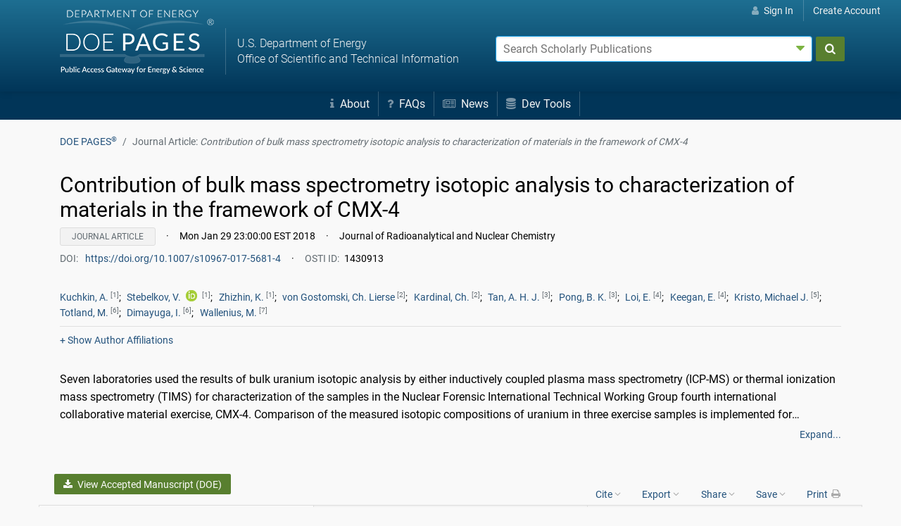

--- FILE ---
content_type: text/html;charset=UTF-8
request_url: https://www.osti.gov/pages/biblio/1430913-img18550-table
body_size: 33599
content:















    
    














    
    
        









        
        
        
        
        
        
        
        








        








        








        
            








        

        
        
        
            
                
            
            
            
            
            
        
        
        
            
            
            
            
            
            
            
            
        <!doctype html>









<html lang="en">
    <head>
        <meta charset="utf-8">
        <meta name="viewport" content="width=device-width, initial-scale=1.0">
        <meta name="description" content="The U.S. Department of Energy's Office of Scientific and Technical Information">
        <meta http-equiv="X-UA-Compatible" content="IE=edge">
        <title>Contribution of bulk mass spectrometry isotopic analysis to characterization of materials in the framework of CMX-4 (Journal Article) | OSTI.GOV</title>
        <link rel="icon" type="image/png" href="https://www.osti.gov/sites/www.osti.gov/files/public/styles/large/public/image-files/OSTI_favicon_32px.png" />
        <link rel="search" type="application/opensearchdescription+xml" href="/pages/res/pagessearch.xml" title="DOE PAGES Search" />
        <link rel="canonical" href="https://www.osti.gov/pages/biblio/1430913" />
        <style>
            .header-nav {
                color:#fff;
            }
            #search_form, #account-options {
                color: #000;
                color: initial;
            }
            /*!
Pure v1.0.0
Copyright 2013 Yahoo!
Licensed under the BSD License.
https://github.com/yahoo/pure/blob/master/LICENSE.md
*//*!
normalize.css v^3.0 | MIT License | git.io/normalize
Copyright (c) Nicolas Gallagher and Jonathan Neal
*//*! normalize.css v3.0.3 | MIT License | github.com/necolas/normalize.css */html{font-family:sans-serif;-ms-text-size-adjust:100%;-webkit-text-size-adjust:100%}body{margin:0}article,aside,details,figcaption,figure,footer,header,hgroup,main,menu,nav,section,summary{display:block}audio,canvas,progress,video{display:inline-block;vertical-align:baseline}audio:not([controls]){display:none;height:0}[hidden],template{display:none}a{background-color:transparent}a:active,a:hover{outline:0}abbr[title]{border-bottom:1px dotted}b,strong{font-weight:bold}dfn{font-style:italic}h1{font-size:2em;margin:.67em 0}mark{background:#ff0;color:#000}small{font-size:80%}sub,sup{font-size:75%;line-height:0;position:relative;vertical-align:baseline}sup{top:-0.5em}sub{bottom:-0.25em}img{border:0}svg:not(:root){overflow:hidden}figure{margin:1em 40px}hr{box-sizing:content-box;height:0}pre{overflow:auto}code,kbd,pre,samp{font-family:monospace,monospace;font-size:1em}button,input,optgroup,select,textarea{color:inherit;font:inherit;margin:0}button{overflow:visible}button,select{text-transform:none}button,html input[type="button"],input[type="reset"],input[type="submit"]{-webkit-appearance:button;cursor:pointer}button[disabled],html input[disabled]{cursor:default}button::-moz-focus-inner,input::-moz-focus-inner{border:0;padding:0}input{line-height:normal}input[type="checkbox"],input[type="radio"]{box-sizing:border-box;padding:0}input[type="number"]::-webkit-inner-spin-button,input[type="number"]::-webkit-outer-spin-button{height:auto}input[type="search"]{-webkit-appearance:textfield;box-sizing:content-box}input[type="search"]::-webkit-search-cancel-button,input[type="search"]::-webkit-search-decoration{-webkit-appearance:none}fieldset{border:1px solid silver;margin:0 2px;padding:.35em .625em .75em}legend{border:0;padding:0}textarea{overflow:auto}optgroup{font-weight:bold}table{border-collapse:collapse;border-spacing:0}td,th{padding:0}.hidden,[hidden]{display:none !important}.pure-img{max-width:100%;height:auto;display:block}.pure-g{letter-spacing:-0.31em;*letter-spacing:normal;*word-spacing:-0.43em;text-rendering:optimizespeed;font-family:FreeSans,Arimo,"Droid Sans",Helvetica,Arial,sans-serif;display:-webkit-box;display:-webkit-flex;display:-ms-flexbox;display:flex;-webkit-flex-flow:row wrap;-ms-flex-flow:row wrap;flex-flow:row wrap;-webkit-align-content:flex-start;-ms-flex-line-pack:start;align-content:flex-start}@media all and (-ms-high-contrast:none),(-ms-high-contrast:active){table .pure-g{display:block}}.opera-only :-o-prefocus,.pure-g{word-spacing:-0.43em}.pure-u{display:inline-block;*display:inline;zoom:1;letter-spacing:normal;word-spacing:normal;vertical-align:top;text-rendering:auto}.pure-g [class *= "pure-u"]{font-family:sans-serif}.pure-u-1,.pure-u-1-1,.pure-u-1-2,.pure-u-1-3,.pure-u-2-3,.pure-u-1-4,.pure-u-3-4,.pure-u-1-5,.pure-u-2-5,.pure-u-3-5,.pure-u-4-5,.pure-u-5-5,.pure-u-1-6,.pure-u-5-6,.pure-u-1-8,.pure-u-3-8,.pure-u-5-8,.pure-u-7-8,.pure-u-1-12,.pure-u-5-12,.pure-u-7-12,.pure-u-11-12,.pure-u-1-24,.pure-u-2-24,.pure-u-3-24,.pure-u-4-24,.pure-u-5-24,.pure-u-6-24,.pure-u-7-24,.pure-u-8-24,.pure-u-9-24,.pure-u-10-24,.pure-u-11-24,.pure-u-12-24,.pure-u-13-24,.pure-u-14-24,.pure-u-15-24,.pure-u-16-24,.pure-u-17-24,.pure-u-18-24,.pure-u-19-24,.pure-u-20-24,.pure-u-21-24,.pure-u-22-24,.pure-u-23-24,.pure-u-24-24{display:inline-block;*display:inline;zoom:1;letter-spacing:normal;word-spacing:normal;vertical-align:top;text-rendering:auto}.pure-u-1-24{width:4.1667%;*width:4.1357%}.pure-u-1-12,.pure-u-2-24{width:8.3333%;*width:8.3023%}.pure-u-1-8,.pure-u-3-24{width:12.5000%;*width:12.4690%}.pure-u-1-6,.pure-u-4-24{width:16.6667%;*width:16.6357%}.pure-u-1-5{width:20%;*width:19.9690%}.pure-u-5-24{width:20.8333%;*width:20.8023%}.pure-u-1-4,.pure-u-6-24{width:25%;*width:24.9690%}.pure-u-7-24{width:29.1667%;*width:29.1357%}.pure-u-1-3,.pure-u-8-24{width:33.3333%;*width:33.3023%}.pure-u-3-8,.pure-u-9-24{width:37.5000%;*width:37.4690%}.pure-u-2-5{width:40%;*width:39.9690%}.pure-u-5-12,.pure-u-10-24{width:41.6667%;*width:41.6357%}.pure-u-11-24{width:45.8333%;*width:45.8023%}.pure-u-1-2,.pure-u-12-24{width:50%;*width:49.9690%}.pure-u-13-24{width:54.1667%;*width:54.1357%}.pure-u-7-12,.pure-u-14-24{width:58.3333%;*width:58.3023%}.pure-u-3-5{width:60%;*width:59.9690%}.pure-u-5-8,.pure-u-15-24{width:62.5000%;*width:62.4690%}.pure-u-2-3,.pure-u-16-24{width:66.6667%;*width:66.6357%}.pure-u-17-24{width:70.8333%;*width:70.8023%}.pure-u-3-4,.pure-u-18-24{width:75%;*width:74.9690%}.pure-u-19-24{width:79.1667%;*width:79.1357%}.pure-u-4-5{width:80%;*width:79.9690%}.pure-u-5-6,.pure-u-20-24{width:83.3333%;*width:83.3023%}.pure-u-7-8,.pure-u-21-24{width:87.5000%;*width:87.4690%}.pure-u-11-12,.pure-u-22-24{width:91.6667%;*width:91.6357%}.pure-u-23-24{width:95.8333%;*width:95.8023%}.pure-u-1,.pure-u-1-1,.pure-u-5-5,.pure-u-24-24{width:100%}.pure-button{display:inline-block;zoom:1;line-height:normal;white-space:nowrap;vertical-align:middle;text-align:center;cursor:pointer;-webkit-user-drag:none;-webkit-user-select:none;-moz-user-select:none;-ms-user-select:none;user-select:none;box-sizing:border-box}.pure-button::-moz-focus-inner{padding:0;border:0}.pure-button-group{letter-spacing:-0.31em;*letter-spacing:normal;*word-spacing:-0.43em;text-rendering:optimizespeed}.opera-only :-o-prefocus,.pure-button-group{word-spacing:-0.43em}.pure-button-group .pure-button{letter-spacing:normal;word-spacing:normal;vertical-align:top;text-rendering:auto}.pure-button{font-family:inherit;font-size:100%;padding:.5em 1em;color:#444;color:rgba(0,0,0,0.80);border:1px solid #999;border:none rgba(0,0,0,0);background-color:#e6e6e6;text-decoration:none;border-radius:2px}.pure-button-hover,.pure-button:hover,.pure-button:focus{filter:alpha(opacity=90);background-image:-webkit-linear-gradient(transparent,rgba(0,0,0,0.05) 40%,rgba(0,0,0,0.10));background-image:linear-gradient(transparent,rgba(0,0,0,0.05) 40%,rgba(0,0,0,0.10))}.pure-button:focus{outline:0}.pure-button-active,.pure-button:active{box-shadow:0 0 0 1px rgba(0,0,0,0.15) inset,0 0 6px rgba(0,0,0,0.20) inset;border-color:#000\9}.pure-button[disabled],.tab-nav[disabled],.pure-button-disabled,.tab-nav.disabled,.pure-button-disabled:hover,.tab-nav.disabled:hover,.pure-button-disabled:focus,.tab-nav.disabled:focus,.pure-button-disabled:active,.tab-nav.disabled:active{border:0;background-image:none;filter:alpha(opacity=40);opacity:.40;cursor:not-allowed;box-shadow:none;pointer-events:none}.pure-button-hidden{display:none}.pure-button-primary,.pure-button-selected,a.pure-button-primary,a.pure-button-selected{background-color:#0078e7;color:#fff}.pure-button-group .pure-button{margin:0;border-radius:0;border-right:1px solid #111;border-right:1px solid rgba(0,0,0,0.2)}.pure-button-group .pure-button:first-child{border-top-left-radius:2px;border-bottom-left-radius:2px}.pure-button-group .pure-button:last-child{border-top-right-radius:2px;border-bottom-right-radius:2px;border-right:0}.pure-form input[type="text"],.pure-form input[type="password"],.pure-form input[type="email"],.pure-form input[type="url"],.pure-form input[type="date"],.pure-form input[type="month"],.pure-form input[type="time"],.pure-form input[type="datetime"],.pure-form input[type="datetime-local"],.pure-form input[type="week"],.pure-form input[type="number"],.pure-form input[type="search"],.pure-form input[type="tel"],.pure-form input[type="color"],.pure-form select,.pure-form textarea{padding:.5em .6em;display:inline-block;border:1px solid #ccc;box-shadow:inset 0 1px 3px #ddd;border-radius:4px;vertical-align:middle;box-sizing:border-box}.pure-form input:not([type]){padding:.5em .6em;display:inline-block;border:1px solid #ccc;box-shadow:inset 0 1px 3px #ddd;border-radius:4px;box-sizing:border-box}.pure-form input[type="color"]{padding:.2em .5em}.pure-form input[type="text"]:focus,.pure-form input[type="password"]:focus,.pure-form input[type="email"]:focus,.pure-form input[type="url"]:focus,.pure-form input[type="date"]:focus,.pure-form input[type="month"]:focus,.pure-form input[type="time"]:focus,.pure-form input[type="datetime"]:focus,.pure-form input[type="datetime-local"]:focus,.pure-form input[type="week"]:focus,.pure-form input[type="number"]:focus,.pure-form input[type="search"]:focus,.pure-form input[type="tel"]:focus,.pure-form input[type="color"]:focus,.pure-form select:focus,.pure-form textarea:focus{outline:0;border-color:#129fea}.pure-form input:not([type]):focus{outline:0;border-color:#129fea}.pure-form input[type="file"]:focus,.pure-form input[type="radio"]:focus,.pure-form input[type="checkbox"]:focus{outline:thin solid #129fea;outline:1px auto #129fea}.pure-form .pure-checkbox,.pure-form .pure-radio{margin:.5em 0;display:block}.pure-form input[type="text"][disabled],.pure-form input[type="password"][disabled],.pure-form input[type="email"][disabled],.pure-form input[type="url"][disabled],.pure-form input[type="date"][disabled],.pure-form input[type="month"][disabled],.pure-form input[type="time"][disabled],.pure-form input[type="datetime"][disabled],.pure-form input[type="datetime-local"][disabled],.pure-form input[type="week"][disabled],.pure-form input[type="number"][disabled],.pure-form input[type="search"][disabled],.pure-form input[type="tel"][disabled],.pure-form input[type="color"][disabled],.pure-form select[disabled],.pure-form textarea[disabled]{cursor:not-allowed;background-color:#eaeded;color:#cad2d3}.pure-form input:not([type])[disabled]{cursor:not-allowed;background-color:#eaeded;color:#cad2d3}.pure-form input[readonly],.pure-form select[readonly],.pure-form textarea[readonly]{background-color:#eee;color:#777;border-color:#ccc}.pure-form input:focus:invalid,.pure-form textarea:focus:invalid,.pure-form select:focus:invalid{color:#b94a48;border-color:#e9322d}.pure-form input[type="file"]:focus:invalid:focus,.pure-form input[type="radio"]:focus:invalid:focus,.pure-form input[type="checkbox"]:focus:invalid:focus{outline-color:#e9322d}.pure-form select{height:2.25em;border:1px solid #ccc;background-color:white}.pure-form select[multiple]{height:auto}.pure-form label{margin:.5em 0 .2em}.pure-form fieldset{margin:0;padding:.35em 0 .75em;border:0}.pure-form legend{display:block;width:100%;padding:.3em 0;margin-bottom:.3em;color:#333;border-bottom:1px solid #e5e5e5}.pure-form-stacked input[type="text"],.pure-form-stacked input[type="password"],.pure-form-stacked input[type="email"],.pure-form-stacked input[type="url"],.pure-form-stacked input[type="date"],.pure-form-stacked input[type="month"],.pure-form-stacked input[type="time"],.pure-form-stacked input[type="datetime"],.pure-form-stacked input[type="datetime-local"],.pure-form-stacked input[type="week"],.pure-form-stacked input[type="number"],.pure-form-stacked input[type="search"],.pure-form-stacked input[type="tel"],.pure-form-stacked input[type="color"],.pure-form-stacked input[type="file"],.pure-form-stacked select,.pure-form-stacked label,.pure-form-stacked textarea{display:block;margin:.25em 0}.pure-form-stacked input:not([type]){display:block;margin:.25em 0}.pure-form-aligned input,.pure-form-aligned textarea,.pure-form-aligned select,.pure-form-aligned .pure-help-inline,.pure-form-message-inline{display:inline-block;*display:inline;*zoom:1;vertical-align:middle}.pure-form-aligned textarea{vertical-align:top}.pure-form-aligned .pure-control-group{margin-bottom:.5em}.pure-form-aligned .pure-control-group label{text-align:right;display:inline-block;vertical-align:middle;width:10em;margin:0 1em 0 0}.pure-form-aligned .pure-controls{margin:1.5em 0 0 11em}.pure-form input.pure-input-rounded,.pure-form .pure-input-rounded{border-radius:2em;padding:.5em 1em}.pure-form .pure-group fieldset{margin-bottom:10px}.pure-form .pure-group input,.pure-form .pure-group textarea{display:block;padding:10px;margin:0 0 -1px;border-radius:0;position:relative;top:-1px}.pure-form .pure-group input:focus,.pure-form .pure-group textarea:focus{z-index:3}.pure-form .pure-group input:first-child,.pure-form .pure-group textarea:first-child{top:1px;border-radius:4px 4px 0 0;margin:0}.pure-form .pure-group input:first-child:last-child,.pure-form .pure-group textarea:first-child:last-child{top:1px;border-radius:4px;margin:0}.pure-form .pure-group input:last-child,.pure-form .pure-group textarea:last-child{top:-2px;border-radius:0 0 4px 4px;margin:0}.pure-form .pure-group button{margin:.35em 0}.pure-form .pure-input-1{width:100%}.pure-form .pure-input-3-4{width:75%}.pure-form .pure-input-2-3{width:66%}.pure-form .pure-input-1-2{width:50%}.pure-form .pure-input-1-3{width:33%}.pure-form .pure-input-1-4{width:25%}.pure-form .pure-help-inline,.pure-form-message-inline{display:inline-block;padding-left:.3em;color:#666;vertical-align:middle;font-size:.875em}.pure-form-message{display:block;color:#666;font-size:.875em}@media only screen and (max-width :480px){.pure-form button[type="submit"]{margin:.7em 0 0}.pure-form input:not([type]),.pure-form input[type="text"],.pure-form input[type="password"],.pure-form input[type="email"],.pure-form input[type="url"],.pure-form input[type="date"],.pure-form input[type="month"],.pure-form input[type="time"],.pure-form input[type="datetime"],.pure-form input[type="datetime-local"],.pure-form input[type="week"],.pure-form input[type="number"],.pure-form input[type="search"],.pure-form input[type="tel"],.pure-form input[type="color"],.pure-form label{margin-bottom:.3em;display:block}.pure-group input:not([type]),.pure-group input[type="text"],.pure-group input[type="password"],.pure-group input[type="email"],.pure-group input[type="url"],.pure-group input[type="date"],.pure-group input[type="month"],.pure-group input[type="time"],.pure-group input[type="datetime"],.pure-group input[type="datetime-local"],.pure-group input[type="week"],.pure-group input[type="number"],.pure-group input[type="search"],.pure-group input[type="tel"],.pure-group input[type="color"]{margin-bottom:0}.pure-form-aligned .pure-control-group label{margin-bottom:.3em;text-align:left;display:block;width:100%}.pure-form-aligned .pure-controls{margin:1.5em 0 0 0}.pure-form .pure-help-inline,.pure-form-message-inline,.pure-form-message{display:block;font-size:.75em;padding:.2em 0 .8em}}.pure-menu{box-sizing:border-box}.pure-menu-fixed{position:fixed;left:0;top:0;z-index:3}.pure-menu-list,.pure-menu-item{position:relative}.pure-menu-list{list-style:none;margin:0;padding:0}.pure-menu-item{padding:0;margin:0;height:100%}.pure-menu-link,.pure-menu-heading{display:block;text-decoration:none;white-space:nowrap}.pure-menu-horizontal{width:100%;white-space:nowrap}.pure-menu-horizontal .pure-menu-list{display:inline-block}.pure-menu-horizontal .pure-menu-item,.pure-menu-horizontal .pure-menu-heading,.pure-menu-horizontal .pure-menu-separator{display:inline-block;*display:inline;zoom:1;vertical-align:middle}.pure-menu-item .pure-menu-item{display:block}.pure-menu-children{display:none;position:absolute;left:100%;top:0;margin:0;padding:0;z-index:3}.pure-menu-horizontal .pure-menu-children{left:0;top:auto;width:inherit}.pure-menu-allow-hover:hover>.pure-menu-children,.pure-menu-active>.pure-menu-children{display:block;position:absolute}.pure-menu-has-children>.pure-menu-link:after{padding-left:.5em;content:"\25B8";font-size:small}.pure-menu-horizontal .pure-menu-has-children>.pure-menu-link:after{content:"\25BE"}.pure-menu-scrollable{overflow-y:scroll;overflow-x:hidden}.pure-menu-scrollable .pure-menu-list{display:block}.pure-menu-horizontal.pure-menu-scrollable .pure-menu-list{display:inline-block}.pure-menu-horizontal.pure-menu-scrollable{white-space:nowrap;overflow-y:hidden;overflow-x:auto;-ms-overflow-style:none;-webkit-overflow-scrolling:touch;padding:.5em 0}.pure-menu-horizontal.pure-menu-scrollable::-webkit-scrollbar{display:none}.pure-menu-separator,.pure-menu-horizontal .pure-menu-children .pure-menu-separator{background-color:#ccc;height:1px;margin:.3em 0}.pure-menu-horizontal .pure-menu-separator{width:1px;height:1.3em;margin:0 .3em}.pure-menu-horizontal .pure-menu-children .pure-menu-separator{display:block;width:auto}.pure-menu-heading{text-transform:uppercase;color:#565d64}.pure-menu-link{color:#777}.pure-menu-children{background-color:#fff}.pure-menu-link,.pure-menu-disabled,.pure-menu-heading{padding:.5em 1em}.pure-menu-disabled{opacity:.5}.pure-menu-disabled .pure-menu-link:hover{background-color:transparent}.pure-menu-active>.pure-menu-link,.pure-menu-link:hover,.pure-menu-link:focus{background-color:#eee}.pure-menu-selected .pure-menu-link,.pure-menu-selected .pure-menu-link:visited{color:#000}.pure-table{border-collapse:collapse;border-spacing:0;empty-cells:show;border:1px solid #cbcbcb}.pure-table caption{color:#000;font:italic 85%/1 arial,sans-serif;padding:1em 0;text-align:center}.pure-table td,.pure-table th{border-left:1px solid #cbcbcb;border-width:0 0 0 1px;font-size:inherit;margin:0;overflow:visible;padding:.5em 1em}.pure-table td:first-child,.pure-table th:first-child{border-left-width:0}.pure-table thead{background-color:#e0e0e0;color:#000;text-align:left;vertical-align:bottom}.pure-table td{background-color:transparent}.pure-table-odd td{background-color:#f2f2f2}.pure-table-striped tr:nth-child(2n-1) td{background-color:#f2f2f2}.pure-table-bordered td{border-bottom:1px solid #cbcbcb}.pure-table-bordered tbody>tr:last-child>td{border-bottom-width:0}.pure-table-horizontal td,.pure-table-horizontal th{border-width:0 0 1px 0;border-bottom:1px solid #cbcbcb}.pure-table-horizontal tbody>tr:last-child>td{border-bottom-width:0}.breadcrumb{list-style:none}.breadcrumb::after{display:block;content:"";clear:both}.breadcrumb-item{float:left}.breadcrumb-item+.breadcrumb-item::before{display:inline-block;padding-right:.5rem;padding-left:.5rem;color:#636c72;content:"/"}.breadcrumb-item+.breadcrumb-item:hover::before{text-decoration:underline}.breadcrumb-item+.breadcrumb-item:hover::before{text-decoration:none}.breadcrumb-item.active{color:#636c72}.float-right{float:right !important}.float-left{float:left !important}.text-muted{color:#636c72 !important}.text-success{color:#5cb85c !important}.clearfix::after{display:block;clear:both;content:""}@media(min-width:1200px){.hidden-xl-up{display:none !important}}@media(min-width:992px){.hidden-lg-up{display:none !important}}@media(min-width:768px){.hidden-md-up{display:none !important}}@-ms-viewport{width:device-width}html{box-sizing:border-box;-ms-overflow-style:scrollbar}*,*::before,*::after{box-sizing:inherit}.container{margin-right:auto;margin-left:auto;padding-right:15px;padding-left:15px;width:100%}@media(min-width:576px){.container{max-width:540px}}@media(min-width:768px){.container{max-width:720px}}@media(min-width:992px){.container{max-width:960px}}@media(min-width:1200px){.container{max-width:1140px}}.container-fluid{width:100%;margin-right:auto;margin-left:auto;padding-right:15px;padding-left:15px;width:100%}.row{display:-ms-flexbox;display:flex;-ms-flex-wrap:wrap;flex-wrap:wrap;margin-right:-15px;margin-left:-15px}.no-gutters{margin-right:0;margin-left:0}.no-gutters>.col,.no-gutters>[class*="col-"]{padding-right:0;padding-left:0}.col-1,.col-2,.col-3,.col-4,.col-5,.col-6,.col-7,.col-8,.col-9,.col-10,.col-11,.col-12,.col,.col-auto,.col-sm-1,.col-sm-2,.col-sm-3,.col-sm-4,.col-sm-5,.col-sm-6,.col-sm-7,.col-sm-8,.col-sm-9,.col-sm-10,.col-sm-11,.col-sm-12,.col-sm,.col-sm-auto,.col-md-1,.col-md-2,.col-md-3,.col-md-4,.col-md-5,.col-md-6,.col-md-7,.col-md-8,.col-md-9,.col-md-10,.col-md-11,.col-md-12,.col-md,.col-md-auto,.col-lg-1,.col-lg-2,.col-lg-3,.col-lg-4,.col-lg-5,.col-lg-6,.col-lg-7,.col-lg-8,.col-lg-9,.col-lg-10,.col-lg-11,.col-lg-12,.col-lg,.col-lg-auto,.col-xl-1,.col-xl-2,.col-xl-3,.col-xl-4,.col-xl-5,.col-xl-6,.col-xl-7,.col-xl-8,.col-xl-9,.col-xl-10,.col-xl-11,.col-xl-12,.col-xl,.col-xl-auto{position:relative;width:100%;min-height:1px;padding-right:15px;padding-left:15px}.col{-ms-flex-preferred-size:0;flex-basis:0;-ms-flex-positive:1;flex-grow:1;max-width:100%}.col-auto{-ms-flex:0 0 auto;flex:0 0 auto;width:auto;max-width:none}.col-1{-ms-flex:0 0 8.333333%;flex:0 0 8.333333%;max-width:8.333333%}.col-2{-ms-flex:0 0 16.666667%;flex:0 0 16.666667%;max-width:16.666667%}.col-3{-ms-flex:0 0 25%;flex:0 0 25%;max-width:25%}.col-4{-ms-flex:0 0 33.333333%;flex:0 0 33.333333%;max-width:33.333333%}.col-5{-ms-flex:0 0 41.666667%;flex:0 0 41.666667%;max-width:41.666667%}.col-6{-ms-flex:0 0 50%;flex:0 0 50%;max-width:50%}.col-7{-ms-flex:0 0 58.333333%;flex:0 0 58.333333%;max-width:58.333333%}.col-8{-ms-flex:0 0 66.666667%;flex:0 0 66.666667%;max-width:66.666667%}.col-9{-ms-flex:0 0 75%;flex:0 0 75%;max-width:75%}.col-10{-ms-flex:0 0 83.333333%;flex:0 0 83.333333%;max-width:83.333333%}.col-11{-ms-flex:0 0 91.666667%;flex:0 0 91.666667%;max-width:91.666667%}.col-12{-ms-flex:0 0 100%;flex:0 0 100%;max-width:100%}.order-1{-ms-flex-order:1;order:1}.order-2{-ms-flex-order:2;order:2}.order-3{-ms-flex-order:3;order:3}.order-4{-ms-flex-order:4;order:4}.order-5{-ms-flex-order:5;order:5}.order-6{-ms-flex-order:6;order:6}.order-7{-ms-flex-order:7;order:7}.order-8{-ms-flex-order:8;order:8}.order-9{-ms-flex-order:9;order:9}.order-10{-ms-flex-order:10;order:10}.order-11{-ms-flex-order:11;order:11}.order-12{-ms-flex-order:12;order:12}.col-md-offset-1{margin-left:8.33333333%}.offset-3{margin-left:25%}.offset-6{margin-left:50%}.offset-9{margin-left:75%}@media(min-width:576px){.col-sm{-ms-flex-preferred-size:0;flex-basis:0;-ms-flex-positive:1;flex-grow:1;max-width:100%}.col-sm-auto{-ms-flex:0 0 auto;flex:0 0 auto;width:auto;max-width:none}.col-sm-1{-ms-flex:0 0 8.333333%;flex:0 0 8.333333%;max-width:8.333333%}.col-sm-2{-ms-flex:0 0 16.666667%;flex:0 0 16.666667%;max-width:16.666667%}.col-sm-3{-ms-flex:0 0 25%;flex:0 0 25%;max-width:25%}.col-sm-4{-ms-flex:0 0 33.333333%;flex:0 0 33.333333%;max-width:33.333333%}.col-sm-5{-ms-flex:0 0 41.666667%;flex:0 0 41.666667%;max-width:41.666667%}.col-sm-6{-ms-flex:0 0 50%;flex:0 0 50%;max-width:50%}.col-sm-7{-ms-flex:0 0 58.333333%;flex:0 0 58.333333%;max-width:58.333333%}.col-sm-8{-ms-flex:0 0 66.666667%;flex:0 0 66.666667%;max-width:66.666667%}.col-sm-9{-ms-flex:0 0 75%;flex:0 0 75%;max-width:75%}.col-sm-10{-ms-flex:0 0 83.333333%;flex:0 0 83.333333%;max-width:83.333333%}.col-sm-11{-ms-flex:0 0 91.666667%;flex:0 0 91.666667%;max-width:91.666667%}.col-sm-12{-ms-flex:0 0 100%;flex:0 0 100%;max-width:100%}.order-sm-1{-ms-flex-order:1;order:1}.order-sm-2{-ms-flex-order:2;order:2}.order-sm-3{-ms-flex-order:3;order:3}.order-sm-4{-ms-flex-order:4;order:4}.order-sm-5{-ms-flex-order:5;order:5}.order-sm-6{-ms-flex-order:6;order:6}.order-sm-7{-ms-flex-order:7;order:7}.order-sm-8{-ms-flex-order:8;order:8}.order-sm-9{-ms-flex-order:9;order:9}.order-sm-10{-ms-flex-order:10;order:10}.order-sm-11{-ms-flex-order:11;order:11}.order-sm-12{-ms-flex-order:12;order:12}}@media(min-width:768px){.col-md{-ms-flex-preferred-size:0;flex-basis:0;-ms-flex-positive:1;flex-grow:1;max-width:100%}.col-md-auto{-ms-flex:0 0 auto;flex:0 0 auto;width:auto;max-width:none}.col-md-1{-ms-flex:0 0 8.333333%;flex:0 0 8.333333%;max-width:8.333333%}.col-md-2{-ms-flex:0 0 16.666667%;flex:0 0 16.666667%;max-width:16.666667%}.col-md-3{-ms-flex:0 0 25%;flex:0 0 25%;max-width:25%}.col-md-4{-ms-flex:0 0 33.333333%;flex:0 0 33.333333%;max-width:33.333333%}.col-md-5{-ms-flex:0 0 41.666667%;flex:0 0 41.666667%;max-width:41.666667%}.col-md-6{-ms-flex:0 0 50%;flex:0 0 50%;max-width:50%}.col-md-7{-ms-flex:0 0 58.333333%;flex:0 0 58.333333%;max-width:58.333333%}.col-md-8{-ms-flex:0 0 66.666667%;flex:0 0 66.666667%;max-width:66.666667%}.col-md-9{-ms-flex:0 0 75%;flex:0 0 75%;max-width:75%}.col-md-10{-ms-flex:0 0 83.333333%;flex:0 0 83.333333%;max-width:83.333333%}.col-md-11{-ms-flex:0 0 91.666667%;flex:0 0 91.666667%;max-width:91.666667%}.col-md-12{-ms-flex:0 0 100%;flex:0 0 100%;max-width:100%}.order-md-1{-ms-flex-order:1;order:1}.order-md-2{-ms-flex-order:2;order:2}.order-md-3{-ms-flex-order:3;order:3}.order-md-4{-ms-flex-order:4;order:4}.order-md-5{-ms-flex-order:5;order:5}.order-md-6{-ms-flex-order:6;order:6}.order-md-7{-ms-flex-order:7;order:7}.order-md-8{-ms-flex-order:8;order:8}.order-md-9{-ms-flex-order:9;order:9}.order-md-10{-ms-flex-order:10;order:10}.order-md-11{-ms-flex-order:11;order:11}.order-md-12{-ms-flex-order:12;order:12}}@media(min-width:992px){.col-lg{-ms-flex-preferred-size:0;flex-basis:0;-ms-flex-positive:1;flex-grow:1;max-width:100%}.col-lg-auto{-ms-flex:0 0 auto;flex:0 0 auto;width:auto;max-width:none}.col-lg-1{-ms-flex:0 0 8.333333%;flex:0 0 8.333333%;max-width:8.333333%}.col-lg-2{-ms-flex:0 0 16.666667%;flex:0 0 16.666667%;max-width:16.666667%}.col-lg-3{-ms-flex:0 0 25%;flex:0 0 25%;max-width:25%}.col-lg-4{-ms-flex:0 0 33.333333%;flex:0 0 33.333333%;max-width:33.333333%}.col-lg-5{-ms-flex:0 0 41.666667%;flex:0 0 41.666667%;max-width:41.666667%}.col-lg-6{-ms-flex:0 0 50%;flex:0 0 50%;max-width:50%}.col-lg-7{-ms-flex:0 0 58.333333%;flex:0 0 58.333333%;max-width:58.333333%}.col-lg-8{-ms-flex:0 0 66.666667%;flex:0 0 66.666667%;max-width:66.666667%}.col-lg-9{-ms-flex:0 0 75%;flex:0 0 75%;max-width:75%}.col-lg-10{-ms-flex:0 0 83.333333%;flex:0 0 83.333333%;max-width:83.333333%}.col-lg-11{-ms-flex:0 0 91.666667%;flex:0 0 91.666667%;max-width:91.666667%}.col-lg-12{-ms-flex:0 0 100%;flex:0 0 100%;max-width:100%}.order-lg-1{-ms-flex-order:1;order:1}.order-lg-2{-ms-flex-order:2;order:2}.order-lg-3{-ms-flex-order:3;order:3}.order-lg-4{-ms-flex-order:4;order:4}.order-lg-5{-ms-flex-order:5;order:5}.order-lg-6{-ms-flex-order:6;order:6}.order-lg-7{-ms-flex-order:7;order:7}.order-lg-8{-ms-flex-order:8;order:8}.order-lg-9{-ms-flex-order:9;order:9}.order-lg-10{-ms-flex-order:10;order:10}.order-lg-11{-ms-flex-order:11;order:11}.order-lg-12{-ms-flex-order:12;order:12}}@media(min-width:1200px){.col-xl{-ms-flex-preferred-size:0;flex-basis:0;-ms-flex-positive:1;flex-grow:1;max-width:100%}.col-xl-auto{-ms-flex:0 0 auto;flex:0 0 auto;width:auto;max-width:none}.col-xl-1{-ms-flex:0 0 8.333333%;flex:0 0 8.333333%;max-width:8.333333%}.col-xl-2{-ms-flex:0 0 16.666667%;flex:0 0 16.666667%;max-width:16.666667%}.col-xl-3{-ms-flex:0 0 25%;flex:0 0 25%;max-width:25%}.col-xl-4{-ms-flex:0 0 33.333333%;flex:0 0 33.333333%;max-width:33.333333%}.col-xl-5{-ms-flex:0 0 41.666667%;flex:0 0 41.666667%;max-width:41.666667%}.col-xl-6{-ms-flex:0 0 50%;flex:0 0 50%;max-width:50%}.col-xl-7{-ms-flex:0 0 58.333333%;flex:0 0 58.333333%;max-width:58.333333%}.col-xl-8{-ms-flex:0 0 66.666667%;flex:0 0 66.666667%;max-width:66.666667%}.col-xl-9{-ms-flex:0 0 75%;flex:0 0 75%;max-width:75%}.col-xl-10{-ms-flex:0 0 83.333333%;flex:0 0 83.333333%;max-width:83.333333%}.col-xl-11{-ms-flex:0 0 91.666667%;flex:0 0 91.666667%;max-width:91.666667%}.col-xl-12{-ms-flex:0 0 100%;flex:0 0 100%;max-width:100%}.order-xl-1{-ms-flex-order:1;order:1}.order-xl-2{-ms-flex-order:2;order:2}.order-xl-3{-ms-flex-order:3;order:3}.order-xl-4{-ms-flex-order:4;order:4}.order-xl-5{-ms-flex-order:5;order:5}.order-xl-6{-ms-flex-order:6;order:6}.order-xl-7{-ms-flex-order:7;order:7}.order-xl-8{-ms-flex-order:8;order:8}.order-xl-9{-ms-flex-order:9;order:9}.order-xl-10{-ms-flex-order:10;order:10}.order-xl-11{-ms-flex-order:11;order:11}.order-xl-12{-ms-flex-order:12;order:12}}.flex-row{-ms-flex-direction:row !important;flex-direction:row !important}.flex-column{-ms-flex-direction:column !important;flex-direction:column !important}.flex-row-reverse{-ms-flex-direction:row-reverse !important;flex-direction:row-reverse !important}.flex-column-reverse{-ms-flex-direction:column-reverse !important;flex-direction:column-reverse !important}.flex-wrap{-ms-flex-wrap:wrap !important;flex-wrap:wrap !important}.flex-nowrap{-ms-flex-wrap:nowrap !important;flex-wrap:nowrap !important}.flex-wrap-reverse{-ms-flex-wrap:wrap-reverse !important;flex-wrap:wrap-reverse !important}.justify-content-start{-ms-flex-pack:start !important;justify-content:flex-start !important}.justify-content-end{-ms-flex-pack:end !important;justify-content:flex-end !important}.justify-content-center{-ms-flex-pack:center !important;justify-content:center !important}.justify-content-between{-ms-flex-pack:justify !important;justify-content:space-between !important}.justify-content-around{-ms-flex-pack:distribute !important;justify-content:space-around !important}.align-items-start{-ms-flex-align:start !important;align-items:flex-start !important}.align-items-end{-ms-flex-align:end !important;align-items:flex-end !important}.align-items-center{-ms-flex-align:center !important;align-items:center !important}.align-items-baseline{-ms-flex-align:baseline !important;align-items:baseline !important}.align-items-stretch{-ms-flex-align:stretch !important;align-items:stretch !important}.align-content-start{-ms-flex-line-pack:start !important;align-content:flex-start !important}.align-content-end{-ms-flex-line-pack:end !important;align-content:flex-end !important}.align-content-center{-ms-flex-line-pack:center !important;align-content:center !important}.align-content-between{-ms-flex-line-pack:justify !important;align-content:space-between !important}.align-content-around{-ms-flex-line-pack:distribute !important;align-content:space-around !important}.align-content-stretch{-ms-flex-line-pack:stretch !important;align-content:stretch !important}.align-self-auto{-ms-flex-item-align:auto !important;align-self:auto !important}.align-self-start{-ms-flex-item-align:start !important;align-self:flex-start !important}.align-self-end{-ms-flex-item-align:end !important;align-self:flex-end !important}.align-self-center{-ms-flex-item-align:center !important;align-self:center !important}.align-self-baseline{-ms-flex-item-align:baseline !important;align-self:baseline !important}.align-self-stretch{-ms-flex-item-align:stretch !important;align-self:stretch !important}@media(min-width:576px){.flex-sm-row{-ms-flex-direction:row !important;flex-direction:row !important}.flex-sm-column{-ms-flex-direction:column !important;flex-direction:column !important}.flex-sm-row-reverse{-ms-flex-direction:row-reverse !important;flex-direction:row-reverse !important}.flex-sm-column-reverse{-ms-flex-direction:column-reverse !important;flex-direction:column-reverse !important}.flex-sm-wrap{-ms-flex-wrap:wrap !important;flex-wrap:wrap !important}.flex-sm-nowrap{-ms-flex-wrap:nowrap !important;flex-wrap:nowrap !important}.flex-sm-wrap-reverse{-ms-flex-wrap:wrap-reverse !important;flex-wrap:wrap-reverse !important}.justify-content-sm-start{-ms-flex-pack:start !important;justify-content:flex-start !important}.justify-content-sm-end{-ms-flex-pack:end !important;justify-content:flex-end !important}.justify-content-sm-center{-ms-flex-pack:center !important;justify-content:center !important}.justify-content-sm-between{-ms-flex-pack:justify !important;justify-content:space-between !important}.justify-content-sm-around{-ms-flex-pack:distribute !important;justify-content:space-around !important}.align-items-sm-start{-ms-flex-align:start !important;align-items:flex-start !important}.align-items-sm-end{-ms-flex-align:end !important;align-items:flex-end !important}.align-items-sm-center{-ms-flex-align:center !important;align-items:center !important}.align-items-sm-baseline{-ms-flex-align:baseline !important;align-items:baseline !important}.align-items-sm-stretch{-ms-flex-align:stretch !important;align-items:stretch !important}.align-content-sm-start{-ms-flex-line-pack:start !important;align-content:flex-start !important}.align-content-sm-end{-ms-flex-line-pack:end !important;align-content:flex-end !important}.align-content-sm-center{-ms-flex-line-pack:center !important;align-content:center !important}.align-content-sm-between{-ms-flex-line-pack:justify !important;align-content:space-between !important}.align-content-sm-around{-ms-flex-line-pack:distribute !important;align-content:space-around !important}.align-content-sm-stretch{-ms-flex-line-pack:stretch !important;align-content:stretch !important}.align-self-sm-auto{-ms-flex-item-align:auto !important;align-self:auto !important}.align-self-sm-start{-ms-flex-item-align:start !important;align-self:flex-start !important}.align-self-sm-end{-ms-flex-item-align:end !important;align-self:flex-end !important}.align-self-sm-center{-ms-flex-item-align:center !important;align-self:center !important}.align-self-sm-baseline{-ms-flex-item-align:baseline !important;align-self:baseline !important}.align-self-sm-stretch{-ms-flex-item-align:stretch !important;align-self:stretch !important}}@media(min-width:768px){.flex-md-row{-ms-flex-direction:row !important;flex-direction:row !important}.flex-md-column{-ms-flex-direction:column !important;flex-direction:column !important}.flex-md-row-reverse{-ms-flex-direction:row-reverse !important;flex-direction:row-reverse !important}.flex-md-column-reverse{-ms-flex-direction:column-reverse !important;flex-direction:column-reverse !important}.flex-md-wrap{-ms-flex-wrap:wrap !important;flex-wrap:wrap !important}.flex-md-nowrap{-ms-flex-wrap:nowrap !important;flex-wrap:nowrap !important}.flex-md-wrap-reverse{-ms-flex-wrap:wrap-reverse !important;flex-wrap:wrap-reverse !important}.justify-content-md-start{-ms-flex-pack:start !important;justify-content:flex-start !important}.justify-content-md-end{-ms-flex-pack:end !important;justify-content:flex-end !important}.justify-content-md-center{-ms-flex-pack:center !important;justify-content:center !important}.justify-content-md-between{-ms-flex-pack:justify !important;justify-content:space-between !important}.justify-content-md-around{-ms-flex-pack:distribute !important;justify-content:space-around !important}.align-items-md-start{-ms-flex-align:start !important;align-items:flex-start !important}.align-items-md-end{-ms-flex-align:end !important;align-items:flex-end !important}.align-items-md-center{-ms-flex-align:center !important;align-items:center !important}.align-items-md-baseline{-ms-flex-align:baseline !important;align-items:baseline !important}.align-items-md-stretch{-ms-flex-align:stretch !important;align-items:stretch !important}.align-content-md-start{-ms-flex-line-pack:start !important;align-content:flex-start !important}.align-content-md-end{-ms-flex-line-pack:end !important;align-content:flex-end !important}.align-content-md-center{-ms-flex-line-pack:center !important;align-content:center !important}.align-content-md-between{-ms-flex-line-pack:justify !important;align-content:space-between !important}.align-content-md-around{-ms-flex-line-pack:distribute !important;align-content:space-around !important}.align-content-md-stretch{-ms-flex-line-pack:stretch !important;align-content:stretch !important}.align-self-md-auto{-ms-flex-item-align:auto !important;align-self:auto !important}.align-self-md-start{-ms-flex-item-align:start !important;align-self:flex-start !important}.align-self-md-end{-ms-flex-item-align:end !important;align-self:flex-end !important}.align-self-md-center{-ms-flex-item-align:center !important;align-self:center !important}.align-self-md-baseline{-ms-flex-item-align:baseline !important;align-self:baseline !important}.align-self-md-stretch{-ms-flex-item-align:stretch !important;align-self:stretch !important}}@media(min-width:992px){.flex-lg-row{-ms-flex-direction:row !important;flex-direction:row !important}.flex-lg-column{-ms-flex-direction:column !important;flex-direction:column !important}.flex-lg-row-reverse{-ms-flex-direction:row-reverse !important;flex-direction:row-reverse !important}.flex-lg-column-reverse{-ms-flex-direction:column-reverse !important;flex-direction:column-reverse !important}.flex-lg-wrap{-ms-flex-wrap:wrap !important;flex-wrap:wrap !important}.flex-lg-nowrap{-ms-flex-wrap:nowrap !important;flex-wrap:nowrap !important}.flex-lg-wrap-reverse{-ms-flex-wrap:wrap-reverse !important;flex-wrap:wrap-reverse !important}.justify-content-lg-start{-ms-flex-pack:start !important;justify-content:flex-start !important}.justify-content-lg-end{-ms-flex-pack:end !important;justify-content:flex-end !important}.justify-content-lg-center{-ms-flex-pack:center !important;justify-content:center !important}.justify-content-lg-between{-ms-flex-pack:justify !important;justify-content:space-between !important}.justify-content-lg-around{-ms-flex-pack:distribute !important;justify-content:space-around !important}.align-items-lg-start{-ms-flex-align:start !important;align-items:flex-start !important}.align-items-lg-end{-ms-flex-align:end !important;align-items:flex-end !important}.align-items-lg-center{-ms-flex-align:center !important;align-items:center !important}.align-items-lg-baseline{-ms-flex-align:baseline !important;align-items:baseline !important}.align-items-lg-stretch{-ms-flex-align:stretch !important;align-items:stretch !important}.align-content-lg-start{-ms-flex-line-pack:start !important;align-content:flex-start !important}.align-content-lg-end{-ms-flex-line-pack:end !important;align-content:flex-end !important}.align-content-lg-center{-ms-flex-line-pack:center !important;align-content:center !important}.align-content-lg-between{-ms-flex-line-pack:justify !important;align-content:space-between !important}.align-content-lg-around{-ms-flex-line-pack:distribute !important;align-content:space-around !important}.align-content-lg-stretch{-ms-flex-line-pack:stretch !important;align-content:stretch !important}.align-self-lg-auto{-ms-flex-item-align:auto !important;align-self:auto !important}.align-self-lg-start{-ms-flex-item-align:start !important;align-self:flex-start !important}.align-self-lg-end{-ms-flex-item-align:end !important;align-self:flex-end !important}.align-self-lg-center{-ms-flex-item-align:center !important;align-self:center !important}.align-self-lg-baseline{-ms-flex-item-align:baseline !important;align-self:baseline !important}.align-self-lg-stretch{-ms-flex-item-align:stretch !important;align-self:stretch !important}}@media(min-width:1200px){.flex-xl-row{-ms-flex-direction:row !important;flex-direction:row !important}.flex-xl-column{-ms-flex-direction:column !important;flex-direction:column !important}.flex-xl-row-reverse{-ms-flex-direction:row-reverse !important;flex-direction:row-reverse !important}.flex-xl-column-reverse{-ms-flex-direction:column-reverse !important;flex-direction:column-reverse !important}.flex-xl-wrap{-ms-flex-wrap:wrap !important;flex-wrap:wrap !important}.flex-xl-nowrap{-ms-flex-wrap:nowrap !important;flex-wrap:nowrap !important}.flex-xl-wrap-reverse{-ms-flex-wrap:wrap-reverse !important;flex-wrap:wrap-reverse !important}.justify-content-xl-start{-ms-flex-pack:start !important;justify-content:flex-start !important}.justify-content-xl-end{-ms-flex-pack:end !important;justify-content:flex-end !important}.justify-content-xl-center{-ms-flex-pack:center !important;justify-content:center !important}.justify-content-xl-between{-ms-flex-pack:justify !important;justify-content:space-between !important}.justify-content-xl-around{-ms-flex-pack:distribute !important;justify-content:space-around !important}.align-items-xl-start{-ms-flex-align:start !important;align-items:flex-start !important}.align-items-xl-end{-ms-flex-align:end !important;align-items:flex-end !important}.align-items-xl-center{-ms-flex-align:center !important;align-items:center !important}.align-items-xl-baseline{-ms-flex-align:baseline !important;align-items:baseline !important}.align-items-xl-stretch{-ms-flex-align:stretch !important;align-items:stretch !important}.align-content-xl-start{-ms-flex-line-pack:start !important;align-content:flex-start !important}.align-content-xl-end{-ms-flex-line-pack:end !important;align-content:flex-end !important}.align-content-xl-center{-ms-flex-line-pack:center !important;align-content:center !important}.align-content-xl-between{-ms-flex-line-pack:justify !important;align-content:space-between !important}.align-content-xl-around{-ms-flex-line-pack:distribute !important;align-content:space-around !important}.align-content-xl-stretch{-ms-flex-line-pack:stretch !important;align-content:stretch !important}.align-self-xl-auto{-ms-flex-item-align:auto !important;align-self:auto !important}.align-self-xl-start{-ms-flex-item-align:start !important;align-self:flex-start !important}.align-self-xl-end{-ms-flex-item-align:end !important;align-self:flex-end !important}.align-self-xl-center{-ms-flex-item-align:center !important;align-self:center !important}.align-self-xl-baseline{-ms-flex-item-align:baseline !important;align-self:baseline !important}.align-self-xl-stretch{-ms-flex-item-align:stretch !important;align-self:stretch !important}}.alert{padding:.75rem 1.25rem;margin-bottom:1rem;border:1px solid transparent;border-radius:.25rem}.alert-heading{color:inherit}.alert-link{font-weight:bold}.alert-dismissible .close{position:relative;top:-0.75rem;right:-1.25rem;padding:.75rem 1.25rem;color:inherit}.alert-primary{color:#004085;background-color:#cce5ff;border-color:#b8daff}.alert-primary hr{border-top-color:#9fcdff}.alert-primary .alert-link{color:#002752}.alert-secondary{color:#464a4e;background-color:#e7e8ea;border-color:#dddfe2}.alert-secondary hr{border-top-color:#cfd2d6}.alert-secondary .alert-link{color:#2e3133}.alert-success{color:#155724;background-color:#d4edda;border-color:#c3e6cb}.alert-success hr{border-top-color:#b1dfbb}.alert-success .alert-link{color:#0b2e13}.alert-info{color:#0c5460;background-color:#d1ecf1;border-color:#bee5eb}.alert-info hr{border-top-color:#abdde5}.alert-info .alert-link{color:#062c33}.alert-warning{color:#856404;background-color:#fff3cd;border-color:#ffeeba}.alert-warning hr{border-top-color:#ffe8a1}.alert-warning .alert-link{color:#533f03}.alert-danger{color:#721c24;background-color:#f8d7da;border-color:#f5c6cb}.alert-danger hr{border-top-color:#f1b0b7}.alert-danger .alert-link{color:#491217}.close{float:right;font-size:1.5rem;font-weight:bold;line-height:1;color:#000;text-shadow:0 1px 0 #fff;opacity:.5}.close:focus,.close:hover{color:#000;text-decoration:none;opacity:.75}button.close{padding:0;background:transparent;border:0;-webkit-appearance:none}.sr-only{position:absolute;width:1px;height:1px;padding:0;overflow:hidden;clip:rect(0,0,0,0);white-space:nowrap;-webkit-clip-path:inset(50%);clip-path:inset(50%);border:0}.img-responsive{display:block;max-width:100%;height:auto}.p-relative{position:relative}@media(min-width:768px){.dl-horizontal dt{float:left;width:160px;clear:left;text-align:right}.dl-horizontal dd{margin-left:180px}}.visible-print-block{display:none !important}@media print{.visible-print-block{display:block !important}}.d-none{display:none !important}.d-inline{display:inline !important}.d-inline-block{display:inline-block !important}.d-block{display:block !important}.d-table{display:table !important}.d-table-row{display:table-row !important}.d-table-cell{display:table-cell !important}.d-flex{display:-webkit-box !important;display:-ms-flexbox !important;display:flex !important}.d-inline-flex{display:-webkit-inline-box !important;display:-ms-inline-flexbox !important;display:inline-flex !important}@media(min-width:576px){.d-sm-none{display:none !important}.d-sm-inline{display:inline !important}.d-sm-inline-block{display:inline-block !important}.d-sm-block{display:block !important}.d-sm-table{display:table !important}.d-sm-table-row{display:table-row !important}.d-sm-table-cell{display:table-cell !important}.d-sm-flex{display:-webkit-box !important;display:-ms-flexbox !important;display:flex !important}.d-sm-inline-flex{display:-webkit-inline-box !important;display:-ms-inline-flexbox !important;display:inline-flex !important}}@media(min-width:768px){.d-md-none{display:none !important}.d-md-inline{display:inline !important}.d-md-inline-block{display:inline-block !important}.d-md-block{display:block !important}.d-md-table{display:table !important}.d-md-table-row{display:table-row !important}.d-md-table-cell{display:table-cell !important}.d-md-flex{display:-webkit-box !important;display:-ms-flexbox !important;display:flex !important}.d-md-inline-flex{display:-webkit-inline-box !important;display:-ms-inline-flexbox !important;display:inline-flex !important}}@media(min-width:992px){.d-lg-none{display:none !important}.d-lg-inline{display:inline !important}.d-lg-inline-block{display:inline-block !important}.d-lg-block{display:block !important}.d-lg-table{display:table !important}.d-lg-table-row{display:table-row !important}.d-lg-table-cell{display:table-cell !important}.d-lg-flex{display:-webkit-box !important;display:-ms-flexbox !important;display:flex !important}.d-lg-inline-flex{display:-webkit-inline-box !important;display:-ms-inline-flexbox !important;display:inline-flex !important}}@media(min-width:1200px){.d-xl-none{display:none !important}.d-xl-inline{display:inline !important}.d-xl-inline-block{display:inline-block !important}.d-xl-block{display:block !important}.d-xl-table{display:table !important}.d-xl-table-row{display:table-row !important}.d-xl-table-cell{display:table-cell !important}.d-xl-flex{display:-webkit-box !important;display:-ms-flexbox !important;display:flex !important}.d-xl-inline-flex{display:-webkit-inline-box !important;display:-ms-inline-flexbox !important;display:inline-flex !important}}.d-print-block{display:none !important}@media print{.d-print-block{display:block !important}}.d-print-inline{display:none !important}@media print{.d-print-inline{display:inline !important}}.d-print-inline-block{display:none !important}@media print{.d-print-inline-block{display:inline-block !important}}@media print{.d-print-none{display:none !important}}.jq-dropdown{position:absolute;z-index:1039;display:none}.jq-dropdown .jq-dropdown-menu,.jq-dropdown .jq-dropdown-panel{min-width:160px;max-width:360px;max-width:400px;list-style:none;background:white;border:solid 1px #ddd;border-radius:4px;box-shadow:0 5px 10px rgba(0,0,0,0.2);overflow:visible;padding:4px 0;margin:0}.jq-dropdown .jq-dropdown-panel{padding:10px}.jq-dropdown.jq-dropdown-tip{margin-top:8px}.jq-dropdown.jq-dropdown-tip:before{position:absolute;top:-6px;left:9px;content:"";border-left:7px solid transparent;border-right:7px solid transparent;border-bottom:7px solid #ddd;display:inline-block}.jq-dropdown.jq-dropdown-tip:after{position:absolute;top:-5px;left:10px;content:"";border-left:6px solid transparent;border-right:6px solid transparent;border-bottom:6px solid white;display:inline-block}.jq-dropdown.jq-dropdown-tip.jq-dropdown-anchor-right:before{left:auto;right:9px}.jq-dropdown.jq-dropdown-tip.jq-dropdown-anchor-right:after{left:auto;right:10px}.jq-dropdown.jq-dropdown-scroll .jq-dropdown-menu,.jq-dropdown.jq-dropdown-scroll .jq-dropdown-panel{max-height:180px;overflow:auto}.jq-dropdown .jq-dropdown-menu li{list-style:none;padding:0;text-indent:0;margin:0;line-height:18px}.jq-dropdown .jq-dropdown-menu li>a,.jq-dropdown .jq-dropdown-menu label{display:block;color:inherit;text-decoration:none;line-height:18px;padding:3px 15px;margin:0;white-space:nowrap}.jq-dropdown .jq-dropdown-menu li>a:hover,.jq-dropdown .jq-dropdown-menu label:hover{background-color:#f2f2f2;color:inherit;cursor:pointer}.jq-dropdown .jq-dropdown-menu .jq-dropdown-divider{font-size:1px;border-top:solid 1px #e5e5e5;padding:0;margin:5px 0}html,body{height:100%}body{display:flex;flex-direction:column}section#content{flex:1 0 auto}html,button,input,select,textarea,.pure-g [class *="pure-u"]{font-family:'Roboto',sans-serif}html{overflow-y:scroll}body{background-color:#f9f9f9}.small,small{font-size:85%;font-weight:400}.text-right{text-align:right !important}.text-left{text-align:left !important}.text-center{text-align:center !important}p,div.p{line-height:1.6em;margin-top:1rem;margin-bottom:2rem}p,blockquote{line-height:1.6em;margin-bottom:2rem}dt,dd{line-height:1.6em}.indent{padding-left:1em}h1,h2,h2 strong{font-weight:300}.item-info h2.title{margin-bottom:-0.2em}.biblio-detail h2.abstract{margin-top:0}.biblio-cite h3.title-citeformat{font-weight:300}.biblio-social li{float:left}h4.subheader.biblio-avail,header.subheader.biblio-avail{text-transform:uppercase;font-weight:400;color:#737373;margin-bottom:0;margin-top:.4em;background:transparent}h4.subheader.biblio-traverse{text-transform:uppercase;font-weight:300;color:#737373;margin-bottom:.4em;margin-top:0}h4.subheader.search-filter,header.subheader.search-filter{text-transform:uppercase;font-weight:300;color:#000;margin-bottom:0;margin-top:1.33rem;background:transparent}hr{margin-top:1rem;margin-bottom:1rem;border:0;border-top:1px solid rgba(0,0,0,0.1)}a{color:#23527c;text-decoration:none}a:hover,a:focus{color:#23527c;text-decoration:underline;outline:0}a.disabled{cursor:default;color:#676767;pointer-events:none}.mt-0{margin-top:0 !important}.mt-0-5{margin-top:.5rem !important}.mt-1{margin-top:1rem !important}.mt-2{margin-top:2rem !important}.mb-0{margin-bottom:0 !important}.mb-0-5{margin-bottom:.5rem !important}.mb-1{margin-bottom:1rem !important}.mb-2{margin-bottom:2rem !important}.mr-0{margin-right:0 !important}.mr-0-5{margin-right:.5rem !important}.mr-1{margin-right:1rem !important}.mr-2{margin-right:2rem !important}.ml-0{margin-left:0 !important}.ml-1{margin-left:1rem !important}.ml-2{margin-left:2rem !important}@media(min-width:768px){.pl-2{padding-left:2rem}}.alert button.close{margin-right:-0.25em;margin-top:-0.2em;margin-left:.5em}.header-nav-title{color:#f2f2f2}.header-nav .pure-menu-list{vertical-align:top}.header-nav-menu{padding-top:.3rem;padding-bottom:.3rem}.header-nav .pure-menu-item,footer .pure-menu-item{border-right:1px solid rgba(255,255,255,0.2);display:block;float:left;z-index:200}@media(max-width:767px){.header-nav .header-nav-menu{padding-bottom:0}.header-nav .pure-menu-item{float:none;text-align:left;display:block;border-bottom:1px solid rgba(255,255,255,0.2);border-right:0}footer .pure-menu-item{float:none}}@media(max-width:991px){li.pure-menu-item.social-item{width:40px}li.pure-menu-item.social-item:nth-of-type(5){margin-left:calc(45% - 40px)}}.header-nav-menu{padding-top:.3rem;padding-bottom:.3rem}@media(max-width:767px){.nav-primary{width:100%}.nav-primary li.pure-menu-item{width:100%}}footer .pure-menu-item,.biblio-summary .pure-menu-item,div.item-info .pure-menu-item{border-right:1px solid rgba(0,0,0,0.1)}.header-nav .pure-menu-item:last-child,footer .pure-menu-item:last-child,.biblio-summary .pure-menu-item:last-child,div.item-info .pure-menu-item:last-child{border-right:0}.header-nav a.pure-menu-link{color:#f2f2f2}.header-nav .pure-menu-link:hover,.header-nav .pure-menu-link:focus{background-color:#e2e2e2;color:#333;text-decoration:none}.header-nav .pure-menu-item.active{background-color:#f9f9f9;margin-bottom:-.3em;padding-bottom:.3em;border-top-left-radius:3px;border-top-right-radius:3px}.header-nav .pure-menu-item.active a{color:#23527c}.header-nav .pure-menu-item.active a:hover,.header-nav .pure-menu-item.active a:focus{background-color:transparent;text-decoration:underline}.nav-primary .pure-menu-link{padding:.5em .5em;margin-right:.25em;margin-left:.25em}footer .pure-menu-link:hover,footer .pure-menu-link:focus{background:0}hr.footer-separator{border:0;width:100%;height:50px;margin-top:-50px;border-bottom:1px solid #ddd;box-shadow:0 15px 30px -20px #bbb;margin-bottom:2rem}@media(max-width:767px){#footer-org-menu .pure-menu-item{width:100%;border-right:0}}@media(min-width:576px){#footer-org-menu .pure-menu-item{width:auto;border-right:1px solid #999}#footer-org-menu .pure-menu-item:last-child{border-right:0}}#skiptocontent a{padding:6px;padding-right:12px;position:absolute;top:-40px;left:0;color:white;border-right:1px solid white;border-bottom:1px solid white;border-bottom-right-radius:8px;background:#013558;-webkit-transition:top 1s ease-out,background 1s linear;transition:top 1s ease-out,background 1s linear;z-index:100}#skiptocontent a:focus{position:absolute;left:0;top:0;background:#bf1722;outline:0;-webkit-transition:top .1s ease-in,background .5s linear;transition:top .1s ease-in,background .5s linear}.header-nav-container{background-color:#013558;background-image:linear-gradient(#1e6f92,#013558 100%);-webkit-box-shadow:0 0 10px 0 rgba(0,0,0,0.15);-moz-box-shadow:0 0 10px 0 rgba(0,0,0,0.15);box-shadow:0 0 10px 0 rgba(0,0,0,0.15)}header{background-color:#013558}.header-nav-content{padding-top:1rem;padding-bottom:1rem}@media(min-width:768px){.header-nav-content{padding-top:2rem;padding-bottom:1.5rem}}@media(min-width:1200px){.col-md-7.header-primary-search{-ms-flex:0 0 45.666667%;flex:0 0 45.666667%;max-width:45.666667%}.col-md-5.header-primary-title{-ms-flex:0 0 54.333333%;flex:0 0 54.333333%;max-width:54.333333%}}.header-primary-search .col-11{-ms-flex:0 0 88.666667%;flex:0 0 88.666667%;max-width:88.666667%}.header-primary-search .col-1{-ms-flex:0 0 11.333333%;flex:0 0 11.333333%;max-width:11.333333%}@media(min-width:768px){.header-primary-search .col-11{-ms-flex:0 0 91.666667%;flex:0 0 91.666667%;max-width:91.666667%}.header-primary-search .col-1{-ms-flex:0 0 8.333333%;flex:0 0 8.333333%;max-width:8.333333%}}#search_submit{margin:1px;margin-left:5px;padding:.5em .6em}@media(min-width:992px){#search_submit{margin:1px;margin-left:5px;padding:.5em .8em}}.header-nav-mobile{margin-top:.5rem}.header-nav-mobile a{color:#f2f2f2;opacity:.6;background:transparent;padding-left:.6rem;padding-right:.6rem}.header-nav-mobile a span{font-size:2rem}header .subtitle{display:inline-block;font-size:1rem;font-weight:300;vertical-align:top;padding:.5rem;padding:.7rem;line-height:1.4rem;white-space:nowrap;margin-left:0rem;border-left:0;padding-left:0}@media(min-width:1200px){header .subtitle{margin-left:.5rem;border-left:1px solid rgba(255,255,255,0.2);padding-left:1rem}}@media(max-width:575px){.pure-form-aligned .pure-control-group label{margin-bottom:.3em;text-align:left;display:block;width:100%}}footer a.social .fa,.biblio-summary a.social .fa{opacity:.80}footer a.social:hover .fa,footer a.social:focus .fa,.biblio-summary a.social:focus .fa{opacity:1}.biblio-summary a.social .fa-facebook{color:#3b5998}.biblio-summary a.social .fa-twitter{color:#00aced}.biblio-summary a.social .fa-google-plus{color:#dd4b39}.biblio-summary a.social .fa-linkedin{color:#007bb6}.biblio-summary a.social .fa-pinterest{color:#cb2027}.biblio-summary a.social .fa-tumblr{color:#32506d}.pure-menu-link{color:#737373}footer.footer-minor.pure-menu-list a.pure-menu-link{color:#737373}.pure-menu-link .fa{opacity:.5;margin-right:.25rem}.biblio-secondary-group .pure-menu-link .fa{margin-right:0}.biblio-secondary-group .pure-menu-link{padding:.5em .85em}.biblio-secondary-group .pure-button{white-space:normal}.button-success{background:#587f2f;color:#fbfbfb}a.button-success:hover{color:#fff;text-decoration:none}.body-breadcrumb{margin-top:1rem;margin-bottom:1rem;margin-bottom:.25rem;font-size:.85rem}nav.breadcrumb{display:flex}.breadcrumb-item{white-space:nowrap}.breadcrumb-item.active{overflow:hidden;text-overflow:ellipsis;padding-right:1rem}.body-content{margin-bottom:2rem}.adv_search-row{margin-bottom:10px}.button-success:focus,.button-success:hover{background-color:#89be50 !important}blockquote.icon-doc{padding-left:5rem}blockquote.icon-doc:before{font-family:"FontAwesome";content:"\f0f6";font-size:3rem;font-style:normal;color:#cecece;position:absolute;top:1rem;left:50px}li{margin-left:1.2em}ol ol{margin:1em;margin-left:1.5em}footer{color:#f9f9f9}footer .footer-sep{margin-left:.5rem;margin-right:.5rem;opacity:.5}footer .footer-pre{background-color:#335f7d;border-bottom:2px solid #474;padding-top:.9rem;padding-bottom:.8rem;color:#FFF}footer .footer-major{border-top:1px solid #4b8ca8;border-top:1px solid rgba(0,0,0,0.2);background-color:rgba(0,0,0,0.2);padding-top:20px;padding-bottom:20px}.header-primary .pure-form .row{margin:0}.header-primary .pure-form .col-1,.header-primary .pure-form .col-11{padding:0}div.content ul,div.content ol{line-height:1.6em}div.content ul li,div.content ol li{margin-bottom:7px}.ft_icon{margin-right:5px;top:3px;position:relative}.icon-orcid{background-image:url('[data-uri]');height:16px;width:16px;background-repeat:no-repeat;position:relative;top:-2px;margin-left:4px;margin-right:4px}.search-results-options{padding-top:1.5rem}@media(min-width:992px){.search-results-options{padding-top:2rem}}.search-results-options-sort{display:inline-block;position:relative}.search-results-options-save{display:inline-block;position:relative;margin-left:20px}.search-results-options-paging{display:inline-block;position:relative;margin-left:50px;margin-top:.4rem;top:-3px}@media(min-width:1200px){.search-results-options-paging{margin-top:-3px;top:0}}div.search-results div.search-results-filter,div.biblio-summary-left{border-right:1px solid #ddd;margin-right:-1px}@media(max-width:767px){div.search-results div.search-results-filter,div.biblio-summary-left{border-right:0;margin-right:0}}div.search-results div.search-results-data,div.biblio-summary-right{border-left:1px solid #ddd}@media(max-width:767px){div.search-results div.search-results-data,div.biblio-summary-right{border-left:0}}span.author-link{position:relative;margin-right:.4em}div.biblio-detail dl{margin-bottom:1rem}div.biblio-detail dt{text-align:left;margin-right:5px;font-weight:normal;color:#737373;width:100%}div.biblio-detail dd{margin-left:1rem}@media(min-width:768px){div.biblio-detail .dl-horizontal dt{overflow:auto;white-space:normal;width:170px}div.biblio-detail dd{margin-left:190px}}li.disabled a.biblio-detail-tab{pointer-events:none}.search-results-data ol.item-list{min-height:490px;padding-left:0;margin-left:0;list-style-type:none}.search-results-data ol.item-list li{margin-left:0}ol.item-list-margin-25,ol.item-list-margin-32,ol.item-list-margin-39,ol.item-list-margin-46{margin-left:0}@media(min-width:768px){.search-results-data ol.item-list{list-style-type:decimal}.search-results-data ol.item-list li{margin-left:1.2rem}.search-results-data ol.item-list-margin-25{margin-left:25px}.search-results-data ol.item-list-margin-32{margin-left:32px}.search-results-data ol.item-list-margin-39{margin-left:39px}.search-results-data ol.item-list-margin-46{margin-left:46px}}ol.item-list>li,ul.item-list>li{padding-bottom:1em;border-bottom:1px solid #ddd}ol.item-list>li:last-child,ul.item-list>li:last-child{padding-bottom:0;border-bottom:0}div.item-info h3.title{font-weight:300}div.item-info div.metadata{margin-top:1.1em;margin-bottom:.8em;font-size:.85em;line-height:1.4rem}div.item-info div.abstract{line-height:1.4em}div.item-info span.authors,li.authors{color:#53772c}div.item-info span.pubdata{display:block}@media(min-width:768px){div.item-info span.pubdata{display:inline-block;margin-left:15px}}div.item-info span.item-info-ftlink{padding:0 1em}div.item-info .pure-menu-item:last-child{margin-left:0}div.item-info .pure-menu-item:last-child span.item-info-ftlink{padding-right:0}div.item-info span.item-info-ftlink a span.fa-external-link{padding-left:.25rem;opacity:.5}ul.item-list{margin-top:0;list-style-type:none}ul.item-list>li:first-of-type h2{margin-top:0}.control{display:block;position:relative;padding-left:1.5em;cursor:pointer;line-height:1.6em}.control input{position:absolute;z-index:-1;opacity:0}.control-indicator{position:absolute;top:3px;left:0;height:1em;width:1em;background:#e6e6e6}.control-radio .control-indicator{border-radius:50%}.control:hover input~.control-indicator,.control input:focus~.control-indicator{background:#ccc}.control input:checked~.control-indicator{background:#2aa1c0}.control:hover input:not([disabled]):checked~.control-indicator,.control input:checked:focus~.control-indicator{background:#0e647d}.control input:disabled~.control-indicator{background:#e6e6e6;opacity:.6;pointer-events:none}.control-indicator:after{content:'';position:absolute;display:none}.control input:checked~.control-indicator:after{display:block}.control-checkbox .control-indicator:after{left:40%;top:20%;width:3px;height:8px;border:solid #fff;border-width:0 2px 2px 0;transform:rotate(45deg)}.control-checkbox input:disabled~.control-indicator:after{border-color:#7b7b7b}.control-radio .control-indicator:after{left:7px;top:7px;height:6px;width:6px;border-radius:50%;background:#fff}.control-radio input:disabled~.control-indicator:after{background:#7b7b7b}.query-detail{padding-left:3px;margin-top:.8rem;word-wrap:break-word}.facet-group{padding-left:3px;margin-top:2rem}.biblio-secondary-group{margin-top:2rem}.biblio-secondary-item{position:relative}h4+.facet-group,h4+.biblio-secondary-group,header+.facet-group,header+.biblio-secondary-group{margin-top:.8rem}.query-detail-header,.facet-group-header,.biblio-secondary-group-header{font-size:.7rem;text-transform:uppercase;margin-bottom:5px;color:#737373}.facet-item-more{padding-left:1.5em;line-height:1.6em}.facet-item,.facet-group.checked .facet-item{display:none}.facet-item-count{padding-left:5px}.facet-item:nth-child(-n+6),.facet-group.checked .facet-item.checked{display:block}.facet-group.active .facet-item{display:block}.facet-item-more-less,.facet-group.active .facet-item-more-more{display:none}.facet-item-more-more,.facet-group.active .facet-item-more-less{display:block}.facet-form{opacity:.5;margin-top:.25em;margin-bottom:.25em}.facet-form:hover,.facet-form:focus{opacity:1}.facet-form button{margin-left:.25em}.facet-item-count{color:#666;font-weight:300;font-size:.85em;vertical-align:bottom}.biblio-secondary-item{line-height:1.6em}button.close.filter-remove,button.close.filter-modify,button.close.filter-clear{font-weight:300;float:none;position:relative;top:-2px;padding-left:0;padding-right:3px}button.close.filter-remove:hover{color:#ca3c3c}#adv-search .jq-dropdown-panel{width:auto;padding:1rem}#adv-search .jq-dropdown-panel .jqd-col:nth-child(2){border-left:1px solid #ddd}@media all and (-ms-high-contrast:none),(-ms-high-contrast:active){.biblio-secondary-item .doi-link{display:block;overflow:hidden;text-overflow:ellipsis;-ms-text-overflow:ellipsis}.jq-dropdown .jq-dropdown-panel .row{display:inline}#adv-search .jq-dropdown-panel .jqd-col:nth-child(2){border-left:0}}table#references-data,table#citations-data{width:100%}table#references-data td,table#citations-data td{line-height:1.4rem}#tooltip{padding:15px;border-radius:4px;box-shadow:0 1px 5px rgba(0,0,0,0.6);max-width:300px;display:none;position:absolute;z-index:100}#tooltip.black{background:rgba(0,0,0,0.95);color:#fff}#tooltip.white{background:rgba(255,255,255,0.95);color:#222}#tooltip .arrow{width:11px;height:11px;position:absolute;background-image:url('/img/ui/tooltip.png');background-repeat:no-repeat}#tooltip.black.top .arrow{background-position:-6px -17px}#tooltip.black.right .arrow{background-position:5px -6px}#tooltip.black.bottom .arrow{background-position:-6px 5px}#tooltip.black.left .arrow{background-position:-17px -6px}#tooltip.white.top .arrow{background-position:-39px -17px}#tooltip.white.right .arrow{background-position:-28px -6px}#tooltip.white.bottom .arrow{background-position:-39px 5px}#tooltip.white.left .arrow{background-position:-50px -6px}.nav-tabs{border-bottom:1px solid rgba(150,150,150,0.3);margin-bottom:0;padding-left:0;list-style:none;padding-bottom:.5em}.nav-tabs>li{display:inline-block;float:left;margin:0}.nav-tabs>li>a{border:0;padding:.5em 2em}.nav-tabs>li>a:hover{background-color:transparent;border:0}.nav-tabs>li.active>a,.nav-tabs>li.active>a:hover,.nav-tabs>li.active>a:focus{color:#333;cursor:default;background-color:transparent;border:0;border-bottom:3px solid #696}.tab-content{display:none}.tab-content.active{display:block}.tab-nav .tab-nav-count{color:#737373;margin-left:3px}.tab-nav.disabled .tab-nav-count{display:none}section.tab-content-sec .nav{margin-top:0;list-style-type:none;padding-left:0}section.tab-content-sec .nav>li{border-bottom:1px solid #ddd;margin-left:0}section.tab-content-sec .nav>li>a{position:relative;display:block;padding:10px 15px}section.tab-content-sec .nav>li.active>a{text-decoration:none;background-color:#f5f5f5}section.tab-content-sec .nav>li>a .fa-angle-right{font-weight:bold;display:none;float:right}section.tab-content-sec .nav>li.active>a .fa-angle-right{display:inline}#biblio-similar li:first-of-type div.article{border-top:0;padding-top:0}#biblio-similar div.article{border-top-color:#eee}#biblio-similar div.article.item{padding-bottom:20px;padding-top:20px}section.tab-content-sec span.fa-external-link{font-size:.7rem;opacity:.5;vertical-align:middle;margin-left:.3rem}section.tab-content-sec a:hover span.fa-external-link{opacity:.75}section.tab-content-sec span.related-url{white-space:nowrap;overflow:hidden;text-overflow:ellipsis;width:100%;display:inline-block}section.tab-content-sec ul.item-list>li{margin-left:0}ul.references-list li,ul.image-modal-list li{margin-left:0}ul.image-modal-list{list-style-type:none;padding-left:0}ul.image-modal-list li span{display:inline-block}div.image-modal-pagecol{display:flex;align-items:center;justify-content:center}section.tab-content-sec ul.pagination{list-style-type:none}section.tab-content-sec ul.pagination>li{display:inline}.modal{display:none;position:fixed;z-index:3000;padding-top:100px;left:0;top:0;width:100%;height:100%;overflow:auto;background-color:#000;background-color:rgba(0,0,0,0.4)}.modal.active{display:block}.modal-content{position:relative;background-color:#fefefe;margin:auto;padding:0;border:1px solid #888;width:80%;max-width:600px;border-radius:6px;box-shadow:0 4px 8px 0 rgba(0,0,0,0.2),0 6px 20px 0 rgba(0,0,0,0.19)}#modal-image .modal-content{max-width:800px}.close:hover,.close:focus{color:#000;text-decoration:none;cursor:pointer}.modal-header{padding:1rem;border-bottom:1px solid #e5e5e5}.modal-header header{line-height:1.5rem;background-color:transparent;font-weight:bold}.modal-body{padding:1.5rem}.modal-footer{padding:1rem;border-top:1px solid #e5e5e5}.speech-bubble{position:relative;padding:1rem;background:#f8f8f8;border-radius:6px;border:#c8c8c8 solid 1px}.speech-bubble:after{content:'';position:absolute;border-style:solid;border-width:15px 15px 15px 0;border-color:transparent #f8f8f8;display:block;width:0;z-index:1;left:-15px;top:45px}.speech-bubble:before{content:'';position:absolute;border-style:solid;border-width:15px 15px 15px 0;border-color:transparent #c8c8c8;display:block;width:0;z-index:0;left:-16px;top:45px}.docnav{line-height:1.6rem}.docnav.active{font-weight:bold}.hide{display:none !important}span.label.doclist{margin-right:.5rem}.infotip-btn{opacity:.5}.infotip-btn:hover{opacity:1}.infotip-container{margin-left:-10px}div.jq-dropdown-menu.infotip-content{padding:20px;width:300px;line-height:1.6em;color:initial}.center-text{text-align:center !important}.bold-text{font-weight:bold}.italic-text{font-style:italic}.clickable{cursor:pointer}.table{width:100%;max-width:100%;margin-bottom:20px}table{border-color:transparent}table{border-collapse:collapse;border-spacing:0}.table>caption+thead>tr:first-child>th,.table>colgroup+thead>tr:first-child>th,.table>thead:first-child>tr:first-child>th,.table>caption+thead>tr:first-child>td,.table>colgroup+thead>tr:first-child>td,.table>thead:first-child>tr:first-child>td{border-top:0}.table>thead>tr>th{vertical-align:bottom;border-bottom:2px solid #ddd}.table-striped>tbody>tr:nth-of-type(2n+1){background-color:white}@media only screen and (max-width:767px) and (min-width:320px){.fulltext-availability-list{white-space:normal;text-align:left}ul.fulltext-availability-list>li.pure-menu-item{border-right:0}ul.fulltext-availability-list>li.pure-menu-item>span.item-info-ftlink{padding-left:0}#about-page-logo{float:none !important;margin-top:15px}header .subtitle{white-space:normal}.nav-tabs>li.active>a,.nav-tabs>li.active>a:hover,.nav-tabs>li.active>a:focus{border-bottom:0}}#journal_type_dropdown>div.jq-dropdown-panel{max-width:320px !important;padding-left:0;padding-right:0}@media screen and (-webkit-min-device-pixel-ratio:0){#journal_type_dropdown>div.jq-dropdown-panel{max-width:300px !important;min-height:125px !important;padding-left:0;padding-right:0;padding-bottom:0}}@-moz-document url-prefix(){#journal_type_dropdown>div.jq-dropdown-panel{max-width:300px !important;min-height:125px !important;padding-left:0;padding-right:0;padding-bottom:0}}@media screen and (min-width:769px){.adv_search-row .pure-u-1-3{width:45%}}@media screen and (max-width:768px){.adv_search-row .pure-u-1-3{width:100%}}@media screen and (max-width:576px){#journal_type_dropdown label.facet-item{white-space:normal !important;overflow-wrap:normal}}#search_site_code{-webkit-appearance:none;-moz-appearance:none;appearance:none}section#content .adv_search-row select#search_site_code::-ms-expand,main .adv_search-row select#search_site_code::-ms-expand{display:none}#search_journal_type::-ms-clear{display:none}#search_site_code{padding-right:20px}.arrow_box{position:relative;background:#f4f4f4}.arrow_box:after,.arrow_box:before{bottom:100%;left:50%;border:solid transparent;content:" ";height:0;width:0;position:absolute;pointer-events:none}.arrow_box:after{border-color:rgba(244,244,244,0);border-bottom-color:#f4f4f4;border-width:19px;margin-left:-19px;margin-bottom:-2px}.arrow_box:before{border-color:rgba(221,221,221,0);border-bottom-color:#ddd;border-width:20px;margin-left:-20px;margin-bottom:-1px}.search-result-image-detail{background-color:#f4f4f4;border-top:1px solid #ddd;border-bottom:1px solid #ddd;padding:20px;margin-bottom:2em}.search-results-media-detail-info li{list-style-type:none;margin-left:0}.search-results-media-detail-info h2{margin-top:0}span.slide_arrow_left{font-size:4em;color:#999;position:absolute;top:50%;left:0;-ms-transform:translateY(-50%);transform:translateY(-50%)}span.slide_arrow_right{font-size:4em;color:#999;position:absolute;top:50%;right:0;-ms-transform:translateY(-50%);transform:translateY(-50%)}@media screen and (max-width:576px){div.lity-container{overflow:scroll}.search-results-media-detail-info .item-info div.abstract,.search-results-media-detail-info .item-info div.metadata-links{display:none}}ul.pagination li{margin:0}div.pagination-container a{margin-right:.5em}ul.pagination li.active .pure-button{background:#53772c;color:#f2f2f2}ul.pagination li.active .pure-button:hover{color:#fff;text-decoration:none}.biblio-page .nav-tabs>li{float:none}#biblio-nav{z-index:100;background-color:#f9f9f9}.position-sticky{position:-webkit-sticky;position:sticky;top:0}.position-sticky-on{margin-left:-1000px;margin-right:-1000px;border-bottom:1px solid #ddd;-webkit-box-shadow:0 3px 15px 3px rgba(0,0,0,0.10);box-shadow:0 3px 15px 3px rgba(0,0,0,0.10)}@media screen and (max-width:576px){.position-sticky-on{margin-left:-15px;margin-right:-15px}}.position-sticky-on .container{padding-bottom:.5rem}.progress-container{display:none}.position-sticky-on .progress-container{display:block}.position-sticky-on.citation-explorer{padding-bottom:0}.trunc-1{overflow:hidden;display:-webkit-box;overflow-wrap:break-word;text-overflow:ellipsis;-webkit-box-orient:vertical;-webkit-line-clamp:1}.trunc-2{overflow:hidden;display:-webkit-box;overflow-wrap:break-word;text-overflow:ellipsis;-webkit-box-orient:vertical;-webkit-line-clamp:2}.trunc-3{overflow:hidden;display:-webkit-box;overflow-wrap:break-word;text-overflow:ellipsis;-webkit-box-orient:vertical;-webkit-line-clamp:3}.p-trunc-3 p{overflow:hidden;display:-webkit-box;overflow-wrap:break-word;text-overflow:ellipsis;-webkit-box-orient:vertical;-webkit-line-clamp:3}.trunc-4{overflow:hidden;display:-webkit-box;overflow-wrap:break-word;text-overflow:ellipsis;-webkit-box-orient:vertical;-webkit-line-clamp:4}#navbar-top{display:flex;flex-direction:row;align-items:center;margin-bottom:.5rem}#navbar-top.citation-explorer{margin-bottom:0}.navbar-item{padding:0;border-left:1px solid #ddd;align-items:end;white-space:nowrap}.navbar-item:first-of-type{border-left:0}.navbar-item-a{display:block;text-align:center;width:100%;padding:1em;color:#3072ab;background-color:#f2f2f2}.navbar-item-a.active{background-color:#f9f9f9}.navbar-item-a.active-click{background-color:#f9f9f9 !important}.navbar-item-a-inner{display:inline-block}.biblio-section-navbar .indicator::before{content:"\002B"}.biblio-section-navbar.active .indicator::before{content:"\f107"}.biblio-section-navbar .biblio-section-navbar-tool{display:none}.biblio-section-navbar.active .biblio-section-navbar-tool{display:inline-flex;flex:0 1}#biblio-images-list-pager ul.pagination,#biblio-references-list-pager ul.pagination,#biblio-citations-list-pager ul.pagination,#biblio-related-list-pager ul.pagination{float:right;margin-top:0}#biblio-images-list-pager ul.pagination li,#biblio-references-list-pager ul.pagination li,#biblio-citations-list-pager ul.pagination li,#biblio-related-list-pager ul.pagination li{margin-left:1rem}.biblio-refs-td-secondary{width:1%;white-space:nowrap;text-align:right;vertical-align:top;text-transform:uppercase;font-size:.75rem;padding-left:2rem}.biblio-refs-td-secondary-date{padding-right:.75rem}.biblio-refs-type-badge{font-size:.75rem;padding-right:1rem;padding-left:1rem;border:1px solid #ddd;background-color:#f2f2f2;border-radius:3px;text-transform:uppercase;display:inline-block}.biblio-image-tile-inner{padding:.5em;border:1px solid #eee;background-color:#fff}.biblio-image-tile-img{background-repeat:no-repeat;background-size:contain;background-position-x:center;width:100%;height:175px;margin-top:.5em}table.list-table{border-collapse:separate}table.list-table td{padding:1rem}table.table-striped tr:nth-child(even){background-color:#f4f4f4}tr.tr-striped{background-color:#f4f4f4}table.list-table a{color:#3072ab}.table-to-tiles{display:grid;border:0}.table-to-tiles tbody{display:grid;grid-template-columns:repeat(4,1fr)}.table-to-tiles>tbody>tr{grid-column:1fr}.faux-button{font-family:inherit;font-size:100%;padding:.5em 1em;border:none rgba(0,0,0,0);text-decoration:none;border-radius:2px}.progress-container{width:100%;height:3px;background:#ccc}.progress-bar{height:3px;background:#ecbe07;width:0}form.reference-filter input.list-table-search{margin-top:5px;height:2.25rem}form.reference-filter select.list-table-reftype,form.reference-filter select.list-table-type,form.reference-filter select.list-table-sort,form.reference-filter button.list-table-reset{margin-top:5px;margin-top:.5rem;height:2.25rem}.vcenter{position:relative;top:50%;-ms-transform:translateY(-50%);transform:translateY(-50%)}.align-flex-end{align-items:flex-end !important}#biblio-nav .alert-success{background:#d2e7d6;line-height:1.2rem}.img-responsive{max-width:100%;height:auto}@media(max-width:576px){.xs-shift-left-9{margin-left:-9rem !important}.xs-shift-left-3{margin-left:-3rem}}@media print{html,body{height:100%}section#content>header{display:none}.container{max-width:100%}table.list-table{overflow-y:hidden}table.list-table tr:nth-child(n+5){display:none}}.glyph{display:inline-block;width:1em;height:1em;vertical-align:-0.125em}.dynamic-row{display:flex;margin-right:-15px;margin-left:-15px;gap:1rem}@media(max-width:980px){.dynamic-row{flex-wrap:wrap}div.search-results div.search-results-data,div.biblio-summary-right{border:0}}html body p+ul,html body p+div ul{margin-top:0;margin-bottom:0}html body .tile-grid-image .box__simple{padding:10px}.view-id-menu_print_disclaimer_pages h2 a:not([href]){height:0;width:0;overflow:hidden}.tile-grid-news .col-sm-4.tile-news{height:250px}html body main .tile-grid-image .tooltiptext{z-index:250}@media screen and (min-width:768px){.pane-2017-ostigov-homepage-news-panel-pane-1 .tile-grid-news .views-row:nth-child(3n+2) .tile-news{border-left:0;border-right:0}}@media screen and (min-width:992px){.pane-2017-ostigov-homepage-news-panel-pane-1 .tile-grid-news .views-row:nth-child(3n+2) .tile-news{border-left:1px solid #d6d5d4;border-right:1px solid #d6d5d4}}@media(max-width:768px){.pane-2017-ostigov-homepage-news-panel-pane-1{width:100%;max-width:100% !important}}@media(max-width:992px){.tile-grid-news .col-sm-4.tile-news{float:none;width:100%;max-width:100%;border-right:0;border-left:0}}@import url('https://maxcdn.bootstrapcdn.com/font-awesome/4.7.0/css/font-awesome.min.css');@import url('https://fonts.googleapis.com/css?family=Roboto:300,400');@font-feature-values Roboto{font-display:fallback}@font-feature-values Roboto{font-display:auto}html body .fa:before{font-family:FontAwesome}html body .fa{font-family:inherit}html body header .login-menu ul.menu li span.nolink.fa:before{font-family:FontAwesome}html body header .login-menu ul.menu li a.fa:before{font-family:FontAwesome}html .template-n-2017-osti-gov-body-frontpage main div[class*=pane-menu-block-] ul li a{color:#fff;font-size:14px;font-weight:400;font-family:Roboto,sans-serif}html .template-n-2017-osti-gov-body-frontpage main div[class*=pane-menu-block-] ul li a.fa:before{display:block;font-size:40px;margin-bottom:1rem;font-family:FontAwesome}html body .header-menu ul.menu li a:before{margin-right:.4rem;font-family:FontAwesome;opacity:.5}html body .header-menu ul.menu li a:before{margin-right:.5rem;font-family:FontAwesome;opacity:.5}html body .fa-file-text-o:before,html body .story:before,html body .Blog:before{content:"\f0f6"}html body .fa-bullhorn:before,html body .Corporate.Announcement:before{content:"\f0a1"}html body .fa-calendar:before,html body .Events:before{content:"\f073"}html body .fa-newspaper-o:before,html body .newsletter:before,html body .Newsletter:before,html body .Newsletter.Story:before,html body .News:before{content:"\f1ea"}html body .fa-users:before,html body .OSTI.People:before{content:"\f0c0"}html body .fa-rocket:before,html body .Product.Launch::before{content:"\f135"}html body .fa-lightbulb-o:before,html body .Search.Tool.Tip:before{content:"\f0eb"}html body .fa-info-circle:before,html body .Search.Tool.Update:before,.Updates.and.Tips:before{content:"\f05a"}html body .fa-arrow-circle-up:before,html body .Service.Update:before{content:"\f0aa"}html body .fa-rss-square:before,html body .rss_posts:before{content:"\f143";color:orange}html body .fa-share-o:before,html body .shorturl_landing_page:before{content:"\f045"}html body .fa-file-powerpoint-o:before,html body .presentation:before{content:"\f1c4"}html body .fa-video-camera:before,html body .video:before{content:"\f03d"}html body .pane-2017ostigov-n-faq-pages-mobile .menu-block-wrapper ul li:before{font:normal normal normal 14px/1 FontAwesome;content:"\f054";margin-right:5px;color:black}html body .view-menu-print .menu-block-wrapper ul li a:before{font:normal normal normal 14px/1 FontAwesome;content:"\f054";margin-right:5px;color:black}html body .pane-2017ostigov-n-marc-faq-pgs-mbl .menu-block-wrapper ul li:before{font:normal normal normal 14px/1 FontAwesome;content:"\f054";margin-right:5px;color:black}html body .pane-2017ostigov-n-disclaim-pgs-mbl .menu-block-wrapper ul li:before{font:normal normal normal 14px/1 FontAwesome;content:"\f054";margin-right:5px;color:black}html body .tile-grid-image .tooltiptext.black{background:rgba(0,0,0,0.95);color:#fff}html body .tile-grid-image .tooltiptext.white{background:rgba(255,255,255,0.95);color:#222}html body .tile-grid-image .tooltip.white.top .arrow{background-position:-39px -17px}html body .tile-grid-image .tooltip.white.right .arrow{background-position:-28px -6px}html body .tile-grid-image .tooltip.white.bottom .arrow{background-position:-39px 5px}html body .tile-grid-image .tooltip.white.left .arrow{background-position:-50px -6px}html body .tile-grid-image .arrow{width:11px;height:11px;position:absolute;bottom:-11px;left:50%;background-image:url('//www.osti.gov/img/ui/tooltip.png');background-repeat:no-repeat}html body .tile-grid-image .tooltip{display:inline-block;border-bottom:0 dotted black;max-width:300px;height:109px}html body .tile-grid-image .tooltiptext{visibility:hidden;border:1px solid #ccc;box-shadow:0 2px 5px #ccc;width:300px;background-color:black;color:#fff;text-align:center;border-radius:6px;padding:5px;position:absolute;bottom:99%;left:23px;z-index:999}html body .tile-grid-image .tooltip:hover .tooltiptext{visibility:visible}html body .tile-grid-image span.tooltiptext{text-align:left}.tile-grid-image{padding-left:3em;padding-right:3em;padding-top:3em}.tile-grid-image strong{font-weight:normal}.facetapi-facetapi-links li div.facetapi-active a:before{background:#2aa1c0}.facetapi-facetapi-links li div.facetapi-active a{color:transparent;position:absolute;display:inline-block;top:0;left:0;width:1em;height:1em;z-index:10}.facetapi-facetapi-links li:hover div.facetapi-facet a:before{background:#ccc}.facetapi-facetapi-links li:hover div.facetapi-active a:before{background:#0e647d}.facetapi-facetapi-links li div.facetapi-active a:hover{text-decoration:none}.facetapi-facetapi-links li div.facetapi-active a:after{display:inline-block;position:absolute;left:5px;top:7px;width:4px;height:8px;border:solid #fff;border-width:0 2px 2px 0;transform:rotate(45deg);content:"";z-index:9}.tile-grid-news .col-md-4.tile-news{float:left;padding:0;min-height:230px}.tile-grid-news .col-sm-12{min-height:0}.tile-grid-news .views-row:nth-child(3n+1) .tile-news{clear:both}.tile-news .tile-header{margin-bottom:.25em}.tile-grid-news .item-list .pager{padding-top:2em}.tile-grid-news .item-list .pager a{color:#636c90;padding:.5em;border:1px solid #ccc;border-radius:5px;box-shadow:none;background-color:#fff}.tile-grid-news .item-list .pager li.pager-item{margin:0;padding:0}.item-list .pager li.pager-ellipsis{margin:0;padding:.5em;border:1px solid #ccc;background:#fff}.item-list .pager li.pager-next a{border-top-left-radius:0;border-bottom-left-radius:0}.item-list .pager.pager-2 li.pager-item{border-top-left-radius:0;border-bottom-left-radius:0}html body .pager.pager-2 li.pager-first.first{border-top-left-radius:0;border-bottom-left-radius:0}.item-list .pager.pager-2 li.pager-last.last{border-top-left-radius:0;border-bottom-left-radius:0}.item-list .pager li.pager-last.last{display:none}.tile-grid-news .col-sm-12{min-height:0}.item-list .pager{clear:both;text-align:center}html body .item-list .pager li{background-image:none;display:inline;list-style-type:none;margin:0;padding:0}.tile-grid-news .item-list .pager li.pager-item{margin:0;padding:0}html body .tile-grid-news .item-list .pager li.no-link{cursor:default;color:#ccc;pointer-events:none}html body .tile-grid-news .item-list .pager a{color:#444;color:rgba(0,0,0,0.80)}html body .tile-grid-news .item-list .pager{color:#444;color:rgba(0,0,0,0.80)}html body .tile-grid-news .item-list .pager a,html body .tile-grid-news .item-list .pager li.no-link,html body .tile-grid-news .item-list .pager li.pager-ellipsis,html body .tile-grid-news .item-list .pager li.pager-down{font-family:inherit;font-size:100%;padding:.5em 1em;border:1px solid #999;border:none rgba(0,0,0,0);background-color:#e6e6e6;text-decoration:none;border-radius:2px;display:inline-block;zoom:1;line-height:normal;white-space:nowrap;text-align:center;cursor:pointer;-webkit-user-drag:none;-webkit-user-select:none;-moz-user-select:none;-ms-user-select:none;user-select:none;box-sizing:border-box}html body .tile-grid-news .item-list .pager a:hover,html body .item-list .pager a:focus{filter:alpha(opacity=90);background-image:-webkit-linear-gradient(transparent,rgba(0,0,0,0.05) 40%,rgba(0,0,0,0.10));background-image:linear-gradient(transparent,rgba(0,0,0,0.05) 40%,rgba(0,0,0,0.10));text-decoration:underline}html body .tile-grid-news .item-list .pager li.pager-ellipsis:focus{filter:alpha(opacity=90);background-image:-webkit-linear-gradient(transparent,rgba(0,0,0,0.05) 40%,rgba(0,0,0,0.10));background-image:linear-gradient(transparent,rgba(0,0,0,0.05) 40%,rgba(0,0,0,0.10));text-decoration:underline}html body .tile-grid-news .item-list .pager li.pager-down:focus{filter:alpha(opacity=90);background-image:-webkit-linear-gradient(transparent,rgba(0,0,0,0.05) 40%,rgba(0,0,0,0.10));background-image:linear-gradient(transparent,rgba(0,0,0,0.05) 40%,rgba(0,0,0,0.10));text-decoration:underline}html body .tile-grid-news .item-list .pager li.pager-ellipsis:hover{filter:alpha(opacity=90);background-image:-webkit-linear-gradient(transparent,rgba(0,0,0,0.05) 40%,rgba(0,0,0,0.10));background-image:linear-gradient(transparent,rgba(0,0,0,0.05) 40%,rgba(0,0,0,0.10));text-decoration:underline}html body .tile-grid-news .item-list .pager li.pager-down:hover{filter:alpha(opacity=90);background-image:-webkit-linear-gradient(transparent,rgba(0,0,0,0.05) 40%,rgba(0,0,0,0.10));background-image:linear-gradient(transparent,rgba(0,0,0,0.05) 40%,rgba(0,0,0,0.10));text-decoration:underline}html body .item-list .pager.pager-2 li.pager-ellipsis:hover{background-image:none;text-decoration:none;cursor:default}html body .item-list .pager.pager-2 li.pager-ellipsis:focus{background-image:none;text-decoration:none;cursor:default}html body .item-list .pager li.pager-down:active{box-shadow:0 0 0 1px rgba(0,0,0,0.15) inset,0 0 6px rgba(0,0,0,0.20) inset;border-color:#000\9}html body .item-list .pager a:active{box-shadow:0 0 0 1px rgba(0,0,0,0.15) inset,0 0 6px rgba(0,0,0,0.20) inset;border-color:#000\9}html body .tile-grid-news .item-list .pager.pager-2 a{border-radius:0;margin-left:-1px}html body .item-list .pager li{display:inline-block}html body .tile-grid-news .item-list .pager li.pager-item{display:none}html body .tile-grid-news .item-list .pager li.pager-first.first{display:none}html body .tile-grid-news .item-list .pager li.pager-last.last{display:none}html body .tile-grid-news .item-list .pager li.pager-previous a{text-transform:capitalize}html body .tile-grid-news .item-list .pager li.pager-next a{text-transform:capitalize}html body .tile-grid-news .item-list .pager.pager-2 li.pager-item{text-transform:capitalize}html body .tile-grid-news .item-list .pager.pager-2 li.pager-first.first{text-transform:capitalize}html body .tile-grid-news .item-list .pager.pager-2 li.pager-last.last{text-transform:capitalize}html body .tile-grid-news .item-list .pager li.pager-ellipsis{margin:0 4px 0 0;padding:.5em 1em}html body .tile-grid-news .item-list .pager li.pager-down{margin:0 4px 0 0;padding:.5em 1em}html body .tile-grid-news .item-list .pager li.pager-ellipsis:nth-child(2){display:none}html body .tile-grid-news .item-list .pager li.pager-current{padding:.5em 1em;background:#535353;color:#fff;line-height:normal}html body .tile-grid-news .item-list .pager-container ul.pager.pager-2{padding-top:.5em}html body .tile-grid-news .item-list .pager-container{padding:.3em 0 0}html body .content span.fa-linkedin{color:#007bb6}html body .content span.fa-pinterest{color:#cb2027}html body .content span.fa-tumblr{color:#32506d}html body .faq-container h3{color:#1d61a2}.ctools-collapsible-handle{color:#1d61a2;font-weight:300;cursor:pointer;padding-left:1.2rem}.ctools-collapsible-handle::before{content:"\f0da";font-family:"FontAwesome";margin-left:-1em;width:1em;display:inline-block;color:transparent}html body.template-n-2017-osti-gov-body-frontpage .ctools-collapsible-handle::before{content:"\f0c9";color:inherit;font:normal normal normal 2rem/1 FontAwesome;visibility:visible}.ctools-collapsible-container.active>.ctools-collapsible-handle::before{content:"\f0d7"}html body.template-n-2017-osti-gov-body-frontpage .ctools-collapsible-container.active>.ctools-collapsible-handle::before{content:"\f0c9"}.ctools-collapsible-container>.ctools-collapsible-content{display:none}.ctools-collapsible-container.active>.ctools-collapsible-content{display:block}.ctools-collapsible-container .ctools-toggle-collapsed{background-image:url(//www.osti.gov/sites/all/modules/ctools/images/collapsible-collapsed.png)}.ctools-collapsible-container .ctools-toggle{float:left;width:21px;height:21px;cursor:pointer;background-position:7px 7px;background-repeat:no-repeat;background-image:url(//www.osti.gov/sites/all/modules/ctools/images/collapsible-expanded.png)}#mini-panel-2017_ostigov_a_news_topics_wrap .ctools-collapsible-content .col-sm-3{float:left}html #mini-panel-2017_ostigov_a_news_topics_wrap .ctools-collapsible-content .col-sm-2{float:left}html .pane-2017-ostigov-a-news-filter-wrapp .col-sm-2{float:left}html .pane-2017-ostigov-a-news-filter-wrapp .col-sm-3{float:left}html .pane-2017-ostigov-a-news-filter-wrapp .col-sm-10{float:left}html .pane-2017-ostigov-a-news-filter-wrapp .col-sm-9{float:left}@media screen and (-ms-high-contrast:none),(-ms-high-contrast:active){html body.template-n-2017-osti-gov-body-frontpage .header-menu.ctools-collapsible-container .ctools-collapsible-handle{visibility:visible}}html body .view-menu-print .ctools-collapsible-content{padding:1rem 1rem 1rem 1.5rem;margin:1rem 1rem 1rem 0;border-left:5px solid #eee}html body .view-menu-print .ctools-collapsible-container .ctools-toggle{display:none}html body .view-menu-print .ctools-collapsible-container .ctools-toggle.ctools-toggle-collapsed{display:none}.ctools-collapsible-container .ctools-toggle{background-image:url(//www.osti.gov/sites/all/modules/ctools/images/collapsible-expanded.png)}.ctools-collapsible-container .ctools-toggle.ctools-toggle-collapsed{background-image:url(//www.osti.gov/sites/all/modules/ctools/images/collapsible-collapsed.png)}html body .view-menu-print h3.ctools-collapsible-handle{color:#1d61a2;font-weight:normal;font-size:100%}html body .view-menu-print .ctools-collapsible-handle:before{content:"\f078";font-family:"FontAwesome";margin-left:-1em;width:1em;display:inline-block;color:black;font-size:.7em}html body .view-menu-print .ctools-collapsed .ctools-collapsible-handle:before{content:"\f054"}html body .view-menu-print .ctools-collapsible-content{padding:1rem 1rem 1rem 1.5rem;margin:1rem 1rem 1rem 0;border-left:5px solid #eee}html body .content-menu ul.menu{text-align:center;padding-left:0}html body .content-menu ul.menu li{margin:0}html body .content-menu ul.menu li.leaf{list-style-image:none;list-style-type:none;display:inline;padding:.2em .5em 0 0}html body .content-menu ul.menu li a:focus,html body .content-menu ul.menu li a:hover,html body .content-menu li a.fa{text-decoration:none}html body .content-menu ul.menu li a.fa:before{display:block;font-size:53px;margin-bottom:16px;font-family:FontAwesome;margin-top:24px;color:#777}html body .content-menu ul.menu li a.fa{font-size:14px;font-weight:400;font-family:inherit;padding:24px 24px}html body .content-menu ul.menu li a.fa.active{border-bottom:1px silver solid;font-weight:800}html body .content-menu li a.active:before{font-weight:400}footer[style="background-color:#f9f9f9; padding-top: 0.5rem;"]{padding-top:0 !important}footer .pure-menu-item{border-right:1px solid rgba(0,0,0,0.1);display:block;float:left;z-index:200;height:auto !important}footer .pure-menu-item:last-child{border-right:0}footer .pure-menu-link:hover{background:0}footer .pure-menu-link:focus{background:0}#footer-org-menu .pure-menu-item{border-right:1px solid #999}#footer-org-menu .pure-menu-item:last-child{border-right:0}footer{color:#f9f9f9}footer .footer-sep{margin-left:.5rem;margin-right:.5rem;opacity:.5}footer .footer-pre{background-color:#335f7d;border-bottom:2px solid #474;padding-top:.9rem;padding-bottom:.8rem;color:#FFF}@media(max-width:767px){#footer-org-menu .pure-menu-item,#footer-link-menu .pure-menu-item:not(social-item),.smallBlock{border-right:0;display:block !important;width:100%}#footer-link-menu .pure-menu-item:nth-child(2){border-right:0;display:block !important;width:40%;margin-left:10%}#footer-link-menu .pure-menu-item:nth-child(4){border-right:1px solid #999}}footer a.social .fa{opacity:.80}footer a.social:hover .fa{opacity:1}footer a.social:focus .fa{opacity:1}.biblio-summary a.social:focus .fa{opacity:1}html .template-n-2017-osti-gov-body-frontpage footer .footer-minor hr.footer-separator{display:none}html .template-n-2017-osti-gov-body-frontpage footer .footer-minor .pure-menu-list a{color:#fff}footer.footer-minor.pure-menu-list a.pure-menu-link{color:#737373}html .template-n-2017-osti-gov-body-frontpage footer .footer-minor .pure-menu-list a:hover{color:rgba(255,255,255,.7)}html .template-n-2017-osti-gov-body-frontpage footer .footer-minor .pure-menu-list a:active{color:rgba(255,255,255,.7)}html .template-n-2017-osti-gov-body-frontpage footer{background:none !important}footer .pure-menu-horizontal .pure-menu-item{display:inline-block;zoom:1;vertical-align:middle}footer .pure-menu-horizontal .pure-menu-heading{display:inline-block;zoom:1;vertical-align:middle}footer .pure-menu-horizontal .pure-menu-separator{display:inline-block;zoom:1;vertical-align:middle}footer ul.pure-menu-list li{margin-left:0}footer .footer-minor .pure-menu-list a:hover{color:#23527c;text-decoration:underline;outline:0}footer .footer-minor .pure-menu-list a:focus{color:#23527c;text-decoration:underline;outline:0}footer .footer-minor .pure-menu-list a:active{color:#23527c;text-decoration:underline;outline:0}footer .pure-menu-link:hover{background:0}footer .pure-menu-link:focus{background:0}hr.footer-separator{border:0;width:100%;height:50px;margin-top:-50px;border-bottom:1px solid #ddd;box-shadow:0 15px 30px -20px #bbb;margin-bottom:2rem}@media(max-width:767px){footer .pure-menu-item:nth-child(2),footer .pure-menu-item:nth-child(4){border-right:0}}.header-nav{color:#fff}#search_form{color:#000;color:initial}#account-options{color:#000;color:initial}html body .content-menu ul.menu li a.fa:hover{text-decoration:none}html body .content-menu ul.menu li a.fa:focus{text-decoration:none}html body .content-menu li a.fa{text-decoration:none}.spaced-out-dl dd{margin-left:0}.spaced-out-dl dd blockquote{border-left:2px solid #ccc;margin-top:0;margin-bottom:3rem;padding-left:4rem;margin-left:0;font-weight:bold}.spaced-out-dl dd blockquote p{font-weight:normal}div.image-default-template p{max-width:250px;padding-left:5px;padding-right:5px;margin-top:.3em}div.field-item.even h3 ~ div>strong{line-height:1.6em}ol.list-bold>li{font-weight:bold}ol.list-dashed{list-style-type:none;font-weight:normal}ol.list-dashed li::before{content:"\2013";margin-left:-1em;width:1em;display:inline-block}html body main .row.not-so-wide-row .col-sm-12{padding-left:0;padding-right:0}html body span.inline.inline-center{display:flex;justify-content:center}html body .card{box-shadow:none;background:transparent}html body .card-block h1,html body .card-block h2{font-weight:300}html body.node-type-story h2{margin:1rem 0 1rem 0}html body .breadcrumb{background-color:#f9f9f9;padding-top:7px;padding-bottom:7px;margin-bottom:0}html body .breadcrumb a.fa,html body .pane-menu-tree.pane-menu-2017-osti-gov-header-menu a.fa{font-size:inherit;font-family:inherit;color:#0275d8 !important}html body .breadcrumb a.fa:before,html body .pane-menu-tree.pane-menu-2017-osti-gov-header-menu a.fa:before{display:none}html body .pane-menu-tree.pane-menu-2017-osti-gov-header-menu ul li{padding:0 !important;max-width:none}ol.list-bold>li,ul.list-bold>li{font-weight:bolder;margin-left:-1em;text-indent:0}ul.list-dashed li,ol.list-dashed li{list-style-type:none}html body ol.list-bold>li ol.list-dashed,html body ul.list-bold>li ul.list-dashed{border-left:5px solid #f7f7f7}html body ol.list-dashed li:before,html body ul.list-dashed li:before{content:'- '}html body ol.list-bold li ol.list-dashed{margin-left:-1.2em;padding-left:1.1em;font-size:17px}html body ol.list-bold li ol.list-dashed li,html body ul.list-bold li ul.list-dashed li{margin-left:1em;font-weight:normal;text-indent:-0.5em}html body ul.list-bold li ul.list-dashed li:last-child,html body ol.list-bold li ol.list-dashed li:last-child{margin-bottom:1rem}.pane-menu-menu-sub-links-about-osti ul.menu{text-align:center;padding:0;margin:.60em 0 .60em 0;line-height:1.3em}.pane-menu-menu-sub-links-about-osti ul.menu li.leaf{display:inline-block;padding:0;margin:0;list-style-image:none;float:none;list-style-type:none;font-size:.83em;font-weight:bold}.pane-menu-menu-sub-links-about-osti ul.menu li.leaf a{color:#039;text-decoration:none}.pane-menu-menu-sub-links-about-osti ul.menu>li:after{content:"|";margin-left:2px}.pane-menu-menu-sub-links-about-osti ul.menu>li.last.leaf:after{content:" ";margin-left:2px}.pane-menu-menu-sub-links-about-osti ul.menu li.leaf a:hover{color:#900;text-decoration:underline}.pane-menu-menu-sub-links-about-osti ul.menu li.active-trail a.active-trail.active{background:lightgrey;padding:3px}.box__default,.box__simple,.box__fancy{position:relative;display:inline-block;margin:20px;padding:0;background-color:#fff;border:1px solid #ccc}.box__fancy{margin-left:0;margin-right:0}.box__default p,.box__simple p,.box__fancy p{margin:.5em}.box__simple p{font-size:94%}.box__default{margin:1rem 0 2rem 0;background-color:transparent;padding:0 0 15px;border-radius:5px;box-shadow:0 15px 30px -20px #bbb;width:100%}.box__default h1:first-child,.box__default h2:first-child,.box__default h3:first-child,.box__default h4:first-child,.box__default h5:first-child,.box__default h6:first-child{border-radius:4px 4px 0 0;padding:5px 0}.box__default h1,.box__default h2,.box__default h3,.box__default h4,.box__default h5,.box__default h6{background:#e9e9e9;margin:0 0 .5em;padding:.1em;border-collapse:collapse;border-spacing:0;line-height:1.2em;text-align:center}.box__default p.box-footer{text-align:center;background-color:#e9e9e9;border-radius:0 0 4px 4px;padding:.1em;margin:10px 0 0 0}.box__simple{border-radius:4px}.box__simple h1:first-child,.box__simple h2:first-child,.box__simple h3:first-child,.box__simple h4:first-child,.box__simple h5:first-child,.box__simple h6:first-child{border-top:0 none;border-bottom:1px solid #c1c1c1;border-radius:4px 4px 0 0;padding:5px 0}.box__simple h1,.box__simple h2,.box__simple h3,.box__simple h4,.box__simple h5,.box__simple h6{background:#e9e9e9;margin:0;padding:.1em;border-collapse:collapse;border-spacing:0;border-top:1px solid #c1c1c1;border-bottom:1px solid #c1c1c1;line-height:1.2em;text-align:center}.box__simple p.box-footer{text-align:center;border-top:1px solid #c1c1c1;background-color:#e9e9e9;border-radius:0 0 4px 4px;padding:.1em;margin:10px 0 0 0}.box__simple{display:block;border:0 !important;background-color:transparent !important;text-align:center;margin:0;line-height:1.6}.right .box__simple{margin-right:-15px;padding-top:1.3em}.pane-node-content .right.box__simple,.pane-node-content .right .box__simple{margin-right:-15px;padding-top:.3em}html body .box__fancy p.box-body{margin:0 0 0 40px}html body .box__fancy{position:relative;display:inline-block;margin-bottom:20px;margin-top:0;width:100%;line-height:23px;font-size:100%;color:#555}html body .box__fancy p.box-footer{margin-bottom:23px;color:#555;margin-bottom:0;text-align:center;padding:.1em}html body .box__fancy,html body .box__fancy:before,html body .box__fancy:after{background-color:white;border-radius:4px;border:1px solid #000}html body .box__fancy h1:first-child,html body .box__fancy h2:first-child,html body .box__fancy h3:first-child,html body .box__fancy h4:first-child,html body .box__fancy h5:first-child,html body .box__fancy h6:first-child,html body .box__fancy p.box-title:first-child{border-top:0 none;border-radius:4px 4px 0 0}html body .box__fancy :last-child,html body .box__fancy p.box-footer{box-shadow:none;background:0;border-top:0}@media screen and (max-width:576px){html body .box__fancy p.box-body{text-align:center;margin:0}html body .content-menu ul.menu li.leaf{list-style-image:none;list-style-type:none;display:block}}.right.image_default,.right .image_default,.image_default .right,.left.image_default,.left .image_default,.image_default .left,.left.image_simple,.left .image_simple,.image_simple .left,.right.image_simple,.right .image_simple,.image_simple .right,.left.image_fancy,.left .image_fancy,.image_fancy .left,.right.image_fancy,.right .image_fancy,.image_fancy .right{padding-right:0;padding-top:.3em}.right .box__simple .image_simple{padding-top:0}.image_default,.image_default p,.image_simple p,.image_fancy p{text-align:center;margin:0}.right strong,.left strong{font-weight:normal}.image_default img,.image_simple img,.image_fancy img{width:100%;max-width:100%;height:auto}.image_default,.image_simple,.image_fancy{margin-bottom:.5em}.image_simple img{border:0;margin-bottom:.5em}.center .image_simple img,.image_simple.center img,.image_simple img.center{width:auto}.image_default img{border:1px solid #929292;margin-bottom:.5em}.right .image_default p strong,.left .image_default p strong{font-weight:normal}.image_fancy img{border:1px solid #929292;border-radius:4px;box-shadow:0 5px 10px #505050;margin-bottom:.5em}.image_fancy .media{overflow:visible}blockquote.blockquote__default,.blockquote__default blockquote{width:auto;margin:.25em 0 1.25em 0;padding:.25em 40px;line-height:1.45;position:relative;border-left:15px solid #a6a6a6}.blockquote__simple blockquote,blockquote.blockquote__simple,p.blockquote__simple{width:auto;margin:.25em 0 1.25em 0;padding:.25em 40px;line-height:1.45;position:relative;border-left:15px solid #a6a6a6;border-right:1px solid #a6a6a6;border-bottom:1px solid #a6a6a6;border-top:1px solid #a6a6a6}.blockquote__fancy blockquote,blockquote.blockquote__fancy,p.blockquote__fancy{display:block;padding:15px 20px 15px 45px;margin:0 0 20px;position:relative;text-align:justify;border-left:15px solid #a6a6a6;border-top:1px solid #a6a6a6;border-bottom:1px solid #a6a6a6;border-right:1px solid #a6a6a6}.blockquote__fancy blockquote,blockquote.blockquote__fancy::before,p.blockquote__fancy::before{content:"\201C";font-family:Georgia,serif;font-size:60px;font-weight:bold;color:#a6a6a6;position:absolute;left:10px;top:5px}.blockquote__fancy blockquote,blockquote.blockquote__fancy::after,p.blockquote__fancy::after{content:""}.blockquote__fancy blockquote,blockquote.blockquote__fancy a,p.blockquote__fancy a{text-decoration:none;cursor:pointer;padding:0 3px}.blockquote__fancy blockquote,blockquote.blockquote__fancy em{font-style:italic}html body blockquote,html body blockquote.old-school-blockquote{padding-left:5px;border-left:5px solid #d9d9d9}blockquote.pullquote,blockquote.pullquote__default,blockquote.pullquote__simple,blockquote.pullquote__fancy,.pullquote,.pullquote__default,.pullquote__simple,.pullquote__fancy,.pullquote.right,.pullquote__default.right,.pullquote__simple.right,.pullquote__fancy.right{width:40%;display:inline-block;background-color:#e0e0e0;border-radius:0;margin:7px 0 7px 10px !important;font-family:"open sans";font-style:italic;font-size:large;line-height:1.3em;text-align:center !important;position:relative;float:right}.pullquote p,.pullquote__default p,.pullquote__simple p,.pullquote__fancy p{text-align:center}.pullquote.left,.pullquote__default.left,.pullquote__simple.left,.pullquote__fancy.left{float:left;margin:7px 10px 7px 0 !important}.pullquote.center,.pullquote__default.center,.pullquote__simple.center,.pullquote__fancy.center{margin:10px 30% !important;float:none;width:auto}.pullquote,.pullquote__default{padding:10px 15px;background-color:transparent;font-size:large;line-height:1.3em;border-top:4px double #a6a6a6;border-bottom:4px double #a6a6a6}.pullquote__simple{font-size:large;line-height:1.3em;padding:10px 20px}.pullquote__fancy::before,.pullquote__fancy::after{font-family:Georgia,serif;font-size:60px;font-weight:bold;color:#a6a6a6;position:absolute}.pullquote__fancy{padding:10px 10px 10px 30px;overflow:hidden;font-size:large;line-height:1.33em;border-top:4px double #a6a6a6;border-bottom:4px double #a6a6a6}.pullquote__fancy::before{content:"\201C";top:22px;left:-5px}.t-left{text-align:left}.t-right{text-align:right}.t-center{text-align:center}.t-label-bold{font-weight:bold}.table__basic td,.table__simple td,.table__fancy td{padding:5px}.table__basic td:first-child,.table__simple td:first-child,.table__fancy td:first-child{text-align:left;padding-left:10px}.table__basic td:last-child,.table__simple td:last-child,.table__fancy td:last-child{padding-right:10px}.table__basic td.views-field-counter,.table__simple td.views-field-counter,.table__fancy td.views-field-counter{text-align:right;color:#aaa}.table__basic td.views-field-changed,.table__simple td.views-field-changed,.table__fancy td.views-field-changed{text-align:center}.table__shadow table,table.table__shadow{margin:0;padding:0;width:100%;border-radius:0;-moz-border-radius:0;-webkit-border-radius:0}.table__default table,table.table__default{text-align:left;margin:0 auto;border-collapse:collapse}.table__default tbody,.table__default th,.table__default td{border:0;padding:5px 10px}.table__default caption,table.table__default caption{margin:50px 0 0 0;padding:5px 10px 5px 10px;font-style:italic;font-weight:bold;font-size:120%}.table__default thead{border-bottom:1px solid #ccc}.table__default tr:nth-child(odd){border-bottom:0;padding:.1em .6em}.table__default tr:nth-child(even){border-bottom:0;padding:.1em .6em}.table__simple table,table.table__simple{text-align:left;margin:0 auto;border-collapse:collapse}.table__simple tbody,.table__simple th,.table__simple td{border:1px solid #c1c1c1;padding:5px}.table__simple caption,table.table__simple caption{margin:50px 0 0 0;padding:5px 10px 5px 10px;font-style:italic;font-weight:bold;font-size:120%;border:1px solid #c1c1c1}.table__simple thead{border-bottom:2px solid #c1c1c1}.table__simple tr:nth-child(odd){border-bottom:1px solid #c1c1c1;padding:.1em .6em}.table__simple tr:nth-child(even){border-bottom:1px solid #c1c1c1;padding:.1em .6em}.table__fancy table,table.table__fancy{border:1px solid #c1c1c1;margin:0 auto;border-collapse:collapse;margin-top:10px;margin-bottom:10px;clear:both}.table__fancy caption{border-collapse:collapse;padding:14px 0;font-weight:800;font-size:130%;margin:30px 0 0 0;font-style:italic;font-weight:bold}.table__fancy thead tr th{border:1px solid #c1c1c1;text-align:center;padding:4px 10px;font-size:115%;background-color:#efefef}.table__fancy thead tr th:first-child{text-align:left}.table__fancy tbody tr td{border:0 none}.table__fancy tbody th{border:0 none;text-align:left;padding-left:10px}.table__fancy tbody tr:nth-child(odd),.table__fancy tbody tr.odd{background:#fff;border:0 none}.table__fancy tbody tr:nth-child(even),.table__fancy tbody tr.even{background:#e9e9e9;border:0 none}.table__fancy td{padding:4px}.table__fancy td:nth-child(n+1){border-left:1px solid #c1c1c1}.table__fancy tbody td{padding:8px 5px}.container_left_img{float:left;padding-bottom:4px;padding-left:8px;padding-right:0;padding-top:4px;width:79px;margin-right:15px;opacity:.3}.container_text{padding:4px 15px;margin-left:89px;min-height:64px;border-left:1px solid}.container_right_heads{border-radius:0 5px 5px 0;font-family:Arial,Helvetica,sans-serif;font-size:.85em;font-weight:bold;padding-bottom:.25em;padding-left:.5em;padding-top:.25em;width:auto}.container_twoColumn,.container_twoColum{-moz-column-count:2;-moz-column-gap:2em;-webkit-column-count:2;-webkit-column-gap:2em;column-count:2;column-gap:2em;position:relative;margin:20px;padding:0}.container_threeColumn,.container_threeColum{-moz-column-count:3;-moz-column-gap:1em;-webkit-column-count:3;-webkit-column-gap:1em;column-count:3;column-gap:1em;position:relative;margin:20px;padding:0}.container_twoColumn ul,.container_threeColumn ul,.container_twoColumn ol,.container_threeColumn ol,.container_twoColum ul,.container_threeColum ul,.container_twoColum ol,.container_threeColum ol{margin:0;text-align:left}.right{float:right;display:block}.left{float:left;display:block}.center{display:block;float:none;clear:both;text-align:center;margin:auto}.fifty-percent{width:50%}.thirty-percent{width:30%}.twenty-percent{width:20%}.sixty-percent{width:60%}.seventy-five-percent{width:75%}html body .hide,html body .screen-hide-this{display:none}html body .printer-page-break-after{page-break-after:always}html body .printer-page-break-before{page-break-before:always}@media print{html body .printer-show-this{display:block}html body .printer-hide-this{display:none}}@media screen and (min-width:769px){html body .show_desktop{display:block !important}html body .show_mobile{display:none !important}html body.page-node-clone .show_mobile,html body.page-node-revisions .show_mobile,html body.page-node-edit .show_mobile,html body.page-node-add .show_mobile,html body.mceContentBody .show_mobile{display:block !important}}@media screen and (max-width:768px){html body .show_mobile{display:block !important}html body .show_desktop{display:none !important}}@media print and (orientation:portrait){html body .show_desktop{display:block !important}html body .show_mobile{display:none !important}}@media print and (orientation:landscape){html body .show_desktop{display:block !important}html body .show_mobile{display:none !important}}html body .modalframe{width:80% !important;height:90% !important;left:10% !important;top:5% !important;z-index:999;border:0;padding:0;box-shadow:rgba(0,0,0,0.55) 5px 5px 10px 0;font-family:Roboto,sans-serif}html body .ui-widget-overlay.ui-front{position:fixed !important}html body .modalframe.ui-dialog{position:fixed !important}html body #modalframe-element{height:100% !important;width:100% !important;border-bottom:none !important}html body #modalframe-container.modalframe-loaded{height:94% !important}html body .modalframe .ui-dialog-title{position:relative !important;color:black}html body .ui-dialog .ui-dialog-titlebar{top:0 !important;left:0 !important;width:100% !important;height:initial !important}html body .ui-widget-header button.ui-button.ui-dialog-titlebar-close{background:url(//www.osti.gov/sites/all/modules/modalframe/images/close.gif) no-repeat 0 0 !important}html body.template-n-2017ostigov-body-short-url-diversion-article-page .pane-custom.pane-3 .pane-content a{color:#fff !important;text-decoration:underline}html body.template-n-2017ostigov-body-short-url-diversion-article-page .pane-custom.pane-2 .pane-content .pure-button.button-success span.fa-search:before{margin:-1em}@supports(-ms-ime-align:auto){@media screen and (min-width:1025px){html body.template-n-2017ostigov-body-short-url-diversion-article-page .pane-custom.pane-2 .pane-content .pure-button.button-success span.fa-search:before{margin:-1em -1em -1em -0.4em;position:absolute}}}html body.template-n-2017ostigov-body-short-url-diversion-article-page .pane-custom.pane-3 .pane-content .pure-button.button-success{display:block;white-space:normal}html body.template-n-2017ostigov-body-short-url-diversion-article-page .pane-custom.pane-3 .pane-content a{word-break:break-all;display:inline-block}@media screen and (max-width:768px){html body.template-n-2017ostigov-body-short-url-diversion-article-page div.redirect-page-container{max-width:none !important}html body.template-n-2017ostigov-body-short-url-diversion-article-page main div.input-group{padding-left:0 !important}html body.template-n-2017ostigov-body-short-url-diversion-article-page main .homepage-link{text-align:center}}@media screen and (max-width:1024px){html body.template-n-2017ostigov-body-short-url-diversion-article-page main form button[type='submit'] span.fa-search:before{margin:0 0 0 -7px !important}}html body.blank-d-2017-social-sharing-page div#skip{display:none}html body.blank-d-2017-social-sharing-page a.pure-button:hover,html body.blank-d-2017-social-sharing-page a.pure-button:focus{color:#fff}html body.blank-d-2017-social-sharing-page .pane-social-media-sharing{width:60%;min-width:300px;margin:auto}html body.blank-d-2017-social-sharing-page .pane-social-media-sharing img{width:100%;height:auto}html .template-n-2017-osti-gov-body-sitemap ul.menu li.empty-item{display:none}html .template-n-2017-osti-gov-body-sitemap .pane-2017osti-n-grp-sitemap-blocks ul.pure-menu-list li.pure-menu-item{display:inline}html .template-n-2017-osti-gov-body-sitemap .pane-2017osti-n-grp-sitemap-blocks div.views-field.views-field-view div[class*='view-display-id-']>div>div.item-list>ul,html .template-n-2017-osti-gov-body-sitemap .pane-2017osti-n-grp-sitemap-blocks ul li div.views-field.views-field-view>span>div[class*='view-display-id-']>div>div.item-list>ul{padding-left:2em}.pane-workflow-tabs-mini-panel .pane-page-tabs #tabs ul.tabs{white-space:normal}html body .ui-tabs,html body .ui-tabs .ui-tabs-panel{padding:0}html body .ui-widget{font-family:inherit;font-size:inherit}html body .ui-widget-content a{color:#337ab7}html body.template-n-2017-osti-gov-body-frontpage .ui-widget-content{background:inherit}html body .ui-tabs.ui-widget-content{border:0 !important}.ui-tabs .item-list .ui-tabs-nav{margin:0;padding:.2em .2em 0;position:absolute;z-index:1;top:calc(0 - 84px);left:calc(0+30%);height:8em;background:transparent;transition:.3s;border:0}.ui-tabs .item-list .ui-tabs-nav:hover{top:0;transition:.3s;background:#ccc url(https://www.osti.gov/sites/all/modules/jquery_update/replace/ui/themes/base/minified/images/ui-bg_highlight-soft_75_cccccc_1x100.png) 50% 50% repeat-x;height:5em}.ui-tabs .item-list .ui-tabs-nav:before{position:absolute;top:calc(0+4.5em);left:calc(0+18em);transition:.3s;color:white;font-size:18px;content:"\2630";background:black;border-radius:5px}.ui-tabs .item-list .ui-tabs-nav:hover:before{display:none}@media screen and (max-width:412px){#mobile{left:-50px;display:none}}
        </style>
        

        
            <script async src="https://www.googletagmanager.com/gtag/js?id=G-MP0JFZ283F"></script>
            <script>
                window.dataLayer = window.dataLayer || [];
                function gtag(){dataLayer.push(arguments);}
                gtag('js', new Date());
                gtag('config', 'G-MP0JFZ283F', {'Product Type':'Journal Article','Product Subtype':'AM'});
            </script>
        
        <meta name="citation_title" content="Contribution of bulk mass spectrometry isotopic analysis to characterization of materials in the framework of CMX-4" />
                <meta name="citation_abstract" content="Seven laboratories used the results of bulk uranium isotopic analysis by either inductively coupled plasma mass spectrometry (ICP-MS) or thermal ionization mass spectrometry (TIMS) for characterization of the samples in the Nuclear Forensic International Technical Working Group fourth international collaborative material exercise, CMX-4. Comparison of the measured isotopic compositions of uranium in three exercise samples is implemented for identifying any differences or similarities between the samples. The role of isotopic analyses in the context of a real nuclear forensic investigation is discussed. Several limitations in carrying out ICP-MS or TIMS analysis in CMX-4 are noted." />
                
                    <meta name="citation_author" content="Kuchkin, A. " />
                    
                    <meta name="citation_author_institution" content="Lab. for Microparticle Analysis, Moscow (Russian Federation)" />
                
                    <meta name="citation_author" content="Stebelkov, V. " />
                    <meta name="citation_author_orcid" content="0000000243601258" />
                    <meta name="citation_author_institution" content="Lab. for Microparticle Analysis, Moscow (Russian Federation)" />
                
                    <meta name="citation_author" content="Zhizhin, K. " />
                    
                    <meta name="citation_author_institution" content="Lab. for Microparticle Analysis, Moscow (Russian Federation)" />
                
                    <meta name="citation_author" content="von Gostomski, Ch. Lierse" />
                    
                    <meta name="citation_author_institution" content="Technical Univ. of Munich, Garching (Germany)" />
                
                    <meta name="citation_author" content="Kardinal, Ch. " />
                    
                    <meta name="citation_author_institution" content="Technical Univ. of Munich, Garching (Germany)" />
                
                    <meta name="citation_author" content="Tan, A. H.  J." />
                    
                    <meta name="citation_author_institution" content="DSO National Lab., Singapore City (Singapore)" />
                
                    <meta name="citation_author" content="Pong, B. K." />
                    
                    <meta name="citation_author_institution" content="DSO National Lab., Singapore City (Singapore)" />
                
                    <meta name="citation_author" content="Loi, E. " />
                    
                    <meta name="citation_author_institution" content="Australian Nuclear Science and Technology Organisation (ANSTO), Kirrawee, NSW (Australia)" />
                
                    <meta name="citation_author" content="Keegan, E. " />
                    
                    <meta name="citation_author_institution" content="Australian Nuclear Science and Technology Organisation (ANSTO), Kirrawee, NSW (Australia)" />
                
                    <meta name="citation_author" content="Kristo, Michael J." />
                    
                    <meta name="citation_author_institution" content="Lawrence Livermore National Lab. (LLNL), Livermore, CA (United States)" />
                
                    <meta name="citation_author" content="Totland, M. " />
                    
                    <meta name="citation_author_institution" content="Canadian Nuclear Lab., Chalkriver (Canada)" />
                
                    <meta name="citation_author" content="Dimayuga, I. " />
                    
                    <meta name="citation_author_institution" content="Canadian Nuclear Lab., Chalkriver (Canada)" />
                
                    <meta name="citation_author" content="Wallenius, M. " />
                    
                    <meta name="citation_author_institution" content="European Commission, Karlsruhe (Germany). Joint Research Centre" />
                
                <meta name="citation_date" content="Mon Jan 29 23:00:00 EST 2018" />
                <meta name="citation_language" content="English" />
                <meta name="citation_technical_report_number" content="LLNL--JRNL-687228" />
                <meta name="citation_technical_report_institution" content="Lawrence Livermore National Lab. (LLNL), Livermore, CA (United States)" />
                <meta name="citation_pdf_url" content="https://www.osti.gov/pages/servlets/purl/1430913" />
                <meta name="citation_doi" content="10.1007/s10967-017-5681-4" />
                <meta name="citation_keywords" content=" isotope and radiation sources;  inorganic, organic, physical, and analytical chemistry" />
                <meta name="citation_publisher" content="Springer" />
                <meta name="citation_journal_title" content="Journal of Radioanalytical and Nuclear Chemistry" />
                <meta name="citation_issn" content="0236-5731" />
                <meta name="citation_volume" content="315" />
                <meta name="citation_issue" content="2" />
                
                    <meta name="citation_funding_source" content="citation_funder=US Department of Energy; citation_grant_number=AC52-07NA27344; "/>
                
                
                
                
                <script type="application/ld+json">{"identifier":"https://doi.org/10.1007/s10967-017-5681-4","keywords":["07 ISOTOPE AND RADIATION SOURCES","37 INORGANIC, ORGANIC, PHYSICAL, AND ANALYTICAL CHEMISTRY"],"@type":"ScholarlyArticle","author":[{"name":"Kuchkin, A.","@type":"Person"},{"name":"Stebelkov, V.","@type":"Person"},{"name":"Zhizhin, K.","@type":"Person"},{"name":"von Gostomski, Ch. Lierse","@type":"Person"},{"name":"Kardinal, Ch.","@type":"Person"},{"name":"Tan, A. H.  J.","@type":"Person"},{"name":"Pong, B. K.","@type":"Person"},{"name":"Loi, E.","@type":"Person"},{"name":"Keegan, E.","@type":"Person"},{"name":"Kristo, Michael J.","@type":"Person"},{"name":"Totland, M.","@type":"Person"},{"name":"Dimayuga, I.","@type":"Person"},{"name":"Wallenius, M.","@type":"Person"}],"description":"Seven laboratories used the results of bulk uranium isotopic analysis by either inductively coupled plasma mass spectrometry (ICP-MS) or thermal ionization mass spectrometry (TIMS) for characterization of the samples in the Nuclear Forensic International Technical Working Group fourth international collaborative material exercise, CMX-4. Comparison of the measured isotopic compositions of uranium in three exercise samples is implemented for identifying any differences or similarities between the samples. The role of isotopic analyses in the context of a real nuclear forensic investigation is discussed. Several limitations in carrying out ICP-MS or TIMS analysis in CMX-4 are noted.","@context":"http://schema.org/","url":"https://www.osti.gov/pages/biblio/1430913","datePublished":"Mon Jan 29 23:00:00 EST 2018","name":"Contribution of bulk mass spectrometry isotopic analysis to characterization of materials in the framework of CMX-4","sourceOrganization":[{"name":"Lawrence Livermore National Lab. (LLNL), Livermore, CA (United States)","@type":"Organization"},{"name":"USDOE","@type":"Organization"}],"publisher":{"name":"Springer","@type":"Organization"},"headline":"Contribution of bulk mass spectrometry isotopic analysis to characterization of materials in the framework of CMX-4","sameAs":"https://www.osti.gov/pages/biblio/1430913"}</script>
    </head>
    <body data-baseurl="https://www.osti.gov" data-context="/pages">
            <section id="content">
                <header>
                    <div class="header-nav ">
                        <div class="header-nav-container">
                            <div class="container d-none d-md-inline-block" style="/* float:right; */ position:absolute; right:0;">
                                <nav>
    <div class="pure-menu pure-menu-horizontal small text-right">
        <ul class="pure-menu-list">
        
            
                
                <li class="pure-menu-item"><span class="nav-user"><a href="/pages/login" class="pure-menu-link"><span class="fa fa-user"></span> Sign In</a></span></li>
                <li class="pure-menu-item"><span class="nav-user"><a href="/pages/createaccount" class="pure-menu-link">Create Account</a></span></li>
            
            
        
        </ul>
    </div>		
</nav>

                            </div>
                            <div class="header-nav-content container" style='padding-bottom:0px;padding-top:40px;'>
                                <div class="row header-primary">
                                    <div class="col-md-5 header-primary-title">
                                        <div class="pull-right header-nav-mobile d-block d-md-none" style="margin-top: 0.5rem;">
                                            <a class="pure-button" onclick="$('.header-primary-search').toggleClass('d-none');
                                                if (!$('.header-primary-search').hasClass('d-none')) {
                                                    $('#search_search').focus();
                                                };
                                                return false;">
                                                <span class="sr-only">Search</span><span class="fa fa-search"></span>
                                            </a>
                                            <a class="pure-button" onclick="$('.header-nav-menu').toggleClass('d-none');
                                                return false;">
                                                <span class="sr-only">Menu</span><span class="fa fa-bars"></span>
                                            </a>
                                        </div>
                                        <div class="header-nav-title">
                                            <a href="/pages">
                                                <img src="/pages/img/PAGES_R_white220px-min.png" class="sprite sprite-header-title" alt="DOE PAGES title logo" />
                                            </a>
                                            <span class="subtitle">U.S. Department of Energy<br/>Office of Scientific and Technical Information</span>
                                        </div>
                                    </div>
                                    <div class="col-md-7 d-none d-md-block header-primary-search">
                                        

<form action="/pages/search" id="search_form" class="pure-form" method="POST" autocomplete="off">
    <input type="hidden" id="index_search_act" name="act" value="act"/>
    <input type="hidden" id="index_search_rows" name="rows" value=""/>
    <input type="hidden" id="index_search_page" name="page" value=""/>
    <input type="hidden" id="index_search_sort" name="sort" value=""/>
    
    <input type="hidden" id="search_data_type" name="data_type" value=""/>
    <input type="hidden" id="search_availability" name="availability" value=""/>

    <fieldset style="padding: 0.7em 0 0.5em;">
        <legend class="sr-only" style="color: #9a9a9a">Search Scholarly Publications</legend>
        <div class="row">
            <div class="col-11">
                <div style="position:relative;">
                    <label class="sr-only" for="search_term"  style="color:white;background-color:#0278C7;">Search terms:</label>
                    <input class="pure-input-1" id="search_term" type="text" name="term" value="" placeholder="Search Scholarly Publications">
                    <button type='button' class='close-advformoptions' aria-hidden='true' title="Advanced search options" style='position: absolute; top: 7px; right: 5px; z-index: 2;cursor: pointer; background: transparent; border: 0; color:#7cb342; font-size: 1.3rem; margin-top: -0.15rem;'><span class="fa fa-caret-down"></span><span class="sr-only">Advanced search options</span></button>
                    <div id="adv-search" style="background-color:#f9f9f9; border:1px solid #444; padding:20px; position:absolute; left:0; right: 0; top: 38px; display:none; z-index:2000;">

                        <fieldset class="small" style="padding-bottom:0;">
                            <legend style="padding:0px; margin-bottom:1em;">
                                <div class="pull-right">
                                    
                                </div>
                                Advanced Search Options<small style="display:block;color:#737373;">Advanced Search queries use a traditional Term Search.  For more info, see our <a href="/pages/faqs#how-do-i-use-the-advanced-search" style="color: #3277B3;">FAQ</a>.</small>
                            </legend>
                            <div class="adv_search-row">
                                <label for="search_title">Title: </label>
                                <input class="pure-input-1" type="text" name="title" id="search_title" value="">
                            </div>
                            <div class="adv_search-row">
                                <label for="search_creators">Creator / Author: </label>
                                <input class="pure-input-1" type="text" name="creators" id="search_creators" value="">
                            </div>
                            <div class="adv_search-row">
                                <label for="search_doi">Digital Object Identifier (DOI): </label>
                                <input class="pure-input-1" type="text" name="doi" id="search_doi" value="">
                            </div>
                            <div class="adv_search-row">
                                <label for="search_idnos">Identifier Numbers: </label>
                                <input class="pure-input-1" type="text" name="idnos" id="search_idnos" value="">
                            </div>
                            <div class="adv_search-row">
                                <label for="search_journal_name">Journal Name: </label>
                                <input class="pure-input-1" type="text" name="journal_name" id="search_journal_name" value="">
                            </div>
                            <div class="adv_search-row">
                                <label for="search_pubd_from">Publication Date: </label>
                                <div>
                                    <input type="text" pattern="(0[1-9]|1[012])[/](0[1-9]|[12][0-9]|3[01])[/]\d\d\d\d" id="search_pubd_from" name="pubd_from" data-toggle="tooltip" data-placement="bottom" title="" class="dateinput pure-u-1-3" value="" placeholder="MM/DD/YYYY" data-original-title="Enter date in MM/DD/YYYY format">
                                    <label for="search_pubd_until" style="margin-right:0.5rem; margin-left:0.5rem;">to</label>
                                    <input type="text" pattern="(0[1-9]|1[012])[/](0[1-9]|[12][0-9]|3[01])[/]\d\d\d\d" id="search_pubd_until" name="pubd_until" data-toggle="tooltip" data-placement="bottom" title="" class="dateinput pure-u-1-3" value="" placeholder="MM/DD/YYYY" data-original-title="Enter date in MM/DD/YYYY format">
                                </div>
                            </div>

                        </fieldset>

                        <fieldset class="small" style="padding-bottom:0; margin-top:20px;">
                            <legend style="padding:0px; margin-bottom:1em;"><a class="clickable" id="search_search-moreoptions" style="color: #3277B3;"><span id="more-options-indicator" class="fa fa-plus-squared-alt"></span> More Options ...</a></legend>
                            <div id="more-options-container" class="hidden">
                                <div class="adv_search-row">
                                    <label for="search_fulltext">Full Text: </label>
                                    <input class="pure-input-1" type="text" name="fulltext" id="search_fulltext" value="">
                                </div>
                                <div class="adv_search-row">
                                    <label for="search_journal_type">Article Type: </label>
                                    <div style="position:relative;" data-jq-dropdown="#journal_type_dropdown">
                                        <input class="pure-input-1" type="text" name="journal_type" id="search_journal_type" value="" style="-webkit-user-select: none; -moz-user-select: none; -ms-user-select: none; user-select: none;">
                                        <span style="position: absolute; top: 8px; right: 10px; z-index: 2;cursor: pointer; background: transparent; border: 0; color:#7cb342;" ><span class="fa fa-caret-down"></span></span>
                                    </div>
                                    <div style="position:relative;">
                                        <div id="journal_type_dropdown" class="jq-dropdown jq-dropdown-tip jq-dropdown-relative">
                                            <div class="jq-dropdown-panel" style='display:inline-table;'>
                                                <div class="row">
                                                    <div class="col-lg-6 col-md-12 jqd-col">
                                                        <label class="facet-item control control-checkbox" style="white-space: nowrap;"> Accepted Manuscript
                                                            <input type="checkbox" name="journal_type_option" title="Accepted Manuscript" value="AM" /><div class="control-indicator"></div>
                                                        </label>
                                                        <label class="facet-item control control-checkbox" style="white-space: nowrap;"> Published Article
                                                            <input type="checkbox" name="journal_type_option" title="Published Article" value="PA" /><div class="control-indicator"></div>
                                                        </label>
                                                        <label class="facet-item control control-checkbox" style="white-space: nowrap;"> Publisher's Accepted Manuscript
                                                            <input type="checkbox" name="journal_type_option" title="Publisher's Accepted Manuscript" value="PM" /><div class="control-indicator"></div>
                                                        </label>
                                                    </div>
                                                </div>
                                            </div>

                                        </div>                                
                                    </div>
                                </div>
                                <div class="adv_search-row">
                                    <label for="search_subject">Subject: </label>
                                    <input class="pure-input-1" type="text" name="subject" id="search_subject" value="">
                                </div>
                                <div class="adv_search-row">
                                    <label for="search_site_code">Site: </label>
                                    <div style="position:relative;">
                                        <select class="pure-input-1" name="site_code" id="search_site_code">
                                            <option value="">All</option>
                                        </select>
                                        <span style="position: absolute; top: 8px; right: 10px; z-index: 2; background: transparent; border: 0; color:#7cb342; pointer-events:none;" ><span class="fa fa-caret-down"></span></span>
                                    </div>
                                </div>
                                <div class="adv_search-row">
                                    <label for="search_research_org">Research Org: </label>
                                    <input class="pure-input-1" type="text" name="research_org" id="search_research_org" value="">
                                </div>
                                <div class="adv_search-row">
                                    <label for="search_sponsor_org">Sponsoring Org: </label>
                                    <input class="pure-input-1" type="text" name="sponsor_org" id="search_sponsor_org" value="">
                                </div>
                                <div class="adv_search-row">
                                    <label for="search_updd_from">Update Date: </label>
                                    <div>
                                        <input type="text" pattern="(0[1-9]|1[012])[/](0[1-9]|[12][0-9]|3[01])[/]\d\d\d\d" id="search_updd_from" name="updd_from" data-toggle="tooltip" data-placement="bottom" title="" class="dateinput pure-u-1-3" value="" placeholder="MM/DD/YYYY" data-original-title="Enter date in MM/DD/YYYY format">
                                        <label for="search_updd_until" style="margin-right:0.5rem; margin-left:0.5rem;">to</label>
                                        <input type="text" pattern="(0[1-9]|1[012])[/](0[1-9]|[12][0-9]|3[01])[/]\d\d\d\d" id="search_updd_until" name="updd_until" data-toggle="tooltip" data-placement="bottom" title="" class="dateinput pure-u-1-3" value="" placeholder="MM/DD/YYYY" data-original-title="Enter date in MM/DD/YYYY format">
                                    </div>
                                </div>
                                <hr/>
                            </div>
                        </fieldset>

                        <div class="text-right">
                            <button type="submit" class="pure-button button-success" style="margin: 1px; margin-left: 5px; padding:0.5em 0.9em;"><span class="fa fa-search"></span> Search</button>
                        </div>

                    </div>
                </div>
            </div>
            <div class="col-1">
                <button type="submit" class="pure-input-1 pure-button button-success" id="search_submit" aria-hidden="true" title="Submit"><span class="fa fa-search" ></span></button>
            </div>
        </div>
    </fieldset>
</form>

<form action="/pages/search" id="state_form" method="POST" autocomplete="off">
    <input type="hidden" id="state_act" name="act" value="act"/>
    <input type="hidden" id="state_rows" name="rows" value="10"/>
    <input type="hidden" id="state_page" name="page" value=""/>
    <input type="hidden" id="state_sort" name="sort" value=""/>
    <input type="hidden" id="state_return_type" name="return_type" value=""/>
    <input type="hidden" id="state_search" name="search" value=""/>
    <input type="hidden" id="state_term" name="term" value=""/>
    <input type="hidden" id="state_title" name="title" value=""/>
    <input type="hidden" id="state_creators" name="creators" value=""/>
    <input type="hidden" id="state_doi" name="doi" value=""/>
    <input type="hidden" id="state_idnos" name="idnos" value=""/>
    <input type="hidden" id="state_pubd_from" name="pubd_from" value=""/>
    <input type="hidden" id="state_pubd_until" name="pubd_until" value=""/>
    <input type="hidden" id="state_fulltext" name="fulltext" value=""/>
    <input type="hidden" id="state_product_type" name="product_type" value=""/>
    <input type="hidden" id="state_journal_type" name="journal_type" value=""/>
    <input type="hidden" id="state_journal_name" name="journal_name" value=""/>
    <input type="hidden" id="state_data_type" name="data_type" value=""/>
    <input type="hidden" id="state_subject" name="subject" value=""/>
    <input type="hidden" id="state_site_code" name="site_code" value=""/>
    <input type="hidden" id="state_research_org" name="research_org" value=""/>
    <input type="hidden" id="state_sponsor_org" name="sponsor_org" value=""/>
    <input type="hidden" id="state_updd_from" name="updd_from" value=""/>
    <input type="hidden" id="state_updd_until" name="updd_until" value=""/>
    <input type="hidden" id="state_availability" name="availability" value=""/>
    <input type="submit" id="state_submit" name="sbt" value="" aria-label="submit" style="display: none;"/>
</form>

                                    </div>
                                </div>
                            </div>
                        </div>
                        
                        <div class="header-nav-menu d-none d-md-block" style='padding-top:0px;'>
                            <div class="container">
                                <nav class="text-center">
                                    <div class="pure-menu pure-menu-horizontal">
                                        <ul class="pure-menu-list nav-primary clearfix">
                                            <li class="pure-menu-item " >
                                                <a href="/pages/about" class="pure-menu-link"><span class="fa fa-info"></span> About</a>
                                            </li>
                                            <li class="pure-menu-item " >
                                                <a href="/pages/faqs" class="pure-menu-link"><span class="fa fa-question"></span> FAQs</a>
                                            </li>
                                            <li class="pure-menu-item " >
                                                <a href="/pages/news" class="pure-menu-link"><span class="fa fa-newspaper-o"></span> News</a>
                                            </li>
                                            <li class="pure-menu-item " >
                                                <a href="/pages/dev-tools" class="pure-menu-link"><span class="fa fa-database"></span> Dev Tools</a>
                                            </li>
                                            
                                                
                                                    
                                                    <li class="pure-menu-item d-block d-md-none">
                                                        <a href="/pages/login" class="pure-menu-link"><span class="fa fa-user"></span> Sign In</a>
                                                    </li>
                                                    <li class="pure-menu-item d-block d-md-none">
                                                        <a href="/pages/createaccount" class="pure-menu-link">Create Account</a>
                                                    </li>
                                                
                                                
                                            
                                        </ul>
                                    </div>
                                </nav>
                            </div>
                        </div>
                    </div>
                </header>

                <div class="body-breadcrumb container clearfix">
                    
                        <nav class="breadcrumb">
                            <a itemprop="itemListElement" itemscope itemtype="https://schema.org/ListItem" class="breadcrumb-item" href="/pages"><span itemprop="item"><span itemprop="name">DOE PAGES<sup>&reg;</sup></span></span><meta itemprop="position" content="1" /></a>
                
                
                <span itemprop="itemListElement" itemscope itemtype="https://schema.org/ListItem" class="breadcrumb-item text-muted active"><span itemprop="item"><span itemprop="name">Journal Article: <em>Contribution of bulk mass spectrometry isotopic analysis to characterization of materials in the framework of CMX-4</em></span></span><meta itemprop="position" content="2" /></span>
                        </nav>
                    
                </div>

                <div class="body-content container">
                
        <div itemprop="mainEntity" itemscope itemtype="http://schema.org/ScholarlyArticle" class="biblio-page" data-ostiid="1430913" data-doi="10.1007/s10967-017-5681-4" data-type="AM" data-avail="avail">

        <section id="section-details" class="tab-content-sec osti-curated biblio-section section-scroll" style="scroll-margin-top:10px;">
            
            <h1 style="font-size: 1.9rem; margin-bottom:0.5rem; margin-top:1.8rem; font-weight:500;"><span style="font-weight:normal;display:none;">Title: </span><span itemprop="name headline">Contribution of bulk mass spectrometry isotopic analysis to characterization of materials in the framework of CMX-4</span></h1>

            <div class="row mb-2">
                <div class="col-12 small" style="line-height:1.5rem;">
                    <span class="biblio-refs-type-badge text-muted">Journal Article</span>
                    <span style="padding-left: 0.75rem;padding-right: 0.75rem;">&middot;</span>
                    <time itemprop="datePublished" datetime="Mon Jan 29 23:00:00 EST 2018">Mon Jan 29 23:00:00 EST 2018</time>
                    <span style="padding-left: 0.75rem;padding-right: 0.75rem;">&middot;</span> Journal of Radioanalytical and Nuclear Chemistry
                    <div style="margin-top: 0.4rem;">
                        
                            <span class="text-muted" style="padding-right:0.5em;">
                                DOI:
                            </span>
                            <a href="https://doi.org/10.1007/s10967-017-5681-4" target="_blank" rel="noopener" title="Document DOI URL" class="doi-link" data-ostiid="1430913" data-product-type="Journal Article" data-product-subtype="AM" style="word-wrap: break-word; padding-top:1em; padding-bottom:1em;">
                                https://doi.org/10.1007/s10967-017-5681-4
                            </a>
                            <span style="padding-left: 0.75rem;padding-right: 0.75rem;">&middot;</span>
                        
                        <span class="text-muted" style="padding-right:0.5em;">OSTI ID:</span>1430913
                        
                    </div>
                </div>
            </div>
            <div class="row mb-2" style="margin-bottom:1.5rem;">
                <div class="col-12 small" style="line-height:1.4rem;">
                    
                        
                            
                            
                            
                                
                                














    
    
        
        
        
        
        
    

    
    
        
        
        
        
        
    

    
    
        
        
        
        
        
    

    
    
        
        
        
        
        
    

    
    
        
        
        
        
        
    

    
    
        
        
        
        
        
    

    
    
        
        
        
        
        
    

    
    
        
        
        
        
        
    

    
    
        
        
        
        
        
    

    
    
        
        
        
        
        
    

    
    
        
        
        
        
        
    

    
    
        
        
        
        
        
    

    
    
        
        
        
        
        
    



    <span class="author-link"><a href="/pages/search/author:&quot;Kuchkin, A.&quot;" class="biblio-detail-author-link"><span class="author" itemprop="author">Kuchkin, A.</span>&nbsp;<sup class="text-muted">[1]</sup></a>; </span>
    

    <span class="author-link"><a href="/pages/search/author:&quot;Stebelkov, V.&quot;" data-jq-dropdown="#author-0000000243601258" data-vertical-offset="16" class="btn btn-link btn-sm dropdown-toggle"><span class="author" itemprop="author">Stebelkov, V.</span></a> <a href="https://orcid.org/0000-0002-4360-1258" title="https://orcid.org/0000-0002-4360-1258" target="_new"><img src="[data-uri]" alt="ORCiD logo" class="icon-orcid" style="vertical-align:text-bottom;" /></a>&nbsp;<sup class="text-muted">[1]</sup>; <div id="author-0000000243601258" class="jq-dropdown jq-dropdown-tip jq-dropdown-relative">
            <ul class="jq-dropdown-menu" style="padding:0.5em; line-height: 1em; max-width:none; position:relative; z-index: 9999;">
                <li><a href="/pages/search/author:&quot;Stebelkov, V.&quot;">Search DOE PAGES for author "Stebelkov, V."</a></li>
                <li><a href="/pages/search/orcid:0000000243601258">Search DOE PAGES for ORCID "0000-0002-4360-1258"</a></li>
                <li><a href="https://orcid.org/0000-0002-4360-1258" target="_new">View ORCID profile</a></li>
            </ul>
        </div></span>
    

    <span class="author-link"><a href="/pages/search/author:&quot;Zhizhin, K.&quot;" class="biblio-detail-author-link"><span class="author" itemprop="author">Zhizhin, K.</span>&nbsp;<sup class="text-muted">[1]</sup></a>; </span>
    

    <span class="author-link"><a href="/pages/search/author:&quot;von Gostomski, Ch. Lierse&quot;" class="biblio-detail-author-link"><span class="author" itemprop="author">von Gostomski, Ch. Lierse</span>&nbsp;<sup class="text-muted">[2]</sup></a>; </span>
    

    <span class="author-link"><a href="/pages/search/author:&quot;Kardinal, Ch.&quot;" class="biblio-detail-author-link"><span class="author" itemprop="author">Kardinal, Ch.</span>&nbsp;<sup class="text-muted">[2]</sup></a>; </span>
    

    <span class="author-link"><a href="/pages/search/author:&quot;Tan, A. H.  J.&quot;" class="biblio-detail-author-link"><span class="author" itemprop="author">Tan, A. H.  J.</span>&nbsp;<sup class="text-muted">[3]</sup></a>; </span>
    

    <span class="author-link"><a href="/pages/search/author:&quot;Pong, B. K.&quot;" class="biblio-detail-author-link"><span class="author" itemprop="author">Pong, B. K.</span>&nbsp;<sup class="text-muted">[3]</sup></a>; </span>
    

    <span class="author-link"><a href="/pages/search/author:&quot;Loi, E.&quot;" class="biblio-detail-author-link"><span class="author" itemprop="author">Loi, E.</span>&nbsp;<sup class="text-muted">[4]</sup></a>; </span>
    

    <span class="author-link"><a href="/pages/search/author:&quot;Keegan, E.&quot;" class="biblio-detail-author-link"><span class="author" itemprop="author">Keegan, E.</span>&nbsp;<sup class="text-muted">[4]</sup></a>; </span>
    

    <span class="author-link"><a href="/pages/search/author:&quot;Kristo, Michael J.&quot;" class="biblio-detail-author-link"><span class="author" itemprop="author">Kristo, Michael J.</span>&nbsp;<sup class="text-muted">[5]</sup></a>; </span>
    

    <span class="author-link"><a href="/pages/search/author:&quot;Totland, M.&quot;" class="biblio-detail-author-link"><span class="author" itemprop="author">Totland, M.</span>&nbsp;<sup class="text-muted">[6]</sup></a>; </span>
    

    <span class="author-link"><a href="/pages/search/author:&quot;Dimayuga, I.&quot;" class="biblio-detail-author-link"><span class="author" itemprop="author">Dimayuga, I.</span>&nbsp;<sup class="text-muted">[6]</sup></a>; </span>
    

    <span class="author-link"><a href="/pages/search/author:&quot;Wallenius, M.&quot;" class="biblio-detail-author-link"><span class="author" itemprop="author">Wallenius, M.</span>&nbsp;<sup class="text-muted">[7]</sup></a></span>
    




    <hr style="margin-top:8px;margin-bottom:8px;"/>
    <ol class="affiliation_list affiliation_list_auth visible-print-block" style="padding-left:15px;">
        
            <li>Lab. for Microparticle Analysis, Moscow (Russian Federation)</li>
        
            <li>Technical Univ. of Munich, Garching (Germany)</li>
        
            <li>DSO National Lab., Singapore City (Singapore)</li>
        
            <li>Australian Nuclear Science and Technology Organisation (ANSTO), Kirrawee, NSW (Australia)</li>
        
            <li>Lawrence Livermore National Lab. (LLNL), Livermore, CA (United States)</li>
        
            <li>Canadian Nuclear Lab., Chalkriver (Canada)</li>
        
            <li>European Commission, Karlsruhe (Germany). Joint Research Centre</li>
        
    </ol>
    <div class="affiliation_toggle affiliation_toggle_auth hidden-print"><a href="#" onclick="$('.affiliation_list_auth').toggleClass('visible-print-block');$('.affiliation_toggle_auth_text').text($('.affiliation_toggle_auth_text').text() == '+ Show' ? '- Hide' : '+ Show');return false;"> <span class="affiliation_toggle_auth_text">+ Show</span> Author Affiliations</a></div>


                                
                                
                            
                        
                        
                    
                </div>
            </div>
            <div class="row"><div id="metadata-description" class="col-sm-12 mb-2 p-trunc-3">
                <p class="description mb-0 mt-0" id="citation-abstract" itemprop="description">
                    Seven laboratories used the results of bulk uranium isotopic analysis by either inductively coupled plasma mass spectrometry (ICP-MS) or thermal ionization mass spectrometry (TIMS) for characterization of the samples in the Nuclear Forensic International Technical Working Group fourth international collaborative material exercise, CMX-4. Comparison of the measured isotopic compositions of uranium in three exercise samples is implemented for identifying any differences or similarities between the samples. The role of isotopic analyses in the context of a real nuclear forensic investigation is discussed. Several limitations in carrying out ICP-MS or TIMS analysis in CMX-4 are noted.
                </p>
            </div></div>
        </section>

        
        <div id="biblio-nav" class="row mb-2 d-md-block position-sticky d-print-none">
    <div class="container">
        <div class="row small align-flex-end" id="navbar-top">
            <div class="col-xs-12 col-lg-6" style="padding:0;padding-top:0.5rem;">
                <div style="display:inline-block;">
                        <a style="margin:0.5em;" class="pure-button button-success fulltext-link" data-ostiid="1430913" data-product-type="Journal Article" data-product-subtype="AM" href="/pages/servlets/purl/1430913" target="_blank" rel="noopener"><span class="fa fa-download" style="margin-right:0.25em;"></span> View Accepted Manuscript (DOE)</a></div>
                </div>
            <div class="col-xs-12 col-lg-6 text-right" style="padding:0;padding-top:0.5rem;">
                <div class="text-left d-inline-block p-relative">
                    <a href="#" data-jq-dropdown="#biblio-cite-options" style="padding:1em; white-space:nowrap;" data-vertical-offset="15">Cite <span class="fa fa-angle-down" style="color:#aaa;" aria-hidden="true"></span></a>
                    <div id="biblio-cite-options" class="jq-dropdown jq-dropdown-tip jq-dropdown-relative" style="display: none; left: 0px; top: 16px;">
                        <div class="jq-dropdown-menu xs-shift-left-9" style="padding:1em;min-width:400px;">
                            <div class="biblio-cite" style="padding: 1rem;"> 
    
    <h2 class="title-citeformat mt-0 mb-0-5">Citation Formats</h2>
    
    <div class="row mb-2"><div class="col-12">
        <ul class="nav nav-tabs nav-tabs-cite small clearfix">
          <li class="active"><a href="#biblio-cite-mla" class="tab-nav tab-nav-cite" data-tab="cite">MLA</a></li>
          <li><a href="#biblio-cite-apa" class="tab-nav tab-nav-cite" data-tab="cite">APA</a></li>
          <li><a href="#biblio-cite-chi" class="tab-nav tab-nav-cite" data-tab="cite">Chicago</a></li>
          <li><a href="#biblio-cite-bib" class="tab-nav tab-nav-cite" data-tab="cite">BibTeX</a></li>
        </ul>
    </div></div>
    <div class="row"><div class="col-12">
            
        <section id="biblio-cite-mla" class="tab-content tab-content-cite active" data-tab="cite">
            <div class="small">
                <code id="biblio-cite-mla-code" style="display:block; max-height:150px; overflow:scroll; overflow-x:hidden;">
                    Kuchkin, A., Stebelkov, V., Zhizhin, K., von Gostomski, Ch. Lierse, Kardinal, Ch., Tan, A. H.  J., Pong, B. K., Loi, E., Keegan, E., Kristo, Michael J., Totland, M., Dimayuga, I., and Wallenius, M. <span class="italic-text">Contribution of bulk mass spectrometry isotopic analysis to characterization of materials in the framework of CMX-4</span>.  United States: N. p., 2018. 
Web.  doi:10.1007/s10967-017-5681-4. </code>
            </div>
            <div class="text-right small" style="margin-top:1em;"><a href="#" class="clip-cite-bib" data-clipboard-target="biblio-cite-mla-code"><span class="fa fa-files-o"></span> Copy to clipboard</a></div>
        </section>
            
        <section id="biblio-cite-apa" class="tab-content tab-content-cite" data-tab="cite">
            <div class="small">
                <code id="biblio-cite-apa-code" style="display:block; max-height:150px; overflow:scroll; overflow-x:hidden;">
                    Kuchkin, A., Stebelkov, V., Zhizhin, K., von Gostomski, Ch. Lierse, Kardinal, Ch., Tan, A. H.  J., Pong, B. K., Loi, E., Keegan, E., Kristo, Michael J., Totland, M., Dimayuga, I., &amp; Wallenius, M. <span class="italic-text">Contribution of bulk mass spectrometry isotopic analysis to characterization of materials in the framework of CMX-4</span>.  United States.  https://doi.org/10.1007/s10967-017-5681-4 </code>
            </div>
            <div class="text-right small" style="margin-top:1em;"><a href="#" class="clip-cite-bib" data-clipboard-target="biblio-cite-apa-code"><span class="fa fa-files-o"></span> Copy to clipboard</a></div>
        </section>
                
        <section id="biblio-cite-chi" class="tab-content tab-content-cite" data-tab="cite">
            <div class="small">
                <code id="biblio-cite-chi-code" style="display:block; max-height:150px; overflow:scroll; overflow-x:hidden;">
                    Kuchkin, A., Stebelkov, V., Zhizhin, K., von Gostomski, Ch. Lierse, Kardinal, Ch., Tan, A. H.  J., Pong, B. K., Loi, E., Keegan, E., Kristo, Michael J., Totland, M., Dimayuga, I., and Wallenius, M. Mon .  
"Contribution of bulk mass spectrometry isotopic analysis to characterization of materials in the framework of CMX-4".  United States.  https://doi.org/10.1007/s10967-017-5681-4.  https://www.osti.gov/servlets/purl/1430913. </code>
            </div>
            <div class="text-right small" style="margin-top:1em;"><a href="#" class="clip-cite-bib" data-clipboard-target="biblio-cite-chi-code"><span class="fa fa-files-o"></span> Copy to clipboard</a></div>
        </section>

        <section id="biblio-cite-bib" class="tab-content tab-content-cite" data-tab="cite">
            <div class="small">
                <code id="biblio-cite-bib-code" style="display:block; max-height:150px; overflow:scroll; overflow-x:hidden;">
                    
@article{osti_1430913,<br/>
  title        = {Contribution of bulk mass spectrometry isotopic analysis to characterization of materials in the framework of CMX-4},<br/>
  author       = {Kuchkin, A. and Stebelkov, V. and Zhizhin, K. and von Gostomski, Ch. Lierse and Kardinal, Ch. and Tan, A. H.  J. and Pong, B. K. and Loi, E. and Keegan, E. and Kristo, Michael J. and Totland, M. and Dimayuga, I. and Wallenius, M.},<br/>
  abstractNote = {Seven laboratories used the results of bulk uranium isotopic analysis by either inductively coupled plasma mass spectrometry (ICP-MS) or thermal ionization mass spectrometry (TIMS) for characterization of the samples in the Nuclear Forensic International Technical Working Group fourth international collaborative material exercise, CMX-4. Comparison of the measured isotopic compositions of uranium in three exercise samples is implemented for identifying any differences or similarities between the samples. The role of isotopic analyses in the context of a real nuclear forensic investigation is discussed. Several limitations in carrying out ICP-MS or TIMS analysis in CMX-4 are noted.},<br/>
  doi          = {10.1007/s10967-017-5681-4},<br/>
  journal      = {Journal of Radioanalytical and Nuclear Chemistry},<br/>
  number       = 2,<br/>
  volume       = 315,<br/>
  place        = {United States},<br/>
  year         = {Mon Jan 29 23:00:00 EST 2018},<br/>
  month        = {Mon Jan 29 23:00:00 EST 2018}<br/>
}
    </code>
            </div>
            <div class="text-right small" style="margin-top:1em;"><a href="#" class="clip-cite-bib" data-clipboard-target="biblio-cite-bib-code"><span class="fa fa-files-o"></span> Copy to clipboard</a></div>
        </section>
            
    </div></div>

    
    
</div>
</div>
                    </div>
                </div>
                <div class="text-left d-inline-block p-relative">
                    <a href="#" data-jq-dropdown="#biblio-save-export" style="padding:1em; white-space:nowrap;" data-vertical-offset="15" class="">Export <span class="fa fa-angle-down" style="color:#aaa;" aria-hidden="true"></span></a>
                    <div id="biblio-save-export" class="jq-dropdown jq-dropdown-tip jq-dropdown-relative" style="display: none; left: 0px; top: 16px;">
                        <ul class="jq-dropdown-menu" style="padding:0.5em; line-height: 1em;">
                            <li><a href="#" class="export-link" data-export="biblio" data-ostiid="1430913" data-format="enw" rel="nofollow">Endnote</a></li>
                            <li><a href="#" class="export-link" data-export="biblio" data-ostiid="1430913" data-format="ris" rel="nofollow">RIS</a></li>
                            <li><a href="#" class="export-link" data-export="biblio" data-ostiid="1430913" data-format="csv" rel="nofollow">CSV/Excel</a></li>
                            <li><a href="#" class="export-link" data-export="biblio" data-ostiid="1430913" data-format="xml" rel="nofollow">XML</a></li>
                            <li><a href="#" class="export-link" data-export="biblio" data-ostiid="1430913" data-format="json" rel="nofollow">JSON</a></li>
                        </ul>
                    </div>            
                </div>
                <div class="text-left d-inline-block p-relative">
                    <a href="#" data-jq-dropdown="#biblio-save-share" style="padding:1em; white-space:nowrap;" data-vertical-offset="15" class="">Share <span class="fa fa-angle-down" style="color:#aaa;" aria-hidden="true"></span></a>
                    <div id="biblio-save-share" class="jq-dropdown jq-dropdown-tip jq-dropdown-relative" style="display: none; left: 0px; top: 16px;">
                        <ul class="jq-dropdown-menu" style="padding:0.5em; line-height: 1em;">
                            <li><a href="https://www.facebook.com/sharer/sharer.php?u=https%3A//www.osti.gov/biblio/1430913" target="_blank" rel="noopener" class="pure-menu-link social"><span class="fa fa-fw fa-facebook" style=""></span> Facebook</a></li>
                            <li><a href="https://X.com/home?status=post?text=DOE%20Research%20from%20OSTI.GOV%3A%20https%3A//www.osti.gov/biblio/1430913" target="_blank" rel="noopener" class="pure-menu-link social">
                            <svg  xmlns="http://www.w3.org/2000/svg"  width="24"  height="24"  viewBox="0 0 24 24"  fill="none"  stroke="currentColor"  stroke-width="2"  stroke-linecap="round"  stroke-linejoin="round"  class="icon icon-tabler icons-tabler-outline icon-tabler-brand-x glyph fa fa-fw"><path stroke="none" d="M0 0h24v24H0z" fill="none"/><path d="M4 4l11.733 16h4.267l-11.733 -16z" /><path d="M4 20l6.768 -6.768m2.46 -2.46l6.772 -6.772" /></svg>Twitter/X</a></li>
                            <li><a href="https://www.linkedin.com/shareArticle?mini=true&url=https%3A//www.osti.gov/biblio/1430913&title=DOE%20Research%20from%20OSTI.GOV&summary=&source=" target="_blank" rel="noopener" class="pure-menu-link social"><span class="fa fa-fw fa-linkedin" style=""></span> LinkedIn</a></li>
                            <li><a href="mailto:?subject=DOE%20Research%20from%20OSTI.GOV&body=https%3A//www.osti.gov/biblio/1430913" class="pure-menu-link social"><span class="fa fa-fw fa-envelope" style=""></span> Email</a></li>
                        </ul>
                    </div>            
                </div>
                <div class="text-left d-inline-block p-relative">
                    <a href="#" data-jq-dropdown="#biblio-save-lib" style="padding:1em; white-space:nowrap;" data-vertical-offset="15" class="">Save <span class="fa fa-angle-down" style="color:#aaa;" aria-hidden="true"></span></a>
                            <div id="biblio-save-lib" class="jq-dropdown jq-dropdown-tip jq-dropdown-relative" style="display: none; left: 0px; top: 16px;">
                                <div class="jq-dropdown-panel xs-shift-left-9" style="padding:1rem;">
                                    You must <a class="" href="/pages/login?callback=biblio">Sign In</a> or <a href="/pages/createaccount">Create an Account</a> in order to save documents to your library.
                                </div>
                            </div>
                        </div>
                <div class="text-left d-none d-sm-inline-block p-relative">
                    <a href="javascript:window.print();" style="padding:1em; white-space:nowrap;" class="">Print <span class="fa fa-fw fa-print" style="color:#aaa;" aria-hidden="true"></span></a></span></a>
                </div>
            </div>
        </div>
        <div class="row">
            <div class="col-12" style="padding:0;">
                <div id="navbar" class="row" style="border: 1px solid #ddd;">
                    <div class="navbar-item col-auto col-sm"><a href="#section-details" data-scroll="section-details" class="navbar-item-a small"><span class="d-inline-block d-sm-none" style="width:1em;" aria-hidden="true"></span><span class="d-none d-sm-inline">Details</span><span class="d-inline d-sm-none fa fa-angle-up"></span></a></div>
                    <div class="navbar-item col"><a href="#section-references" data-scroll="section-references" class="navbar-item-a small">References (5)</a></div>
                    <div class="navbar-item col"><a href="#section-similar" data-scroll="section-similar" class="navbar-item-a small">Similar<span class="d-none d-md-inline"> Records / Subjects</span><span class="d-inline-block d-sm-none" style="width:1em;" aria-hidden="true"></span></a></div></div>
            </div>
        </div>
    </div>
    <div class="progress-container">
        <div class="progress-bar" id="nav-progress-bar"></div>
    </div>        
</div>


        
        <section id="section-metadata" class="tab-content-sec osti-curated" style="scroll-margin-top:110px;">
            <div class="dynamic-row">
                <div class="biblio-summary biblio-summary-right pl-2" style="border-right:0;border-left:0;">
                    
                    <div class="biblio-detail">

    <dl class="dl-horizontal small clearfix">
            <dt>Research Organization: <span class="infotip-show-hidden d-none"></span></dt>
            <dd itemprop="sourceOrganization">Lawrence Livermore National Lab. (LLNL), Livermore, CA (United States)</dd>
        </dl>
    <dl class="dl-horizontal small clearfix">
            <dt>Sponsoring Organization: <span class="infotip-show-hidden d-none"></span></dt>
            <dd itemprop="sourceOrganization">USDOE</dd>
        </dl>
    <dl class="dl-horizontal small clearfix">
            <dt>Grant/Contract Number:<span class="infotip-show-hidden d-none"></span></dt>
            <dd>AC52-07NA27344</dd>
        </dl>
    <dl class="dl-horizontal small clearfix">
        <dt>OSTI ID: <span class="infotip-show-hidden d-none"></span></dt>
        <dd>1430913</dd>
    </dl>
    <dl class="dl-horizontal small clearfix">
                <dt>Report Number(s): <span class="infotip-show-hidden d-none"></span></dt>
                <dd>LLNL--JRNL-687228</dd>
            </dl>
        <dl class="dl-horizontal small clearfix">
                    <dt>Journal Information: <span class="infotip-show-hidden d-none"></span></dt>
                    <dd>
                        Journal of Radioanalytical and Nuclear Chemistry, Journal Name: Journal of Radioanalytical and Nuclear Chemistry Journal Issue: 2 Vol. 315; ISSN 0236-5731</dd>
                </dl>
                <dl class="dl-horizontal small clearfix"><dt>Publisher: <span class="infotip-show-hidden d-none"></span></dt>
                    <dd itemprop="publisher">Springer<a href="https://www.osti.gov/disclaim#copyright" style="display:inline-block; margin-left:2rem;">Copyright Statement</a>
                        </dd></dl>
                <dl class="dl-horizontal small clearfix">
            <dt>Country of Publication: <span class="infotip-show-hidden d-none"></span></dt>
            <dd>United States</dd>
        </dl>
    <dl class="dl-horizontal small clearfix">
            <dt>Language: <span class="infotip-show-hidden d-none"></span></dt>
            <dd>English</dd>
        </dl>
    </div>

                </div>
                
            </div> 
        </section>

        
        
            <hr class="mt-2 mb-2"/>
            <section id="section-references" data-list="list_ref" class="tab-content-sec osti-curated biblio-section section-scroll" style="scroll-margin-top:110px;">

                
                
                
                    
                    
                    
                
                    
                    
                    
                
                    
                    
                    
                
                    
                    
                    
                
                    
                    
                    
                

                <div class="biblio-section-navbar active row">
                    <div class="col">
                        <h2 class="abstract biblio-section-title mt-0 mb-0-5" style="cursor:pointer;"><span class="fa indicator"></span> References (5) <span class="text-muted list-table-filternum"></span></h2>
                    </div>
                    <div class="col-md-12 col-lg-auto">
                        <form class="pure-form reference-filter d-print-none">
                            
                            <div class="small biblio-section-navbar-tool">
                                <label for="list-table-search-references" class="sr-only">Search references: </label>
                                <input type="text" class="list-table-search mt-0 mb-0-5 ml-1" id="list-table-search-references" placeholder="Search references ...">
                            </div>
                            
                            <div class="small biblio-section-navbar-tool">
                                <select class="list-table-sort mt-0 mb-0-5">
                                    <option value="date">Sort by Date</option>
                                    <option value="title">Sort by Title</option>
                                </select>    
                            </div>
                            <div class="small biblio-section-navbar-tool">
                                <button type="reset" class="pure-button list-table-reset mt-0 mb-0-5">&circlearrowleft;</button>
                            </div>
                        </form>
                    </div>
                </div>
                <div class="row">
                    <div class="col-sm-12">
                        <table id="list-table-references" class="truncate-rows list-table table-striped" data-rows="5" style="width:100%;"><tbody class="list"><tr>
    <td>
        <a href="https://doi.org/10.1007/s00216-002-1575-5" 
            target="_blank" rel="noopener noreferrer" 
            class="title trunc-1" data-title="Determination of 236 U and transuranium elements in depleted uranium ammunition by spectrometry and ICPMS">
                Determination of 236 U and transuranium elements in depleted uranium ammunition by α-spectrometry and ICP-MS<span class="fa fa-external-link" aria-hidden="true"></span>
        </a>
        <ul class="small references-list mb-0 mt-0" style="list-style-type:none; padding-left: 0; line-height:1.8em;">
            <li class="authors">D., Desideri; M., Meli; C., Roselli</li>
            <li class="mb-0-5 source">
                <span class="mr-1">Analytical and Bioanalytical Chemistry, Vol. 374, Issue 6</span>
                <span class="text-muted"><a href="https://doi.org/10.1007/s00216-002-1575-5" class="text-muted" target="_blank" rel="noopener noreferrer">https://doi.org/10.1007/s00216-002-1575-5<span class="fa fa-external-link" aria-hidden="true"></span></a></span>
            </li>
            </ul>
        </td>
    <td class="small text-muted biblio-refs-td-secondary">
        <span class="biblio-refs-type-badge ml-1 type" data-type="journal">journal</span>
        </td>
    <td class="small text-muted biblio-refs-td-secondary biblio-refs-td-secondary-date"><span class="date" data-date="2002-11-01">November 2002</span></td>
</tr><tr>
    <td>
        <a href="https://doi.org/10.1007/s10967-008-0534-9" 
            target="_blank" rel="noopener noreferrer" 
            class="title trunc-1" data-title="Evaluation of a new generation quadrupolebased ICPMS for uranium isotopic measurements in environmental samples">
                Evaluation of a new generation quadrupole-based ICP-MS for uranium isotopic measurements in environmental samples<span class="fa fa-external-link" aria-hidden="true"></span>
        </a>
        <ul class="small references-list mb-0 mt-0" style="list-style-type:none; padding-left: 0; line-height:1.8em;">
            <li class="authors">Pointurier, F.; Hubert, A.; Baglan, N.</li>
            <li class="mb-0-5 source">
                <span class="mr-1">Journal of Radioanalytical and Nuclear Chemistry, Vol. 276, Issue 2</span>
                <span class="text-muted"><a href="https://doi.org/10.1007/s10967-008-0534-9" class="text-muted" target="_blank" rel="noopener noreferrer">https://doi.org/10.1007/s10967-008-0534-9<span class="fa fa-external-link" aria-hidden="true"></span></a></span>
            </li>
            </ul>
        </td>
    <td class="small text-muted biblio-refs-td-secondary">
        <span class="biblio-refs-type-badge ml-1 type" data-type="journal">journal</span>
        </td>
    <td class="small text-muted biblio-refs-td-secondary biblio-refs-td-secondary-date"><span class="date" data-date="2008-05-01">May 2008</span></td>
</tr><tr>
    <td>
        <a href="https://doi.org/10.1007/s10967-012-2128-9" 
            target="_blank" rel="noopener noreferrer" 
            class="title trunc-1" data-title="Determination of uranium thorium and plutonium isotopes by ICPMS">
                Determination of uranium, thorium and plutonium isotopes by ICP-MS<span class="fa fa-external-link" aria-hidden="true"></span>
        </a>
        <ul class="small references-list mb-0 mt-0" style="list-style-type:none; padding-left: 0; line-height:1.8em;">
            <li class="authors">Shi, Y.; Collins, R.; Broome, C.</li>
            <li class="mb-0-5 source">
                <span class="mr-1">Journal of Radioanalytical and Nuclear Chemistry, Vol. 296, Issue 1</span>
                <span class="text-muted"><a href="https://doi.org/10.1007/s10967-012-2128-9" class="text-muted" target="_blank" rel="noopener noreferrer">https://doi.org/10.1007/s10967-012-2128-9<span class="fa fa-external-link" aria-hidden="true"></span></a></span>
            </li>
            </ul>
        </td>
    <td class="small text-muted biblio-refs-td-secondary">
        <span class="biblio-refs-type-badge ml-1 type" data-type="journal">journal</span>
        </td>
    <td class="small text-muted biblio-refs-td-secondary biblio-refs-td-secondary-date"><span class="date" data-date="2012-09-22">September 2012</span></td>
</tr><tr>
    <td>
        <a href="https://doi.org/10.1016/S1387-3806(03)00338-5" 
            target="_blank" rel="noopener noreferrer" 
            class="title trunc-1" data-title="Improved techniques for high accuracy isotope ratio measurements of nuclear materials using thermal ionization mass spectrometry">
                Improved techniques for high accuracy isotope ratio measurements of nuclear materials using thermal ionization mass spectrometry<span class="fa fa-external-link" aria-hidden="true"></span>
        </a>
        <ul class="small references-list mb-0 mt-0" style="list-style-type:none; padding-left: 0; line-height:1.8em;">
            <li class="authors">Richter, S.; Goldberg, S. A.</li>
            <li class="mb-0-5 source">
                <span class="mr-1">International Journal of Mass Spectrometry, Vol. 229, Issue 3</span>
                <span class="text-muted"><a href="https://doi.org/10.1016/S1387-3806(03)00338-5" class="text-muted" target="_blank" rel="noopener noreferrer">https://doi.org/10.1016/S1387-3806(03)00338-5<span class="fa fa-external-link" aria-hidden="true"></span></a></span>
            </li>
            </ul>
        </td>
    <td class="small text-muted biblio-refs-td-secondary">
        <span class="biblio-refs-type-badge ml-1 type" data-type="journal">journal</span>
        </td>
    <td class="small text-muted biblio-refs-td-secondary biblio-refs-td-secondary-date"><span class="date" data-date="2003-10-01">October 2003</span></td>
</tr><tr>
    <td>
        <a href="https://doi.org/10.1016/j.ijms.2011.11.016" 
            target="_blank" rel="noopener noreferrer" 
            class="title trunc-1" data-title="Uranium and plutonium analysis of nuclear material samples by multicollector thermal ionisation mass spectrometry Quality control measurement uncertainty and metrological traceability">
                Uranium and plutonium analysis of nuclear material samples by multi-collector thermal ionisation mass spectrometry: Quality control, measurement uncertainty, and metrological traceability<span class="fa fa-external-link" aria-hidden="true"></span>
        </a>
        <ul class="small references-list mb-0 mt-0" style="list-style-type:none; padding-left: 0; line-height:1.8em;">
            <li class="authors">Bürger, S.; Balsley, S. D.; Baumann, S.</li>
            <li class="mb-0-5 source">
                <span class="mr-1">International Journal of Mass Spectrometry, Vol. 311</span>
                <span class="text-muted"><a href="https://doi.org/10.1016/j.ijms.2011.11.016" class="text-muted" target="_blank" rel="noopener noreferrer">https://doi.org/10.1016/j.ijms.2011.11.016<span class="fa fa-external-link" aria-hidden="true"></span></a></span>
            </li>
            </ul>
        </td>
    <td class="small text-muted biblio-refs-td-secondary">
        <span class="biblio-refs-type-badge ml-1 type" data-type="journal">journal</span>
        </td>
    <td class="small text-muted biblio-refs-td-secondary biblio-refs-td-secondary-date"><span class="date" data-date="2012-02-01">February 2012</span></td>
</tr></tbody></table>
                    </div>
                </div>
            
            </section>
        

        
        

        
        

        
        

        
        <hr class="mt-2 mb-2"/>
        <section id="section-similar" class="tab-content-sec osti-curated biblio-section section-scroll" style="scroll-margin-top:110px;">
            <div class="row">
                <div class="col-8" style="padding-right:40px;">
                    <h2 class="abstract">Similar Records</h2>
                    <div class="" style="line-height:1.6rem;">
                        
                        
                            
                                
                                <a data-osti-id="1430930">
                                    Gamma spectrometry in the ITWG CMX-4 exercise
                                </a>
                                <div class="small" style="line-height:1.4rem;">
                                    Journal Article
                                    <span style="padding-left: 0.75rem;padding-right: 0.75rem;">&middot;</span>
                                    Thu Jan 04 23:00:00 EST 2018
                                    <span style="padding-left: 0.75rem;padding-right: 0.75rem;">&middot;</span> Journal of Radioanalytical and Nuclear Chemistry
                                    <span style="padding-left: 0.75rem;padding-right: 0.75rem;">&middot;</span>
                                    <span class="text-muted" style="padding-right:0.5em;">OSTI ID:</span>1430930
                                </div>
                                
                                        <div class="small" style="line-height:1.4rem;">
                                            
                                                
                                                <span class="author-link"><a href="/pages/search/author:&quot;Lakosi, L.&quot;" class="btn btn-link btn-sm"><span class="author" itemprop="author">Lakosi, L.; </span></a></span>
                                            
                                                
                                                <span class="author-link"><a href="/pages/search/author:&quot;Zsigrai, J.&quot;" class="btn btn-link btn-sm"><span class="author" itemprop="author">Zsigrai, J.; </span></a></span>
                                            
                                                
                                                <span class="author-link"><a href="/pages/search/author:&quot;Kocsonya, A.&quot;" class="btn btn-link btn-sm"><span class="author" itemprop="author">Kocsonya, A.; </span></a></span>
                                            
                                            <span class="text-muted">+5 more</span>
                                        </div>
                                
                                                
                                
                            
                        
                            
                                <hr/>
                                <a data-osti-id="1727432">
                                    Uncovering Uranium Isotopic Heterogeneity of Fuel Pellets from the Fifth Collaborative Materials Exercise of the Nuclear Forensics International Technical Working Group
                                </a>
                                <div class="small" style="line-height:1.4rem;">
                                    Journal Article
                                    <span style="padding-left: 0.75rem;padding-right: 0.75rem;">&middot;</span>
                                    Mon Nov 30 23:00:00 EST 2020
                                    <span style="padding-left: 0.75rem;padding-right: 0.75rem;">&middot;</span> Journal of Radioanalytical and Nuclear Chemistry
                                    <span style="padding-left: 0.75rem;padding-right: 0.75rem;">&middot;</span>
                                    <span class="text-muted" style="padding-right:0.5em;">OSTI ID:</span>1727432
                                </div>
                                
                                        <div class="small" style="line-height:1.4rem;">
                                            
                                                
                                                <span class="author-link"><a href="/pages/search/author:&quot;Jovanovic, Slobodan V.&quot;" class="btn btn-link btn-sm"><span class="author" itemprop="author">Jovanovic, Slobodan V.; </span></a></span>
                                            
                                                
                                                <span class="author-link"><a href="/pages/search/author:&quot;Weber, Peter K.&quot;" class="btn btn-link btn-sm"><span class="author" itemprop="author">Weber, Peter K.; </span></a></span>
                                            
                                                
                                                <span class="author-link"><a href="/pages/search/author:&quot;Pidduck, Allan&quot;" class="btn btn-link btn-sm"><span class="author" itemprop="author">Pidduck, Allan; </span></a></span>
                                            
                                            <span class="text-muted">+26 more</span>
                                        </div>
                                
                                                
                                
                            
                        
                            
                        
                            
                                <hr/>
                                <a data-osti-id="409711">
                                    The isotopic ratio measurement of uranium in the form of hydrolyzed uranium hexafluoride by inductively coupled plasma multiple collector mass spectrometry
                                </a>
                                <div class="small" style="line-height:1.4rem;">
                                    Book
                                    <span style="padding-left: 0.75rem;padding-right: 0.75rem;">&middot;</span>
                                    Sat Dec 30 23:00:00 EST 1995
                                    
                                    <span style="padding-left: 0.75rem;padding-right: 0.75rem;">&middot;</span>
                                    <span class="text-muted" style="padding-right:0.5em;">OSTI ID:</span>409711
                                </div>
                                
                                        <div class="small" style="line-height:1.4rem;">
                                            
                                                
                                                <span class="author-link"><a href="/pages/search/author:&quot;Walder, A J&quot;" class="btn btn-link btn-sm"><span class="author" itemprop="author">Walder, A J; </span></a></span>
                                            
                                                
                                                <span class="author-link"><a href="/pages/search/author:&quot;Hodgson, T&quot;" class="btn btn-link btn-sm"><span class="author" itemprop="author">Hodgson, T</span></a></span>
                                            
                                            
                                        </div>
                                
                                                
                                
                            
                        
                            
                        
                            
                        
                            
                        
                            
                        
                            
                        
                            
                        
                            
                        
                            
                        
                            
                        
                            
                        
                            
                                                    
                    </div>
                </div>
                <div class="col-4" style="padding-left:40px; border-left:1px solid #ddd;">
                    <h2 class="abstract">Related Subjects</h2>
                    <div class="small" style="line-height:1.6rem;">
                        
                            
                                
                                
                                    
                                        <a href="../search/subject:07 ISOTOPE AND RADIATION SOURCES">07 ISOTOPE AND RADIATION SOURCES</a><br/>
                                    
                                
                            
                        
                            
                                
                                    <a href="/search/subject:37 INORGANIC ORGANIC PHYSICAL AND ANALYTICAL CHEMISTRY">37 INORGANIC, ORGANIC, PHYSICAL, AND ANALYTICAL CHEMISTRY</a><br/>
                                
                                
                            
                        
                    </div>
                </div>
            </div>
        </section>

    







</div>
</section>

<footer class="" style="background-color:#f9f9f9;">
	<div class="footer-minor">
        <div class="container">
            <hr class="footer-separator"/> 
            <br/>
            <div class="col text-center mt-3"> 
               <div style='position:relative;' class="pure-menu pure-menu-horizontal"> 
                    <img src="/pages/img/DOE_SC_OSTI_2025_Horizonal-IndustrialGray.svg" usemap="#logo-image-map" alt="Footer Logo">
                    <map name="logo-image-map">
                        <area target="_blank" alt="Department of Energy Website" href="https://www.energy.gov/" coords="-4,3,271,64" shape="rect"></area>
                        <area target="_blank" alt="Office of Science Website" href="https://www.energy.gov/science/office-science" coords="277,5,378,65" shape="rect"></area>
                        <area target="_blank" alt="OSTI.GOV Website" href="https://www.osti.gov/" coords="72,67,376,95" shape="rect"></area>
                    </map>
                </div> 
            </div>
                <div class="col text-center small" style="margin-top: 0.5em;margin-bottom:2.0rem;">
                    <div class="row justify-content-center" style="color:white"> 
                        <div class="pure-menu pure-menu-horizontal" style='white-space:normal'> 
                            <ul class="pure-menu-list"> 
                                <li class="pure-menu-item"><a href="https://www.osti.gov/disclaim" class="pure-menu-link" target="_blank" ref="noopener noreferrer"><span class="fa fa-institution"></span>Website Policies / Important Links</a></li>
                                <li class="pure-menu-item" style='float:none;'><a href="/pages/contact" class="pure-menu-link"><span class="fa fa-comments-o"></span>Contact Us</a></li> 
                                <li class="d-block d-md-none mb-1"></li>
                                <li class="pure-menu-item" style='float:none;'><a target="_blank" title="Vulnerability Disclosure Program" class="pure-menu-link" href="https://www.energy.gov/vulnerability-disclosure-policy" rel="noopener noreferrer">Vulnerability Disclosure Program</a></li>
                                <li class="d-block d-lg-none mb-1"></li>
                                <li class="pure-menu-item" style="float:none;"><a href="https://www.facebook.com/ostigov" target="_blank" class="pure-menu-link social ext fa fa-facebook" rel="noopener noreferrer"><span class="sr-only" style="background-color: #fff; color: #333;">Facebook</span></a></li> 
                                <li class="pure-menu-item" style="float:none;"><a title='X (formerly Twitter)' href="https://x.com/OSTIgov" target="_blank" class="pure-menu-link social" rel="noopener noreferrer">
                                    <svg  xmlns="http://www.w3.org/2000/svg"  width="24"  height="24"  viewBox="0 0 24 24"  fill="none"  stroke="currentColor"  stroke-width="2"  stroke-linecap="round"  stroke-linejoin="round"  class="icon icon-tabler icons-tabler-outline icon-tabler-brand-x glyph"><path stroke="none" d="M0 0h24v24H0z" fill="none"/><path d="M4 4l11.733 16h4.267l-11.733 -16z" /><path d="M4 20l6.768 -6.768m2.46 -2.46l6.772 -6.772" /></svg>
                                    <span class="sr-only" style="background-color: #fff; color: #333;">X</span>
                                </a></li> 
                                <li class="pure-menu-item" style="float:none;"><a href="https://www.youtube.com/user/ostigov" target="_blank" class="pure-menu-link social ext fa fa-youtube-play" rel="noopener noreferrer"><span class="sr-only" style="background-color: #fff; color: #333;">Youtube</span></a></li> 
                            </ul> 
                        </div>                                                 
                    </div>                                                 
                </div>  
		</div>	
	</div>
</footer>


    <link href="/pages/css/pages.fonts.251002.1647.css" rel="stylesheet">
    

<script src="/pages/js/pages.251002.1647.js"></script><noscript></noscript>


<script defer src="/pages/js/pages.biblio.251002.1647.js"></script><noscript></noscript>
<script async type="text/javascript" src="/pages/js/Universal-Federated-Analytics-Min.js?agency=DOE" id="_fed_an_ua_tag"></script><noscript></noscript>
</body>
<!-- DOE PAGES v.251002.1647 -->
</html>

    



--- FILE ---
content_type: text/html;charset=UTF-8
request_url: https://www.osti.gov/biblio/1727432
body_size: 9581
content:
















    
    
        
        

        
            
            
            
            
            
            
                
                
                
                
                
                
                
                








                








                








                
                    








                

                
                
                
                
                
                
                
                
                
                
                <!doctype html>





<html lang="en">
<head>
    <meta charset="utf-8">
    <meta http-equiv="content-language" content="en-us">
    <meta name="viewport" content="width=device-width, initial-scale=1.0">
    <title>Uncovering Uranium Isotopic Heterogeneity of Fuel Pellets from the Fifth Collaborative Materials Exercise of the Nuclear Forensics International Technical Working Group (Journal Article) | OSTI.GOV</title>
    <meta name="description" content="In 2017, the Nuclear Forensics International Technical Working Group (ITWG) organized their fifth 37 Collaborative Materials Exercise (CMX-5). The exercise samples were two uranium dioxide fuel pellets 38 manufactured from the same starting materials by different processes to have similar bulk isotopic 39 composition, but different spatial uranium isotopic distributions. Sets of identical materials were sent to 40 all participating laboratories, who then utilized their existing nuclear forensic capabilities to 41 independently analyse fuel pellets and identify similarities and differences of the materials’ 42 characteristics. The analytical methods used to probe the fuel pellets included ex situ, such as sectioning 43 or breaking up the pellets and analyzing dissolved pieces using inductively coupled plasma mass 44 spectrometry (ICP-MS), analyzing particles collected from intact or fragmented pellets by secondary ion 45 mass spectrometry (SIMS), as well as in situ methods, such as laser ablation coupled with ICP-MS, 46 autoradiography and nanoSIMS. In this paper we present the results of these independent analyses and 47 compare the capabilities of those nuclear forensic analytical methods to uncover details of the isotopic 48 heterogeneity of uranium fuel pellets. | OSTI.GOV">
    <link rel="icon" type="image/png" href="https://www.osti.gov/sites/www.osti.gov/files/public/styles/large/public/image-files/OSTI_favicon_32px.png" />
    <link rel="search" type="application/opensearchdescription+xml" href="/res/ostigovsearch.xml" title="OSTI.GOV Search" />
    <style>button,html,input,select,textarea{font-family:system-ui,sans-serif;font-weight:400}.glyph{display:inline-block;width:1em;height:1em;vertical-align:-.125em;margin-right:.25em}.footer-minor a:hover &{opacity:1}&.stroke-sm{stroke-width:1}&.stroke-md{stroke-width:1.5}&.stroke-lg{stroke-width:2}&.extlink{vertical-align:baseline;font-size:.75em;margin-left:.5em}
        html, button, input, select, textarea { font-family: system-ui, sans-serif; font-weight: normal; }
        .glyph { display: inline-block; width: 1em; height: 1em; vertical-align: -0.125em;
            .header-nav-mobile-menu &, .footer-minor &, .nav-user & { opacity:0.65; margin-right:0.25em; }
            .footer-minor a:hover & { opacity:1; }
            &.stroke-sm { stroke-width:1; }
            &.stroke-md { stroke-width:1.5; }
            &.stroke-lg { stroke-width:2; }
            &.extlink { vertical-align: baseline; font-size: .75em; margin-left: .5em; }
        }
        button.close-advformoptions { position: absolute; right: 0px; top: 0px; cursor: pointer; background: transparent; border: 0; color:#7cb342; font-size: 1.3rem; }
    </style>
    <link rel="stylesheet" href="/assets/260127.1718/css/ostigov.min.css">
    <link rel="canonical" href="https://www.osti.gov/biblio/1727432" />
                    <meta name="citation_title" content="Uncovering Uranium Isotopic Heterogeneity of Fuel Pellets from the Fifth Collaborative Materials Exercise of the Nuclear Forensics International Technical Working Group" />
<meta name="citation_abstract" content="In 2017, the Nuclear Forensics International Technical Working Group (ITWG) organized their fifth 37 Collaborative Materials Exercise (CMX-5). The exercise samples were two uranium dioxide fuel pellets 38 manufactured from the same starting materials by different processes to have similar bulk isotopic 39 composition, but different spatial uranium isotopic distributions. Sets of identical materials were sent to 40 all participating laboratories, who then utilized their existing nuclear forensic capabilities to 41 independently analyse fuel pellets and identify similarities and differences of the materials’ 42 characteristics. The analytical methods used to probe the fuel pellets included ex situ, such as sectioning 43 or breaking up the pellets and analyzing dissolved pieces using inductively coupled plasma mass 44 spectrometry (ICP-MS), analyzing particles collected from intact or fragmented pellets by secondary ion 45 mass spectrometry (SIMS), as well as in situ methods, such as laser ablation coupled with ICP-MS, 46 autoradiography and nanoSIMS. In this paper we present the results of these independent analyses and 47 compare the capabilities of those nuclear forensic analytical methods to uncover details of the isotopic 48 heterogeneity of uranium fuel pellets." />

    <meta name="citation_author" content="Jovanovic, Slobodan V." />
    
    <meta name="citation_author_institution" content="Canadian Nuclear Safety Commission Laboratory" />

    <meta name="citation_author" content="Weber, Peter K." />
    
    <meta name="citation_author_institution" content="Lawrence Livermore National Laboratory" />

    <meta name="citation_author" content="Pidduck, Allan " />
    
    <meta name="citation_author_institution" content="Atomic Weapons Establishment" />

    <meta name="citation_author" content="Gaffney, Amy M." />
    
    <meta name="citation_author_institution" content="Lawrence Livermore National Laboratory" />

    <meta name="citation_author" content="Girard, Pascal " />
    
    <meta name="citation_author_institution" content="Commissariat a l&#039;energie atomique et aux energies alternatives, France, Centre DAM-lie de" />

    <meta name="citation_author" content="Pointurier, Fabien " />
    
    <meta name="citation_author_institution" content="Commissariat a l&#039;Energie Atomique et aux Energies Alternatives" />

    <meta name="citation_author" content="Hedberg, Magnus " />
    
    <meta name="citation_author_institution" content="Author" />

    <meta name="citation_author" content="Simons, Andy " />
    
    <meta name="citation_author_institution" content="Atomic Weapons Establishment" />

    <meta name="citation_author" content="Stebelkov, Vladimir " />
    
    <meta name="citation_author_institution" content="Laboratory fo Microparticle Analysis, Moscow, Russia" />

    <meta name="citation_author" content="Kell, Tara " />
    
    <meta name="citation_author_institution" content="Canadian Nuclear Safety Commission Laboratory ON, Canada" />

    <meta name="citation_author" content="Knight, Kim B." />
    
    <meta name="citation_author_institution" content="Lawrence Livermore National Laboratory" />

    <meta name="citation_author" content="Parsons-Davis, Tashi " />
    
    <meta name="citation_author_institution" content="Author" />

    <meta name="citation_author" content="Kristo, M J." />
    
    <meta name="citation_author_institution" content="Lawrence Livermore National Laboratory" />

    <meta name="citation_author" content="Williams, Ross W." />
    
    <meta name="citation_author_institution" content="Author" />

    <meta name="citation_author" content="Treinen, Kerri C." />
    
    <meta name="citation_author_institution" content="Lawrence Livermore National Laboratory" />

    <meta name="citation_author" content="Montgomery, Neil J." />
    
    <meta name="citation_author_institution" content="Author" />

    <meta name="citation_author" content="King, Josh " />
    
    <meta name="citation_author_institution" content="Author" />

    <meta name="citation_author" content="Wickenden, Amethyst " />
    
    <meta name="citation_author_institution" content="Author" />

    <meta name="citation_author" content="Knight, Darrell " />
    
    <meta name="citation_author_institution" content="Atomic Weapons Establishment Aldermaston, Reading, United Kingdom" />

    <meta name="citation_author" content="Faure, Anne Laure " />
    
    <meta name="citation_author_institution" content="Author" />

    <meta name="citation_author" content="Hubert, Amelie " />
    
    <meta name="citation_author_institution" content="Author" />

    <meta name="citation_author" content="Albert, Noelle " />
    
    <meta name="citation_author_institution" content="Author" />

    <meta name="citation_author" content="Vincent, Marie-Christine " />
    
    <meta name="citation_author_institution" content="Author" />

    <meta name="citation_author" content="Wallenius, Maria " />
    
    <meta name="citation_author_institution" content="European Commission, Institute for Transuranium Elements" />

    <meta name="citation_author" content="Elantyev, Ivan " />
    
    <meta name="citation_author_institution" content="Author" />

    <meta name="citation_author" content="Zhizhin, Kirill " />
    
    <meta name="citation_author_institution" content="Laboratory for Microparticle Analysis, Moscow, Russia" />

    <meta name="citation_author" content="Schwantes, Jon M." />
    <meta name="citation_author_orcid" content="0000000322728468" />
    <meta name="citation_author_institution" content="BATTELLE (PACIFIC NW LAB)" />

    <meta name="citation_author" content="Marsden, Olivia " />
    
    <meta name="citation_author_institution" content="Atomic Weapons Establishment, United Kingdom" />

    <meta name="citation_author" content="Taylor, Fiona " />
    
    <meta name="citation_author_institution" content="AWE" />

<meta name="citation_date" content="Tue Dec 01 04:00:00 EST 2020" />
<meta name="citation_language" content="English" />
<meta name="citation_technical_report_number" content="PNNL-SA-155818" />
<meta name="citation_technical_report_institution" content="Pacific Northwest National Laboratory (PNNL), Richland, WA (United States)" />

<meta name="citation_doi" content="10.1007/s10967-020-07470-5" />


<meta name="citation_journal_title" content="Journal of Radioanalytical and Nuclear Chemistry" />

<meta name="citation_volume" content="326" />
<meta name="citation_issue" content="3" />

    <meta name="citation_funding_source" content="citation_funder=US Department of Energy; citation_grant_number=AC05-76RL01830; "/>

                    <script type="application/ld+json">{"datePublished":"Tue Dec 01 04:00:00 EST 2020","identifier":"https://doi.org/10.1007/s10967-020-07470-5","@type":"ScholarlyArticle","author":[],"name":"Uncovering Uranium Isotopic Heterogeneity of Fuel Pellets from the Fifth Collaborative Materials Exercise of the Nuclear Forensics International Technical Working Group","sourceOrganization":[{"name":"Pacific Northwest National Laboratory (PNNL), Richland, WA (United States)","@type":"Organization"},{"name":"USDOE","@type":"Organization"}],"description":"In 2017, the Nuclear Forensics International Technical Working Group (ITWG) organized their fifth 37 Collaborative Materials Exercise (CMX-5). The exercise samples were two uranium dioxide fuel pellets 38 manufactured from the same starting materials by different processes to have similar bulk isotopic 39 composition, but different spatial uranium isotopic distributions. Sets of identical materials were sent to 40 all participating laboratories, who then utilized their existing nuclear forensic capabilities to 41 independently analyse fuel pellets and identify similarities and differences of the materials’ 42 characteristics. The analytical methods used to probe the fuel pellets included ex situ, such as sectioning 43 or breaking up the pellets and analyzing dissolved pieces using inductively coupled plasma mass 44 spectrometry (ICP-MS), analyzing particles collected from intact or fragmented pellets by secondary ion 45 mass spectrometry (SIMS), as well as in situ methods, such as laser ablation coupled with ICP-MS, 46 autoradiography and nanoSIMS. In this paper we present the results of these independent analyses and 47 compare the capabilities of those nuclear forensic analytical methods to uncover details of the isotopic 48 heterogeneity of uranium fuel pellets.","@context":"http://schema.org/","headline":"Uncovering Uranium Isotopic Heterogeneity of Fuel Pellets from the Fifth Collaborative Materials Exercise of the Nuclear Forensics International Technical Working Group","url":"https://www.osti.gov/biblio/1727432"}</script>
</head>
<body data-baseurl="https://www.osti.gov" data-context="" data-build="260127.1718" data-track="G-MP0JFZ283F" data-import="" data-start="true">
<div id="skiptocontent"><a href="#main-body">Skip to main content</a></div>

<section id="content">
<header class="header-nav">
    <nav class="nav-user small d-none d-md-flex">
    
    
        
            <a href="/login"><svg class="glyph" aria-hidden="true" xmlns="http://www.w3.org/2000/svg" viewBox="0 0 448 512"><path fill="currentColor" d="M224 256a128 128 0 1 0 0-256 128 128 0 1 0 0 256zm-45.7 48C79.8 304 0 383.8 0 482.3 0 498.7 13.3 512 29.7 512h388.6c16.4 0 29.7-13.3 29.7-29.7 0-98.5-79.8-178.3-178.3-178.3h-91.4z"/></svg> Sign In</a></span></li>
            <a href="/createaccount">Create Account</a></span></li>
        
        
    
</nav>
    <div class="header-nav-content"><div class="container">
        <div class="row align-items-center">
            <div class="col-md-5 header-primary-title">
                <div class="header-nav-mobile d-flex d-md-none align-items-center z-2">
                    <a href="#" id="header-nav-mobile-search-btn" rel="nofollow"><svg class="glyph fs-2xl" role="button" aria-label="Show search"><use href="/assets/260127.1718/img/ui/ui-gfx.svg#glyph-search"></use></svg></span></a>
                    <a href="#" id="header-nav-mobile-menu-btn" rel="nofollow"><svg class="glyph fs-2xl" role="button" aria-label="Menu"><use href="/assets/260127.1718/img/ui/ui-gfx.svg#glyph-bars"></use></svg></a>
                </div>
                <div class="row align-items-center header-nav-title">
                    <div class="title col-auto">
                        <a class="d-inline-block mt-0-5 mb-0-5 p-0" href="/"><svg xmlns="http://www.w3.org/2000/svg" class="p-relative" role="img" aria-labelledby="title-ostigov desc-ostigov" height="44" width="220"><title id="title-ostigov">OSTI.GOV</title><desc id="desc-ostigov">U.S. Department of Energy Office of Scientific and Technical Information</desc><use href="/assets/260127.1718/img/ui/ui-gfx.svg#logo-ostigov"></use></svg></a>
                    </div>
                    <div class="subtitle d-none d-xl-block col">
                        U.S. Department of Energy<br>Office of Scientific and Technical Information
                    </div>
                </div>
            </div>
            <div class="col-md-7 d-none d-md-block header-primary-search">
                <form action="/search" id="search_form" class="pure-form" method="POST" autocomplete="off">
    <input type="hidden" id="index_search_act" name="act" value="act"/>
    <input type="hidden" id="index_search_rows" name="rows" value=""/>
    <input type="hidden" id="index_search_page" name="page" value=""/>
    <input type="hidden" id="index_search_sort" name="sort" value=""/>
    
    <input type="hidden" id="search_journal_type" name="journal_type" value=""/>
    <input type="hidden" id="search_availability" name="availability" value=""/>

    <div class="row no-gutters">
        <div class="col search-main-input">
            <div class="p-relative">
                <label class="sr-only" for="search_search">Search terms:</label>
                <input class="pure-input-1" id="search_search" type="text" name="search" value="" placeholder="Search 4 million Department of Energy research results">
                <button type='button' class='close-advformoptions' aria-label="Advanced search options" title="Advanced search options"><span class="glyph">&#9207;</span></button>
            </div>
            <div id="adv-search" hidden></div>
        </div>
        <div class="col-auto">&nbsp;</div>

        <div class="col-auto search-main-submit"><button type="submit" class="pure-input-1 pure-button button-search" id="search_submit" aria-label="Submit" title="Submit"><svg class="glyph" aria-hidden="true"><use href="/assets/260127.1718/img/ui/ui-gfx.svg#glyph-search"></use></svg></button></div>
    </div>
</form>
            </div>
        </div>
    </div></div>
    <nav class="header-nav-mobile-menu d-none d-md-flex">
        <a href="/submit-sti" class="d-block d-md-inline-block"><svg class="glyph" aria-hidden="true"><use href="/assets/260127.1718/img/ui/ui-gfx.svg#glyph-submit"></use></svg> Submit<span class="d-sm-inline d-md-none"> Research Results</span></a>
        <a href="/search-tools" class="d-block d-md-inline-block"><svg class="glyph" aria-hidden="true"><use href="/assets/260127.1718/img/ui/ui-gfx.svg#glyph-search"></use></svg> Search<span class="d-sm-inline d-md-none d-lg-inline"> Tools</span></a>
        <a href="/public-access" class="d-block d-md-inline-block"><svg class="glyph" aria-hidden="true"><use href="/assets/260127.1718/img/ui/ui-gfx.svg#glyph-lockopen"></use></svg> <span class="d-sm-inline d-md-none d-lg-inline">Public </span>Access<span class="d-sm-inline d-md-none"> Policy</span></a>
        <a href="/persistent-identifier-services-developer-tools" class="d-block d-md-inline-block"><svg class="glyph" aria-hidden="true"><use href="/assets/260127.1718/img/ui/ui-gfx.svg#glyph-database"></use></svg> PID<span class="d-sm-none d-md-inline d-lg-none">s</span><span class="d-sm-inline d-md-none d-lg-inline"> Services</span><span class="d-sm-inline d-md-none d-xl-inline"> &amp; Dev Tools</span></a>
        <a href="/about" class="d-block d-md-inline-block"><svg class="glyph" aria-hidden="true"><use href="/assets/260127.1718/img/ui/ui-gfx.svg#glyph-info"></use></svg> About</a>
        <a href="/faqs" class="d-block d-md-inline-block"><svg class="glyph" aria-hidden="true"><use href="/assets/260127.1718/img/ui/ui-gfx.svg#glyph-question"></use></svg> FAQs</a>
        <a href="/news" class="d-block d-md-inline-block"><svg class="glyph" aria-hidden="true"><use href="/assets/260127.1718/img/ui/ui-gfx.svg#glyph-news"></use></svg> News</a>
        
        
            
                <a href="/login" class="d-block d-md-none"><svg class="glyph" aria-hidden="true"><use href="/assets/260127.1718/img/ui/ui-gfx.svg#glyph-user"></use></svg> Sign In</a>
                <a href="/createaccount" class="d-block d-md-none">Create Account</a>
            
            
        
    </nav>
</header>

<div class="body-breadcrumb container clearfix">
    
    <nav class="breadcrumb" itemscope itemtype="https://schema.org/BreadcrumbList">
        <a itemprop="itemListElement" itemscope itemtype="https://schema.org/ListItem" class="breadcrumb-item" href="/"><span itemprop="item"><span itemprop="name">OSTI.GOV</span></span><meta itemprop="position" content="1" /></a>
                    
                    <span itemprop="itemListElement" itemscope itemtype="https://schema.org/ListItem" class="breadcrumb-item text-muted active"><span itemprop="item"><span itemprop="name">Journal Article: <em>Uncovering Uranium Isotopic Heterogeneity of Fuel Pellets from the Fifth Collaborative Materials Exercise of the Nuclear Forensics International Technical Working Group</em></span></span><meta itemprop="position" content="2" /></span>
    </nav>
    
</div>

<div id="main-body" class="body-content container">
                        
                <div itemprop="mainEntity" itemscope itemtype="http://schema.org/ScholarlyArticle" class="biblio-page" data-ostiid="1727432" data-doi="10.1007/s10967-020-07470-5" data-type="AC" data-avail="">

                <section id="section-details" class="biblio-section section-scroll" style="scroll-margin-top:10px;">
                    <h1><span itemprop="name headline">Uncovering Uranium Isotopic Heterogeneity of Fuel Pellets from the Fifth Collaborative Materials Exercise of the Nuclear Forensics International Technical Working Group</span></h1>
                    <div class="row mb-2">
                        <div class="col-12 small" style="line-height:1.5rem;">
                            <span class="biblio-refs-type-badge text-muted">Journal Article</span>
                            <span style="padding-left: 0.75rem;padding-right: 0.75rem;">&middot;</span>
                            <time itemprop="datePublished" datetime="Tue Dec 01 04:00:00 EST 2020">Tue Dec 01 04:00:00 EST 2020</time>
                            <span style="padding-left: 0.75rem;padding-right: 0.75rem;">&middot;</span> Journal of Radioanalytical and Nuclear Chemistry
                            <div style="margin-top: 0.4rem;">
                                <span class="text-muted" style="padding-right:0.5em;"> DOI:</span><a href="https://doi.org/10.1007/s10967-020-07470-5" target="_blank" rel="noopener" title="Document DOI URL" class="doi-link" data-ostiid="1727432" data-product-type="Journal Article" data-product-subtype="AC" style="word-wrap: break-word; padding-top:1em; padding-bottom:1em;">https://doi.org/10.1007/s10967-020-07470-5</a><span style="padding-left: 0.75rem;padding-right: 0.75rem;">&middot;</span>
                                <span class="text-muted" style="padding-right:0.5em;">OSTI ID:</span>1727432
                                
                            </div>
                        </div>
                    </div>
                    
                        
                            <div class="row mb-2" style="margin-bottom:1.5rem;">
                                <div class="col-12 small" style="line-height:1.4rem;">
                                    
                                    













    
        
        
        
        
        
    

    
        
        
        
        
        
    

    
        
        
        
        
        
    

    
        
        
        
        
        
    

    
        
        
        
        
        
    

    
        
        
        
        
        
    

    
        
        
        
        
        
    

    
        
        
        
        
        
    

    
        
        
        
        
        
    

    
        
        
        
        
        
    

    
        
        
        
        
        
    

    
        
        
        
        
        
    

    
        
        
        
        
        
    

    
        
        
        
        
        
    

    
        
        
        
        
        
    

    
        
        
        
        
        
    

    
        
        
        
        
        
    

    
        
        
        
        
        
    

    
        
        
        
        
        
    

    
        
        
        
        
        
    

    
        
        
        
        
        
    

    
        
        
        
        
        
    

    
        
        
        
        
        
    

    
        
        
        
        
        
    

    
        
        
        
        
        
    

    
        
        
        
        
        
    

    
        
        
        
        
        
    

    
        
        
        
        
        
    

    
        
        
        
        
        
    



    <span class="author-link"><a href="/search/author:&quot;Jovanovic, Slobodan V.&quot;" class="biblio-detail-author-link"><span class="author" itemprop="author">Jovanovic, Slobodan V.</span>&nbsp;<sup class="text-muted">[1]</sup></a>; </span>
    

    <span class="author-link"><a href="/search/author:&quot;Weber, Peter K.&quot;" class="biblio-detail-author-link"><span class="author" itemprop="author">Weber, Peter K.</span>&nbsp;<sup class="text-muted">[2]</sup></a>; </span>
    

    <span class="author-link"><a href="/search/author:&quot;Pidduck, Allan&quot;" class="biblio-detail-author-link"><span class="author" itemprop="author">Pidduck, Allan</span>&nbsp;<sup class="text-muted">[3]</sup></a>; </span>
    

    <span class="author-link"><a href="/search/author:&quot;Gaffney, Amy M.&quot;" class="biblio-detail-author-link"><span class="author" itemprop="author">Gaffney, Amy M.</span>&nbsp;<sup class="text-muted">[2]</sup></a>; </span>
    

    <span class="author-link"><a href="/search/author:&quot;Girard, Pascal&quot;" class="biblio-detail-author-link"><span class="author" itemprop="author">Girard, Pascal</span>&nbsp;<sup class="text-muted">[4]</sup></a>; </span>
    

    <span class="author-link"><a href="/search/author:&quot;Pointurier, Fabien&quot;" class="biblio-detail-author-link"><span class="author" itemprop="author">Pointurier, Fabien</span>&nbsp;<sup class="text-muted">[5]</sup></a>; </span>
    

    <span class="author-link"><a href="/search/author:&quot;Hedberg, Magnus&quot;" class="biblio-detail-author-link"><span class="author" itemprop="author">Hedberg, Magnus</span>&nbsp;<sup class="text-muted">[6]</sup></a>; </span>
    

    <span class="author-link"><a href="/search/author:&quot;Simons, Andy&quot;" class="biblio-detail-author-link"><span class="author" itemprop="author">Simons, Andy</span>&nbsp;<sup class="text-muted">[3]</sup></a>; </span>
    

    <span class="author-link"><a href="/search/author:&quot;Stebelkov, Vladimir&quot;" class="biblio-detail-author-link"><span class="author" itemprop="author">Stebelkov, Vladimir</span>&nbsp;<sup class="text-muted">[7]</sup></a>; </span>
    

    <span class="author-link"><a href="/search/author:&quot;Kell, Tara&quot;" class="biblio-detail-author-link"><span class="author" itemprop="author">Kell, Tara</span>&nbsp;<sup class="text-muted">[8]</sup></a>; </span>
    

    <span class="author-link"><a href="/search/author:&quot;Knight, Kim B.&quot;" class="biblio-detail-author-link"><span class="author" itemprop="author">Knight, Kim B.</span>&nbsp;<sup class="text-muted">[2]</sup></a>; </span>
    

    <span class="author-link"><a href="/search/author:&quot;Parsons-Davis, Tashi&quot;" class="biblio-detail-author-link"><span class="author" itemprop="author">Parsons-Davis, Tashi</span>&nbsp;<sup class="text-muted">[6]</sup></a>; </span>
    

    <span class="author-link"><a href="/search/author:&quot;Kristo, M J.&quot;" class="biblio-detail-author-link"><span class="author" itemprop="author">Kristo, M J.</span>&nbsp;<sup class="text-muted">[2]</sup></a>; </span>
    

    <span class="author-link"><a href="/search/author:&quot;Williams, Ross W.&quot;" class="biblio-detail-author-link"><span class="author" itemprop="author">Williams, Ross W.</span>&nbsp;<sup class="text-muted">[6]</sup></a>; </span>
    

    <span class="author-link"><a href="/search/author:&quot;Treinen, Kerri C.&quot;" class="biblio-detail-author-link"><span class="author" itemprop="author">Treinen, Kerri C.</span>&nbsp;<sup class="text-muted">[2]</sup></a>; </span>
    

    <span class="author-link"><a href="/search/author:&quot;Montgomery, Neil J.&quot;" class="biblio-detail-author-link"><span class="author" itemprop="author">Montgomery, Neil J.</span>&nbsp;<sup class="text-muted">[6]</sup></a>; </span>
    

    <span class="author-link"><a href="/search/author:&quot;King, Josh&quot;" class="biblio-detail-author-link"><span class="author" itemprop="author">King, Josh</span>&nbsp;<sup class="text-muted">[6]</sup></a>; </span>
    

    <span class="author-link"><a href="/search/author:&quot;Wickenden, Amethyst&quot;" class="biblio-detail-author-link"><span class="author" itemprop="author">Wickenden, Amethyst</span>&nbsp;<sup class="text-muted">[6]</sup></a>; </span>
    

    <span class="author-link"><a href="/search/author:&quot;Knight, Darrell&quot;" class="biblio-detail-author-link"><span class="author" itemprop="author">Knight, Darrell</span>&nbsp;<sup class="text-muted">[9]</sup></a>; </span>
    

    <span class="author-link"><a href="/search/author:&quot;Faure, Anne Laure&quot;" class="biblio-detail-author-link"><span class="author" itemprop="author">Faure, Anne Laure</span>&nbsp;<sup class="text-muted">[6]</sup></a></span>
    


    <a href='#' onclick='$(this).hide().next().show().next().show();return false;' style='margin-left:10px;'>more&nbsp;&raquo;</a><span style='display:none;'><span class="sep">; </span>
    
        <span class="author-link"><a href="/search/author:&quot;Hubert, Amelie&quot;" class="biblio-detail-author-link"><span class="author" itemprop="author">Hubert, Amelie</span>&nbsp;<sup class="text-muted">[6]</sup></a>; </span>
    
    
        <span class="author-link"><a href="/search/author:&quot;Albert, Noelle&quot;" class="biblio-detail-author-link"><span class="author" itemprop="author">Albert, Noelle</span>&nbsp;<sup class="text-muted">[6]</sup></a>; </span>
    
    
        <span class="author-link"><a href="/search/author:&quot;Vincent, Marie-Christine&quot;" class="biblio-detail-author-link"><span class="author" itemprop="author">Vincent, Marie-Christine</span>&nbsp;<sup class="text-muted">[6]</sup></a>; </span>
    
    
        <span class="author-link"><a href="/search/author:&quot;Wallenius, Maria&quot;" class="biblio-detail-author-link"><span class="author" itemprop="author">Wallenius, Maria</span>&nbsp;<sup class="text-muted">[10]</sup></a>; </span>
    
    
        <span class="author-link"><a href="/search/author:&quot;Elantyev, Ivan&quot;" class="biblio-detail-author-link"><span class="author" itemprop="author">Elantyev, Ivan</span>&nbsp;<sup class="text-muted">[6]</sup></a>; </span>
    
    
        <span class="author-link"><a href="/search/author:&quot;Zhizhin, Kirill&quot;" class="biblio-detail-author-link"><span class="author" itemprop="author">Zhizhin, Kirill</span>&nbsp;<sup class="text-muted">[11]</sup></a>; </span>
    
    
        <span class="author-link"><details role="menu" class="d-inline-block p-relative">
            <summary role="link"><span class="author" itemprop="author">Schwantes, Jon M.</span></a> <a href="https://orcid.org/0000-0003-2272-8468" title="https://orcid.org/0000-0003-2272-8468" target="_new"><svg class="glyph" aria-hidden="true"><use href="/assets/260127.1718/img/ui/ui-gfx.svg#glyph-pid-orcid"></use></svg></summary>
            <div id="author-0000000322728468" class="dropdown z-2">
                <ul class="dropdown-menu" style="padding:0.5em; line-height: 1em;">
                    <li><a href="/search/author:&quot;Schwantes, Jon M.&quot;">Search OSTI.GOV for author "Schwantes, Jon M."</a></li>
                    <li><a href="/search/author:0000000322728468">Search OSTI.GOV for ORCID "0000-0003-2272-8468"</a></li>
                    <li><a href="https://orcid.org/0000-0003-2272-8468" target="_new">View ORCID profile</a></li>
                </ul>
            </div>
        </details>&nbsp;<sup class="text-muted">[12]</sup>; </span>
    
    
        <span class="author-link"><a href="/search/author:&quot;Marsden, Olivia&quot;" class="biblio-detail-author-link"><span class="author" itemprop="author">Marsden, Olivia</span>&nbsp;<sup class="text-muted">[13]</sup></a>; </span>
    
    
        <span class="author-link"><a href="/search/author:&quot;Taylor, Fiona&quot;" class="biblio-detail-author-link"><span class="author" itemprop="author">Taylor, Fiona</span>&nbsp;<sup class="text-muted">[14]</sup></a></span>
    
    
    </span><a href='#' onclick='$(this).hide().prev().hide().prev().show();return false;' style='margin-left:10px;display:none;'>&laquo;&nbsp;less</a>



    <hr style="margin-top:8px;margin-bottom:8px;"/>
    <ol class="affiliation_list affiliation_list_auth visible-print-block" style="padding-left:15px;">
        
            <li>Canadian Nuclear Safety Commission Laboratory</li>
        
            <li>Lawrence Livermore National Laboratory</li>
        
            <li>Atomic Weapons Establishment</li>
        
            <li>Commissariat a l'energie atomique et aux energies alternatives, France, Centre DAM-lie de</li>
        
            <li>Commissariat a l'Energie Atomique et aux Energies Alternatives</li>
        
            <li>Author</li>
        
            <li>Laboratory fo Microparticle Analysis, Moscow, Russia</li>
        
            <li>Canadian Nuclear Safety Commission Laboratory ON, Canada</li>
        
            <li>Atomic Weapons Establishment Aldermaston, Reading, United Kingdom</li>
        
            <li>European Commission, Institute for Transuranium Elements</li>
        
            <li>Laboratory for Microparticle Analysis, Moscow, Russia</li>
        
            <li>BATTELLE (PACIFIC NW LAB)</li>
        
            <li>Atomic Weapons Establishment, United Kingdom</li>
        
            <li>AWE</li>
        
    </ol>
    <div class="affiliation_toggle affiliation_toggle_auth hidden-print"><a href="#" onclick="$('.affiliation_list_auth').toggleClass('visible-print-block');$('.affiliation_toggle_auth_text').text($('.affiliation_toggle_auth_text').text() == '+ Show' ? '- Hide' : '+ Show');return false;"> <span class="affiliation_toggle_auth_text">+ Show</span> Author Affiliations</a></div>


                                    
                                    
                                </div>
                            </div>
                        
                        
                    
                    <div class="row"><div id="metadata-description" class="col-sm-12 mb-2">
                        <div class="description mb-0 mt-0 trunc trunc-4" id="citation-abstract" itemprop="description">
                            In 2017, the Nuclear Forensics International Technical Working Group (ITWG) organized their fifth 37 Collaborative Materials Exercise (CMX-5). The exercise samples were two uranium dioxide fuel pellets 38 manufactured from the same starting materials by different processes to have similar bulk isotopic 39 composition, but different spatial uranium isotopic distributions. Sets of identical materials were sent to 40 all participating laboratories, who then utilized their existing nuclear forensic capabilities to 41 independently analyse fuel pellets and identify similarities and differences of the materials’ 42 characteristics. The analytical methods used to probe the fuel pellets included ex situ, such as sectioning 43 or breaking up the pellets and analyzing dissolved pieces using inductively coupled plasma mass 44 spectrometry (ICP-MS), analyzing particles collected from intact or fragmented pellets by secondary ion 45 mass spectrometry (SIMS), as well as in situ methods, such as laser ablation coupled with ICP-MS, 46 autoradiography and nanoSIMS. In this paper we present the results of these independent analyses and 47 compare the capabilities of those nuclear forensic analytical methods to uncover details of the isotopic 48 heterogeneity of uranium fuel pellets.
                        </div>
                    </div></div>
                </section>

                
                <div id="biblio-nav" class="row mb-2 d-md-block position-sticky d-print-none">
    <div class="container">
        <div class="row small align-flex-end mb-1" id="navbar-top">
            <div class="col-xs-12 col-lg-6 p-0"><div class="wgap-0-5">
                </div></div>
            <div class="col-xs-12 col-lg-6 text-right mt-1 p-0">
                <div class="text-left d-inline-block p-relative ml-2">
                    <details role="menu">
                        <summary role="menuitem">Cite <svg class="glyph text-muted rotate-90" aria-hidden="true"><use href="/assets/260127.1718/img/ui/ui-gfx.svg#glyph-util-chevron"></use></svg></summary>
                        <div class="dropdown z-2" style="min-width:400px;">
                            <div class="dropdown-panel">
                                <div class="biblio-cite p-1">
    
    <h3 class="title-citeformat mt-0 mb-0-5">Citation Formats</h2>
    <div class="row mb-1"><div class="col-12">
        <ul class="nav nav-tabs nav-tabs-cite small clearfix">
          <li class="active"><a href="#biblio-cite-mla" class="tab-nav tab-nav-cite" data-tab="cite">MLA</a></li>
          <li><a href="#biblio-cite-apa" class="tab-nav tab-nav-cite" data-tab="cite">APA</a></li>
          <li><a href="#biblio-cite-chi" class="tab-nav tab-nav-cite" data-tab="cite">Chicago</a></li>
          <li><a href="#biblio-cite-bib" class="tab-nav tab-nav-cite" data-tab="cite">BibTeX</a></li>
        </ul>
    </div></div>
    <div class="row"><div class="col-12">
            
        <section id="biblio-cite-mla" class="tab-content lh-1 active" data-tab="cite">
            <div class="small">
                <code id="biblio-cite-mla-code" class="citation-text">Jovanovic, Slobodan V., et al. &quot;Uncovering Uranium Isotopic Heterogeneity of Fuel Pellets from the Fifth Collaborative Materials Exercise of the Nuclear Forensics International Technical Working Group.&quot; <em>Journal of Radioanalytical and Nuclear Chemistry</em>, <em>vol. 326</em>, <em>no. 3</em>, Dec. 2020. https://doi.org/10.1007/s10967-020-07470-5
</code>
            </div>
            <div class="text-right small mt-1"><a href="#" class="clip-cite-bib" data-clipboard-target="biblio-cite-mla-code">&#128462; Copy to clipboard</a></div>
        </section>
            
        <section id="biblio-cite-apa" class="tab-content lh-1" data-tab="cite">
            <div class="small">
                <code id="biblio-cite-apa-code" class="citation-text">Jovanovic, Slobodan V., Weber, Peter K., Pidduck, Allan, Gaffney, Amy M., Girard, Pascal, Pointurier, Fabien, Hedberg, Magnus, Simons, Andy, Stebelkov, Vladimir, Kell, Tara, Knight, Kim B., Parsons-Davis, Tashi, Kristo, M J., Williams, Ross W., Treinen, Kerri C., Montgomery, Neil J., King, Josh, Wickenden, Amethyst, ... Taylor, Fiona (2020). Uncovering Uranium Isotopic Heterogeneity of Fuel Pellets from the Fifth Collaborative Materials Exercise of the Nuclear Forensics International Technical Working Group. <em>Journal of Radioanalytical and Nuclear Chemistry</em>, <em>326</em>(3). https://doi.org/10.1007/s10967-020-07470-5
</code>
            </div>
            <div class="text-right small mt-1"><a href="#" class="clip-cite-bib" data-clipboard-target="biblio-cite-apa-code">&#128462; Copy to clipboard</a></div>
        </section>
                
        <section id="biblio-cite-chi" class="tab-content lh-1" data-tab="cite">
            <div class="small">
                <code id="biblio-cite-chi-code" class="citation-text">Jovanovic, Slobodan V., Weber, Peter K., Pidduck, Allan, et al., &quot;Uncovering Uranium Isotopic Heterogeneity of Fuel Pellets from the Fifth Collaborative Materials Exercise of the Nuclear Forensics International Technical Working Group,&quot; <em>Journal of Radioanalytical and Nuclear Chemistry</em> 326, no. 3 (2020), https://doi.org/10.1007/s10967-020-07470-5
</code>
            </div>
            <div class="text-right small mt-1"><a href="#" class="clip-cite-bib" data-clipboard-target="biblio-cite-chi-code">&#128462; Copy to clipboard</a></div>
        </section>

        <section id="biblio-cite-bib" class="tab-content lh-1" data-tab="cite">
            <div class="small">
                <code id="biblio-cite-bib-code" class="citation-text pre">@article{osti_1727432,
  author       = {Jovanovic, Slobodan V. and Weber, Peter K. and Pidduck, Allan and Gaffney, Amy M. and Girard, Pascal and Pointurier, Fabien and Hedberg, Magnus and Simons, Andy and Stebelkov, Vladimir and Kell, Tara and others},
  title        = {Uncovering Uranium Isotopic Heterogeneity of Fuel Pellets from the Fifth Collaborative Materials Exercise of the Nuclear Forensics International Technical Working Group},
  annote       = {In 2017, the Nuclear Forensics International Technical Working Group (ITWG) organized their fifth 37 Collaborative Materials Exercise (CMX-5). The exercise samples were two uranium dioxide fuel pellets 38 manufactured from the same starting materials by different processes to have similar bulk isotopic 39 composition, but different spatial uranium isotopic distributions. Sets of identical materials were sent to 40 all participating laboratories, who then utilized their existing nuclear forensic capabilities to 41 independently analyse fuel pellets and identify similarities and differences of the materials’ 42 characteristics. The analytical methods used to probe the fuel pellets included ex situ, such as sectioning 43 or breaking up the pellets and analyzing dissolved pieces using inductively coupled plasma mass 44 spectrometry (ICP-MS), analyzing particles collected from intact or fragmented pellets by secondary ion 45 mass spectrometry (SIMS), as well as in situ methods, such as laser ablation coupled with ICP-MS, 46 autoradiography and nanoSIMS. In this paper we present the results of these independent analyses and 47 compare the capabilities of those nuclear forensic analytical methods to uncover details of the isotopic 48 heterogeneity of uranium fuel pellets.},
  doi          = {10.1007/s10967-020-07470-5},
  url          = {https://www.osti.gov/biblio/1727432},
  journal      = {Journal of Radioanalytical and Nuclear Chemistry},
  number       = {3},
  volume       = {326},
  place        = {United States},
  year         = {2020},
  month        = {12}}

</code>
            </div>
            <div class="text-right small mt-1"><a href="#" class="clip-cite-bib" data-clipboard-target="biblio-cite-bib-code">&#128462; Copy to clipboard</a></div>
        </section>
            
    </div></div>

    
    
</div>
</div>
                        </div>
                    </details>
                </div>
                <div class="text-left d-inline-block p-relative ml-2">
                    <details role="menu">
                        <summary role="menuitem">Export <svg class="glyph text-muted rotate-90" aria-hidden="true"><use href="/assets/260127.1718/img/ui/ui-gfx.svg#glyph-util-chevron"></use></svg></summary>
                        <div class="dropdown z-2">
                            <ul class="dropdown-menu" style="padding:0.5em; line-height: 1em;">
                                <li><a href="#" class="export-link" data-export="biblio" data-ostiid="1727432" data-format="enw" rel="nofollow">Endnote</a></li>
                                <li><a href="#" class="export-link" data-export="biblio" data-ostiid="1727432" data-format="ris" rel="nofollow">RIS</a></li>
                                <li><a href="#" class="export-link" data-export="biblio" data-ostiid="1727432" data-format="csv" rel="nofollow">CSV/Excel</a></li>
                                <li><a href="#" class="export-link" data-export="biblio" data-ostiid="1727432" data-format="xml" rel="nofollow">XML</a></li>
                                <li><a href="#" class="export-link" data-export="biblio" data-ostiid="1727432" data-format="json" rel="nofollow">JSON</a></li>
                            </ul>
                        </div>
                    </details>
                </div>
                <div class="text-left d-inline-block p-relative ml-2">
                    <details role="menu">
                        <summary role="menuitem">Share <svg class="glyph text-muted rotate-90" aria-hidden="true"><use href="/assets/260127.1718/img/ui/ui-gfx.svg#glyph-util-chevron"></use></svg></summary>
                        <div class="dropdown z-2">
                            <ul class="dropdown-menu" style="padding:0.5em; line-height: 1em;">
                                <li><a href="https://www.facebook.com/sharer/sharer.php?u=https%3A//www.osti.gov/biblio/1727432" target="_blank" rel="noopener" class="pure-menu-link social"><svg class="glyph text-muted stroke-lg mr-0-5" aria-hidden="true"><use href="/assets/260127.1718/img/ui/ui-gfx.svg#glyph-social-fb"></use></svg> Facebook</a></li>
                                <li><a href="https://twitter.com/intent/tweet?url=https%3A%2F%2Fwww.osti.gov%2Fbiblio%2F1727432&text=DOE%20Research%20from%20OSTI.GOV" target="_blank" rel="noopener" class="pure-menu-link social"><svg class="glyph text-muted stroke-lg mr-0-5" aria-hidden="true"><use href="/assets/260127.1718/img/ui/ui-gfx.svg#glyph-social-x"></use></svg> Twitter / X</a></li>
                                <li><a href="https://www.linkedin.com/shareArticle?mini=true&url=https%3A//www.osti.gov/biblio/1727432&title=DOE%20Research%20from%20OSTI.GOV&summary=&source=" target="_blank" rel="noopener" class="pure-menu-link social"><svg class="glyph text-muted stroke-lg mr-0-5" aria-hidden="true"><use href="/assets/260127.1718/img/ui/ui-gfx.svg#glyph-social-li"></use></svg> LinkedIn</a></li>
                                <li><a href="mailto:?subject=DOE%20Research%20from%20OSTI.GOV&body=https%3A//www.osti.gov/biblio/1727432" class="pure-menu-link social"><svg class="glyph text-muted stroke-lg mr-0-5" aria-hidden="true"><use href="/assets/260127.1718/img/ui/ui-gfx.svg#glyph-icon-email"></use></svg> Email</a></li>
                            </ul>
                        </div>
                    </details>
                </div>
                <div class="text-left d-inline-block p-relative ml-2">
                    <details role="menu">
                        <summary role="menuitem">Save <svg class="glyph text-muted rotate-90" aria-hidden="true"><use href="/assets/260127.1718/img/ui/ui-gfx.svg#glyph-util-chevron"></use></svg></summary>
                        <div class="dropdown z-2">
                            <div class="dropdown-panel p-1"><p class="mt-0 mb-0">You must <a class="" href="/login?callback=biblio">Sign In</a> or <a href="/createaccount">Create an Account</a> in order to save documents to your library.</p></div>
                                </div>
                    </details>
                    </div>
                <div class="text-left d-none d-sm-inline-block p-relative ml-2">
                    <a href="javascript:window.print();">Print <svg class="glyph text-muted stroke-sm ml-0-25" aria-hidden="true"><use href="/assets/260127.1718/img/ui/ui-gfx.svg#glyph-icon-printer"></use></svg></a>
                </div>
            </div>
        </div>
        <div class="row">
            <div class="col-12 p-0">
                <div id="navbar" class="row" style="border: 1px solid #ddd;">
                    <div class="navbar-item col-auto col-sm"><a href="#section-details" data-scroll="section-details" class="navbar-item-a small" aria-label="Record Details / Top"><span class="d-inline-block d-sm-none" style="width:1em;" aria-hidden="true"></span><span class="d-none d-sm-inline-block">Details</span><svg class="glyph text-muted rotate-270 d-sm-none" role="button" aria-label="Details"><use href="/assets/260127.1718/img/ui/ui-gfx.svg#glyph-util-chevron"></use></svg></a></div>
                    <div class="navbar-item col"><a href="#section-similar" data-scroll="section-similar" class="navbar-item-a small">Similar<span class="d-none d-md-inline"> Records / Subjects</span><span class="d-inline-block d-sm-none" style="width:1em;" aria-hidden="true"></span></a></div></div>
            </div>
        </div>
    </div>
    <div class="progress-container">
        <div class="progress-bar" id="nav-progress-bar"></div>
    </div>        
</div>


                
                <section id="section-metadata" class="biblio-section">
                    <div class="row">
                        <div class="col-md-12 pl-2" style="border-right:0;border-left:0;">
                            <div class="biblio-detail">

    <dl class="dl-horizontal small clearfix">
            <dt>Research Organization:</dt>
            <dd itemprop="sourceOrganization">Pacific Northwest National Laboratory (PNNL), Richland, WA (United States)</dd>
        </dl>
    <dl class="dl-horizontal small clearfix">
            <dt>Sponsoring Organization:</dt>
            <dd itemprop="sourceOrganization">USDOE</dd>
        </dl>
    <dl class="dl-horizontal small clearfix">
            <dt>DOE Contract Number:</dt>
            <dd>AC05-76RL01830</dd>
        </dl>
    <dl class="dl-horizontal small clearfix">
        <dt>OSTI ID:</dt>
        <dd>1727432</dd>
    </dl>
    <dl class="dl-horizontal small clearfix">
                <dt>Report Number(s):</dt>
                <dd>PNNL-SA-155818</dd>
            </dl>
        <dl class="dl-horizontal small clearfix">
                    <dt>Journal Information:</dt>
                    <dd>
                        Journal of Radioanalytical and Nuclear Chemistry, Journal Name: Journal of Radioanalytical and Nuclear Chemistry Journal Issue: 3 Vol. 326</dd>
                </dl>
                <dl class="dl-horizontal small clearfix">
            <dt>Country of Publication:</dt>
            <dd>United States</dd>
        </dl>
    <dl class="dl-horizontal small clearfix">
            <dt>Language:</dt>
            <dd>English</dd>
        </dl>
    </div>

                        </div>
                        
                    </div> 
                </section>

                
                

                
                

                
                

                
                

                
                <hr class="mt-2 mb-2"/>
                <section id="section-similar" class="biblio-section section-scroll">
                    <div class="row">
                        <div class="col-8" style="padding-right:40px;">
                            <h2 class="abstract">Similar Records</h2>
                            <div class="" style="line-height:1.6rem;">
                                
                                
                                    
                                        
                                        <a href="/biblio/1838603">Uncovering uranium isotopic heterogeneity of fuel pellets from the fifth collaborative materials exercise of The Nuclear Forensics International Technical Working Group</a>
                                        <div class="small" style="line-height:1.4rem;">
                                            Journal Article
                                            <span style="padding-left: 0.75rem;padding-right: 0.75rem;">&middot;</span>
                                            Tue Nov 17 23:00:00 EST 2020
                                            <span style="padding-left: 0.75rem;padding-right: 0.75rem;">&middot;</span> Journal of Radioanalytical and Nuclear Chemistry
                                            <span style="padding-left: 0.75rem;padding-right: 0.75rem;">&middot;</span>
                                            <span class="text-muted" style="padding-right:0.5em;">OSTI ID:</span>1838603
                                        </div>
                                        
                                        
                                    
                                
                                    
                                        <hr/>
                                        <a href="/biblio/1572604">Microscale Isotopic Variation in Uranium Fuel Pellets with Implications for Nuclear Forensics</a>
                                        <div class="small" style="line-height:1.4rem;">
                                            Journal Article
                                            <span style="padding-left: 0.75rem;padding-right: 0.75rem;">&middot;</span>
                                            Tue Jul 16 00:00:00 EDT 2019
                                            <span style="padding-left: 0.75rem;padding-right: 0.75rem;">&middot;</span> Analytical Chemistry
                                            <span style="padding-left: 0.75rem;padding-right: 0.75rem;">&middot;</span>
                                            <span class="text-muted" style="padding-right:0.5em;">OSTI ID:</span>1572604
                                        </div>
                                        
                                        
                                    
                                
                                    
                                        <hr/>
                                        <a href="/biblio/1430913">Contribution of bulk mass spectrometry isotopic analysis to characterization of materials in the framework of CMX-4</a>
                                        <div class="small" style="line-height:1.4rem;">
                                            Journal Article
                                            <span style="padding-left: 0.75rem;padding-right: 0.75rem;">&middot;</span>
                                            Mon Jan 29 23:00:00 EST 2018
                                            <span style="padding-left: 0.75rem;padding-right: 0.75rem;">&middot;</span> Journal of Radioanalytical and Nuclear Chemistry
                                            <span style="padding-left: 0.75rem;padding-right: 0.75rem;">&middot;</span>
                                            <span class="text-muted" style="padding-right:0.5em;">OSTI ID:</span>1430913
                                        </div>
                                        
                                        
                                    
                                
                            </div>
                        </div>
                        <div class="col-4" style="padding-left:40px; border-left:1px solid #ddd;">
                            <h2 class="abstract">Related Subjects</h2>
                            <div class="small" style="line-height:1.6rem;">
                                
                                    
                                        
                                        
                                            
                                                <a href="/search/subject:&quot;Nuclear Forensic Analysis of Uranium Fuel Pellets&quot;">Nuclear Forensic Analysis of Uranium Fuel Pellets</a><br/>
                                            
                                                <a href="/search/subject:&quot;Uranium Isotopic Analysis&quot;">Uranium Isotopic Analysis</a><br/>
                                            
                                                <a href="/search/subject:&quot;Secondary Ion Mass Spectrometry&quot;">Secondary Ion Mass Spectrometry</a><br/>
                                            
                                                <a href="/search/subject:&quot;Autoradiography&quot;">Autoradiography</a><br/>
                                            
                                                <a href="/search/subject:&quot;Inductively Coupled Plasma Mass Spectrometry&quot;">Inductively Coupled Plasma Mass Spectrometry</a><br/>
                                            
                                        
                                    
                                
                            </div>
                        </div>
                    </div>
                </section>

            

        

        

        </div>
</section>

<footer>
	<div class="footer-minor">
		<div class="container">
            <hr class="footer-separator" />
			<div class="text-center">
               <img src="/assets/img/src/DOE_SC_OSTI_2025_Horizonal-IndustrialGray.svg" usemap="#logo-image-map" alt="Footer logo">
                <map name="logo-image-map">
                    <area target="_blank" alt="Department of Energy Website" href="https://www.energy.gov/" coords="-4,3,271,64" shape="rect"></area>
                    <area target="_blank" alt="Office of Science Website" href="https://www.energy.gov/science/office-science" coords="277,5,378,65" shape="rect"></area>
                    <area alt="OSTI.GOV Website" href="/" coords="72,67,376,95" shape="rect"></area>
                </map>
			</div>
			<div class="text-center small mt-0-5 mb-2">
                <div class="pure-menu pure-menu-horizontal">
                    <ul class="pure-menu-list">
                    <li class="pure-menu-item"><a href="/disclaim" class="pure-menu-link"><svg class="glyph" role="button" aria-label="Website Policies / Important Links"><use href="/assets/260127.1718/img/ui/ui-gfx.svg#glyph-landmark"></use></svg> Website Policies <span class="d-none d-sm-inline">/ Important Links</span></a></li>
                    <li class="pure-menu-item"><a href="/contact" class="pure-menu-link"><svg class="glyph stroke-lg" role="button" aria-label="Contect Us"><use href="/assets/260127.1718/img/ui/ui-gfx.svg#glyph-comment"></use></svg> Contact Us</a></li>
                    <li class="d-block d-md-none mb-1"></li>
                    <li class="pure-menu-item"><a href="https://www.energy.gov/vulnerability-disclosure-policy" target="_blank" class="pure-menu-link">Vulnerability Disclosure Program</a></li>
                    <li class="d-block d-lg-none mb-1"></li>
                    <li class="pure-menu-item"><a href="https://www.facebook.com/ostigov" target="_blank" rel="noopener noreferrer" class="pure-menu-link social"><svg class="glyph stroke-lg mr-0" role="button" aria-label="Facebook"><use href="/assets/260127.1718/img/ui/ui-gfx.svg#glyph-social-fb"></use></svg><span class="sr-only">Facebook</span></a></li>
                    <li class="pure-menu-item"><a href="https://twitter.com/OSTIgov" target="_blank" rel="noopener noreferrer" class="pure-menu-link social"><svg class="glyph stroke-lg mr-0" role="button" aria-label="X / Twitter"><use href="/assets/260127.1718/img/ui/ui-gfx.svg#glyph-social-x"></use></svg><span class="sr-only">X / Twitter</span></a></li>
                    <li class="pure-menu-item"><a href="https://www.youtube.com/user/ostigov" target="_blank" rel="noopener noreferrer" class="pure-menu-link social"><svg class="glyph stroke-lg mr-0" role="button" aria-label="YouTube"><use href="/assets/260127.1718/img/ui/ui-gfx.svg#glyph-social-yt"></use></svg><span class="sr-only">YouTube</span></a></li>
                    </ul>
                </div>
			</div>
		</div>	
	</div>
</footer>

<script defer src="/assets/260127.1718/js/ostigov.min.js"></script>
<script defer src="/assets/260127.1718/js/ostigov.biblio.min.js"></script>
<script async type="text/javascript" src="https://dap.digitalgov.gov/Universal-Federated-Analytics-Min.js?agency=DOE" id="_fed_an_ua_tag"></script>
</body>
<!-- OSTI.GOV v.260127.1718 -->
</html>

    




--- FILE ---
content_type: text/html;charset=UTF-8
request_url: https://www.osti.gov/biblio/409711
body_size: 8069
content:
















    
    
        
        

        
            
            
            
            
            
            
                
                
                
                
                
                
                
                








                








                








                

                
                
                
                
                
                
                
                
                
                
                <!doctype html>





<html lang="en">
<head>
    <meta charset="utf-8">
    <meta http-equiv="content-language" content="en-us">
    <meta name="viewport" content="width=device-width, initial-scale=1.0">
    <title>The isotopic ratio measurement of uranium in the form of hydrolyzed uranium hexafluoride by inductively coupled plasma multiple collector mass spectrometry (Book) | OSTI.GOV</title>
    <meta name="description" content="An inductively coupled plasma-multiple collector-mass spectrometer (ICP-MC-MS) has been used to measure the isotopic composition of uranium in three solutions of uranium hexafluoride. The {sup 235}U:{sup 238}U ratio of each sample solution ranged from approximately 0.007 to 0.03 to 1.0. The measurements are linear over this range and the precision and accuracy are comparable, if not superior, to that obtained by thermal ionization mass spectrometry (TIMS). However, acceptable isotopic ratio measurement of uranium hexafluoride solutions is not possible by TIMS because the presence of fluoride ions severely limits analytical precision. Hence, the fluoride must be removed prior to analysis. This necessitates a chemical purification stage which adds both time and expense to the measurement process. This study reports direct, high precision, accurate uranium isotope ratio measurements on solutions of uranium hexafluoride. The instrumental time required for the analysis of 15 uranium samples with the ICP-MC-MS totals 135 min. This compares with an estimated time requirement of 600 min by TIMS and a time of 900 min by UF{sub 6} gas mass spectrometry. | OSTI.GOV">
    <link rel="icon" type="image/png" href="https://www.osti.gov/sites/www.osti.gov/files/public/styles/large/public/image-files/OSTI_favicon_32px.png" />
    <link rel="search" type="application/opensearchdescription+xml" href="/res/ostigovsearch.xml" title="OSTI.GOV Search" />
    <style>button,html,input,select,textarea{font-family:system-ui,sans-serif;font-weight:400}.glyph{display:inline-block;width:1em;height:1em;vertical-align:-.125em;margin-right:.25em}.footer-minor a:hover &{opacity:1}&.stroke-sm{stroke-width:1}&.stroke-md{stroke-width:1.5}&.stroke-lg{stroke-width:2}&.extlink{vertical-align:baseline;font-size:.75em;margin-left:.5em}
        html, button, input, select, textarea { font-family: system-ui, sans-serif; font-weight: normal; }
        .glyph { display: inline-block; width: 1em; height: 1em; vertical-align: -0.125em;
            .header-nav-mobile-menu &, .footer-minor &, .nav-user & { opacity:0.65; margin-right:0.25em; }
            .footer-minor a:hover & { opacity:1; }
            &.stroke-sm { stroke-width:1; }
            &.stroke-md { stroke-width:1.5; }
            &.stroke-lg { stroke-width:2; }
            &.extlink { vertical-align: baseline; font-size: .75em; margin-left: .5em; }
        }
        button.close-advformoptions { position: absolute; right: 0px; top: 0px; cursor: pointer; background: transparent; border: 0; color:#7cb342; font-size: 1.3rem; }
    </style>
    <link rel="stylesheet" href="/assets/260127.1718/css/ostigov.min.css">
    <link rel="canonical" href="https://www.osti.gov/biblio/409711" />
                    <meta name="citation_title" content="The isotopic ratio measurement of uranium in the form of hydrolyzed uranium hexafluoride by inductively coupled plasma multiple collector mass spectrometry" />
<meta name="citation_abstract" content="An inductively coupled plasma-multiple collector-mass spectrometer (ICP-MC-MS) has been used to measure the isotopic composition of uranium in three solutions of uranium hexafluoride. The {sup 235}U:{sup 238}U ratio of each sample solution ranged from approximately 0.007 to 0.03 to 1.0. The measurements are linear over this range and the precision and accuracy are comparable, if not superior, to that obtained by thermal ionization mass spectrometry (TIMS). However, acceptable isotopic ratio measurement of uranium hexafluoride solutions is not possible by TIMS because the presence of fluoride ions severely limits analytical precision. Hence, the fluoride must be removed prior to analysis. This necessitates a chemical purification stage which adds both time and expense to the measurement process. This study reports direct, high precision, accurate uranium isotope ratio measurements on solutions of uranium hexafluoride. The instrumental time required for the analysis of 15 uranium samples with the ICP-MC-MS totals 135 min. This compares with an estimated time requirement of 600 min by TIMS and a time of 900 min by UF{sub 6} gas mass spectrometry." />

    <meta name="citation_author" content="Walder, A J" />
    
    <meta name="citation_author_institution" content="FI Elemental Analysis, Winsford (United Kingdom)" />

    <meta name="citation_author" content="Hodgson, T " />
    
    <meta name="citation_author_institution" content="URENCO Capenhurst Ltd., Chester (United Kingdom)" />

<meta name="citation_date" content="Sun Dec 31 04:00:00 EST 1995" />
<meta name="citation_language" content="English" />
<meta name="citation_technical_report_number" content="CONF-9410207--" />




<meta name="citation_publisher" content="American Society for Testing and Materials, West Conshohocken, PA (United States)" />





                    <script type="application/ld+json">{"datePublished":"Sun Dec 31 04:00:00 EST 1995","identifier":"https://doi.org/","@type":"Book","author":[],"name":"The isotopic ratio measurement of uranium in the form of hydrolyzed uranium hexafluoride by inductively coupled plasma multiple collector mass spectrometry","sourceOrganization":[{"name":"","@type":"Organization"},{"name":"","@type":"Organization"}],"description":"An inductively coupled plasma-multiple collector-mass spectrometer (ICP-MC-MS) has been used to measure the isotopic composition of uranium in three solutions of uranium hexafluoride. The {sup 235}U:{sup 238}U ratio of each sample solution ranged from approximately 0.007 to 0.03 to 1.0. The measurements are linear over this range and the precision and accuracy are comparable, if not superior, to that obtained by thermal ionization mass spectrometry (TIMS). However, acceptable isotopic ratio measurement of uranium hexafluoride solutions is not possible by TIMS because the presence of fluoride ions severely limits analytical precision. Hence, the fluoride must be removed prior to analysis. This necessitates a chemical purification stage which adds both time and expense to the measurement process. This study reports direct, high precision, accurate uranium isotope ratio measurements on solutions of uranium hexafluoride. The instrumental time required for the analysis of 15 uranium samples with the ICP-MC-MS totals 135 min. This compares with an estimated time requirement of 600 min by TIMS and a time of 900 min by UF{sub 6} gas mass spectrometry.","publisher":{"name":"American Society for Testing and Materials, West Conshohocken, PA (United States)","@type":"Organization"},"@context":"http://schema.org/","headline":"The isotopic ratio measurement of uranium in the form of hydrolyzed uranium hexafluoride by inductively coupled plasma multiple collector mass spectrometry","url":"https://www.osti.gov/biblio/409711"}</script>
</head>
<body data-baseurl="https://www.osti.gov" data-context="" data-build="260127.1718" data-track="G-MP0JFZ283F" data-import="" data-start="true">
<div id="skiptocontent"><a href="#main-body">Skip to main content</a></div>

<section id="content">
<header class="header-nav">
    <nav class="nav-user small d-none d-md-flex">
    
    
        
            <a href="/login"><svg class="glyph" aria-hidden="true" xmlns="http://www.w3.org/2000/svg" viewBox="0 0 448 512"><path fill="currentColor" d="M224 256a128 128 0 1 0 0-256 128 128 0 1 0 0 256zm-45.7 48C79.8 304 0 383.8 0 482.3 0 498.7 13.3 512 29.7 512h388.6c16.4 0 29.7-13.3 29.7-29.7 0-98.5-79.8-178.3-178.3-178.3h-91.4z"/></svg> Sign In</a></span></li>
            <a href="/createaccount">Create Account</a></span></li>
        
        
    
</nav>
    <div class="header-nav-content"><div class="container">
        <div class="row align-items-center">
            <div class="col-md-5 header-primary-title">
                <div class="header-nav-mobile d-flex d-md-none align-items-center z-2">
                    <a href="#" id="header-nav-mobile-search-btn" rel="nofollow"><svg class="glyph fs-2xl" role="button" aria-label="Show search"><use href="/assets/260127.1718/img/ui/ui-gfx.svg#glyph-search"></use></svg></span></a>
                    <a href="#" id="header-nav-mobile-menu-btn" rel="nofollow"><svg class="glyph fs-2xl" role="button" aria-label="Menu"><use href="/assets/260127.1718/img/ui/ui-gfx.svg#glyph-bars"></use></svg></a>
                </div>
                <div class="row align-items-center header-nav-title">
                    <div class="title col-auto">
                        <a class="d-inline-block mt-0-5 mb-0-5 p-0" href="/"><svg xmlns="http://www.w3.org/2000/svg" class="p-relative" role="img" aria-labelledby="title-ostigov desc-ostigov" height="44" width="220"><title id="title-ostigov">OSTI.GOV</title><desc id="desc-ostigov">U.S. Department of Energy Office of Scientific and Technical Information</desc><use href="/assets/260127.1718/img/ui/ui-gfx.svg#logo-ostigov"></use></svg></a>
                    </div>
                    <div class="subtitle d-none d-xl-block col">
                        U.S. Department of Energy<br>Office of Scientific and Technical Information
                    </div>
                </div>
            </div>
            <div class="col-md-7 d-none d-md-block header-primary-search">
                <form action="/search" id="search_form" class="pure-form" method="POST" autocomplete="off">
    <input type="hidden" id="index_search_act" name="act" value="act"/>
    <input type="hidden" id="index_search_rows" name="rows" value=""/>
    <input type="hidden" id="index_search_page" name="page" value=""/>
    <input type="hidden" id="index_search_sort" name="sort" value=""/>
    
    <input type="hidden" id="search_journal_type" name="journal_type" value=""/>
    <input type="hidden" id="search_availability" name="availability" value=""/>

    <div class="row no-gutters">
        <div class="col search-main-input">
            <div class="p-relative">
                <label class="sr-only" for="search_search">Search terms:</label>
                <input class="pure-input-1" id="search_search" type="text" name="search" value="" placeholder="Search 4 million Department of Energy research results">
                <button type='button' class='close-advformoptions' aria-label="Advanced search options" title="Advanced search options"><span class="glyph">&#9207;</span></button>
            </div>
            <div id="adv-search" hidden></div>
        </div>
        <div class="col-auto">&nbsp;</div>

        <div class="col-auto search-main-submit"><button type="submit" class="pure-input-1 pure-button button-search" id="search_submit" aria-label="Submit" title="Submit"><svg class="glyph" aria-hidden="true"><use href="/assets/260127.1718/img/ui/ui-gfx.svg#glyph-search"></use></svg></button></div>
    </div>
</form>
            </div>
        </div>
    </div></div>
    <nav class="header-nav-mobile-menu d-none d-md-flex">
        <a href="/submit-sti" class="d-block d-md-inline-block"><svg class="glyph" aria-hidden="true"><use href="/assets/260127.1718/img/ui/ui-gfx.svg#glyph-submit"></use></svg> Submit<span class="d-sm-inline d-md-none"> Research Results</span></a>
        <a href="/search-tools" class="d-block d-md-inline-block"><svg class="glyph" aria-hidden="true"><use href="/assets/260127.1718/img/ui/ui-gfx.svg#glyph-search"></use></svg> Search<span class="d-sm-inline d-md-none d-lg-inline"> Tools</span></a>
        <a href="/public-access" class="d-block d-md-inline-block"><svg class="glyph" aria-hidden="true"><use href="/assets/260127.1718/img/ui/ui-gfx.svg#glyph-lockopen"></use></svg> <span class="d-sm-inline d-md-none d-lg-inline">Public </span>Access<span class="d-sm-inline d-md-none"> Policy</span></a>
        <a href="/persistent-identifier-services-developer-tools" class="d-block d-md-inline-block"><svg class="glyph" aria-hidden="true"><use href="/assets/260127.1718/img/ui/ui-gfx.svg#glyph-database"></use></svg> PID<span class="d-sm-none d-md-inline d-lg-none">s</span><span class="d-sm-inline d-md-none d-lg-inline"> Services</span><span class="d-sm-inline d-md-none d-xl-inline"> &amp; Dev Tools</span></a>
        <a href="/about" class="d-block d-md-inline-block"><svg class="glyph" aria-hidden="true"><use href="/assets/260127.1718/img/ui/ui-gfx.svg#glyph-info"></use></svg> About</a>
        <a href="/faqs" class="d-block d-md-inline-block"><svg class="glyph" aria-hidden="true"><use href="/assets/260127.1718/img/ui/ui-gfx.svg#glyph-question"></use></svg> FAQs</a>
        <a href="/news" class="d-block d-md-inline-block"><svg class="glyph" aria-hidden="true"><use href="/assets/260127.1718/img/ui/ui-gfx.svg#glyph-news"></use></svg> News</a>
        
        
            
                <a href="/login" class="d-block d-md-none"><svg class="glyph" aria-hidden="true"><use href="/assets/260127.1718/img/ui/ui-gfx.svg#glyph-user"></use></svg> Sign In</a>
                <a href="/createaccount" class="d-block d-md-none">Create Account</a>
            
            
        
    </nav>
</header>

<div class="body-breadcrumb container clearfix">
    
    <nav class="breadcrumb" itemscope itemtype="https://schema.org/BreadcrumbList">
        <a itemprop="itemListElement" itemscope itemtype="https://schema.org/ListItem" class="breadcrumb-item" href="/"><span itemprop="item"><span itemprop="name">OSTI.GOV</span></span><meta itemprop="position" content="1" /></a>
                    
                    <span itemprop="itemListElement" itemscope itemtype="https://schema.org/ListItem" class="breadcrumb-item text-muted active"><span itemprop="item"><span itemprop="name">Book: <em>The isotopic ratio measurement of uranium in the form of hydrolyzed uranium hexafluoride by inductively coupled plasma multiple collector mass spectrometry</em></span></span><meta itemprop="position" content="2" /></span>
    </nav>
    
</div>

<div id="main-body" class="body-content container">
                        
                <div itemprop="mainEntity" itemscope itemtype="http://schema.org/Book" class="biblio-page" data-ostiid="409711" data-doi="" data-type="" data-avail="">

                <section id="section-details" class="biblio-section section-scroll" style="scroll-margin-top:10px;">
                    <h1><span itemprop="name headline">The isotopic ratio measurement of uranium in the form of hydrolyzed uranium hexafluoride by inductively coupled plasma multiple collector mass spectrometry</span></h1>
                    <div class="row mb-2">
                        <div class="col-12 small" style="line-height:1.5rem;">
                            <span class="biblio-refs-type-badge text-muted">Book</span>
                            <span style="padding-left: 0.75rem;padding-right: 0.75rem;">&middot;</span>
                            <time itemprop="datePublished" datetime="Sun Dec 31 04:00:00 EST 1995">Sun Dec 31 04:00:00 EST 1995</time>
                            
                            <div style="margin-top: 0.4rem;">
                                
                                <span class="text-muted" style="padding-right:0.5em;">OSTI ID:</span>409711
                                
                            </div>
                        </div>
                    </div>
                    
                        
                            <div class="row mb-2" style="margin-bottom:1.5rem;">
                                <div class="col-12 small" style="line-height:1.4rem;">
                                    
                                    













    
        
        
        
        
        
    

    
        
        
        
        
        
    



    <span class="author-link"><a href="/search/author:&quot;Walder, A J&quot;" class="biblio-detail-author-link"><span class="author" itemprop="author">Walder, A J</span>&nbsp;<sup class="text-muted">[1]</sup></a>; </span>
    

    <span class="author-link"><a href="/search/author:&quot;Hodgson, T&quot;" class="biblio-detail-author-link"><span class="author" itemprop="author">Hodgson, T</span>&nbsp;<sup class="text-muted">[2]</sup></a></span>
    




    <hr style="margin-top:8px;margin-bottom:8px;"/>
    <ol class="affiliation_list affiliation_list_auth visible-print-block" style="padding-left:15px;">
        
            <li>FI Elemental Analysis, Winsford (United Kingdom)</li>
        
            <li>URENCO Capenhurst Ltd., Chester (United Kingdom)</li>
        
    </ol>
    <div class="affiliation_toggle affiliation_toggle_auth hidden-print"><a href="#" onclick="$('.affiliation_list_auth').toggleClass('visible-print-block');$('.affiliation_toggle_auth_text').text($('.affiliation_toggle_auth_text').text() == '+ Show' ? '- Hide' : '+ Show');return false;"> <span class="affiliation_toggle_auth_text">+ Show</span> Author Affiliations</a></div>


                                    
                                    
                                </div>
                            </div>
                        
                        
                    
                    <div class="row"><div id="metadata-description" class="col-sm-12 mb-2">
                        <div class="description mb-0 mt-0 trunc trunc-4" id="citation-abstract" itemprop="description">
                            An inductively coupled plasma-multiple collector-mass spectrometer (ICP-MC-MS) has been used to measure the isotopic composition of uranium in three solutions of uranium hexafluoride. The {sup 235}U:{sup 238}U ratio of each sample solution ranged from approximately 0.007 to 0.03 to 1.0. The measurements are linear over this range and the precision and accuracy are comparable, if not superior, to that obtained by thermal ionization mass spectrometry (TIMS). However, acceptable isotopic ratio measurement of uranium hexafluoride solutions is not possible by TIMS because the presence of fluoride ions severely limits analytical precision. Hence, the fluoride must be removed prior to analysis. This necessitates a chemical purification stage which adds both time and expense to the measurement process. This study reports direct, high precision, accurate uranium isotope ratio measurements on solutions of uranium hexafluoride. The instrumental time required for the analysis of 15 uranium samples with the ICP-MC-MS totals 135 min. This compares with an estimated time requirement of 600 min by TIMS and a time of 900 min by UF{sub 6} gas mass spectrometry.
                        </div>
                    </div></div>
                </section>

                
                <div id="biblio-nav" class="row mb-2 d-md-block position-sticky d-print-none">
    <div class="container">
        <div class="row small align-flex-end mb-1" id="navbar-top">
            <div class="col-xs-12 col-lg-6 p-0"><div class="wgap-0-5">
                <div class="d-inline-block"><div class="alert alert-success mb-0">
                    <div class="row align-items-center">
                        <div class="col-auto"><span class="d-inline-block fs-xl">&#128712;</span></div>
                        <div class="col">
                            OSTI does not have a digital full text copy available. <span class="d-none d-sm-inline">For more information, please see <a class="alert-link" href="/availability">document availability</a>, search <a href="http://www.worldcat.org/search?q=ti%3aThe+isotopic+ratio+measurement+of+uranium+in+the+form+of+hydrolyzed+uranium+hexafluoride+by+inductively+coupled+plasma+multiple+collector+mass+spectrometry&fq=mt%3Adeg" class="alert-link" target="_blank" rel="noopener">WorldCat</a>, or search <a href='http://scholar.google.com/scholar_lookup?title=The+isotopic+ratio+measurement+of+uranium+in+the+form+of+hydrolyzed+uranium+hexafluoride+by+inductively+coupled+plasma+multiple+collector+mass+spectrometry' class="alert-link" target="_blank" rel="noopener">Google Scholar</a>.</span>
                        </div>
                    </div>
                </div></div>
                </div></div>
            <div class="col-xs-12 col-lg-6 text-right mt-1 p-0">
                <div class="text-left d-inline-block p-relative ml-2">
                    <details role="menu">
                        <summary role="menuitem">Cite <svg class="glyph text-muted rotate-90" aria-hidden="true"><use href="/assets/260127.1718/img/ui/ui-gfx.svg#glyph-util-chevron"></use></svg></summary>
                        <div class="dropdown z-2" style="min-width:400px;">
                            <div class="dropdown-panel">
                                <div class="biblio-cite p-1">
    
    <h3 class="title-citeformat mt-0 mb-0-5">Citation Formats</h2>
    <div class="row mb-1"><div class="col-12">
        <ul class="nav nav-tabs nav-tabs-cite small clearfix">
          <li class="active"><a href="#biblio-cite-mla" class="tab-nav tab-nav-cite" data-tab="cite">MLA</a></li>
          <li><a href="#biblio-cite-apa" class="tab-nav tab-nav-cite" data-tab="cite">APA</a></li>
          <li><a href="#biblio-cite-chi" class="tab-nav tab-nav-cite" data-tab="cite">Chicago</a></li>
          <li><a href="#biblio-cite-bib" class="tab-nav tab-nav-cite" data-tab="cite">BibTeX</a></li>
        </ul>
    </div></div>
    <div class="row"><div class="col-12">
            
        <section id="biblio-cite-mla" class="tab-content lh-1 active" data-tab="cite">
            <div class="small">
                <code id="biblio-cite-mla-code" class="citation-text">Walder, A J and Hodgson, T. &quot;The isotopic ratio measurement of uranium in the form of hydrolyzed uranium hexafluoride by inductively coupled plasma multiple collector mass spectrometry.&quot; , Dec. 1995.
</code>
            </div>
            <div class="text-right small mt-1"><a href="#" class="clip-cite-bib" data-clipboard-target="biblio-cite-mla-code">&#128462; Copy to clipboard</a></div>
        </section>
            
        <section id="biblio-cite-apa" class="tab-content lh-1" data-tab="cite">
            <div class="small">
                <code id="biblio-cite-apa-code" class="citation-text">Walder, A J, & Hodgson, T (1995). The isotopic ratio measurement of uranium in the form of hydrolyzed uranium hexafluoride by inductively coupled plasma multiple collector mass spectrometry.
</code>
            </div>
            <div class="text-right small mt-1"><a href="#" class="clip-cite-bib" data-clipboard-target="biblio-cite-apa-code">&#128462; Copy to clipboard</a></div>
        </section>
                
        <section id="biblio-cite-chi" class="tab-content lh-1" data-tab="cite">
            <div class="small">
                <code id="biblio-cite-chi-code" class="citation-text">Walder, A J, and Hodgson, T, &quot;The isotopic ratio measurement of uranium in the form of hydrolyzed uranium hexafluoride by inductively coupled plasma multiple collector mass spectrometry,&quot; (1995)
</code>
            </div>
            <div class="text-right small mt-1"><a href="#" class="clip-cite-bib" data-clipboard-target="biblio-cite-chi-code">&#128462; Copy to clipboard</a></div>
        </section>

        <section id="biblio-cite-bib" class="tab-content lh-1" data-tab="cite">
            <div class="small">
                <code id="biblio-cite-bib-code" class="citation-text pre">@book{osti_409711,
  author       = {Walder, A J and Hodgson, T},
  title        = {The isotopic ratio measurement of uranium in the form of hydrolyzed uranium hexafluoride by inductively coupled plasma multiple collector mass spectrometry},
  annote       = {An inductively coupled plasma-multiple collector-mass spectrometer (ICP-MC-MS) has been used to measure the isotopic composition of uranium in three solutions of uranium hexafluoride. The {sup 235}U:{sup 238}U ratio of each sample solution ranged from approximately 0.007 to 0.03 to 1.0. The measurements are linear over this range and the precision and accuracy are comparable, if not superior, to that obtained by thermal ionization mass spectrometry (TIMS). However, acceptable isotopic ratio measurement of uranium hexafluoride solutions is not possible by TIMS because the presence of fluoride ions severely limits analytical precision. Hence, the fluoride must be removed prior to analysis. This necessitates a chemical purification stage which adds both time and expense to the measurement process. This study reports direct, high precision, accurate uranium isotope ratio measurements on solutions of uranium hexafluoride. The instrumental time required for the analysis of 15 uranium samples with the ICP-MC-MS totals 135 min. This compares with an estimated time requirement of 600 min by TIMS and a time of 900 min by UF{sub 6} gas mass spectrometry.},
  url          = {https://www.osti.gov/biblio/409711},
  place        = {United States},
  publisher    = {American Society for Testing and Materials, West Conshohocken, PA (United States)},
  year         = {1995},
  month        = {12}}

</code>
            </div>
            <div class="text-right small mt-1"><a href="#" class="clip-cite-bib" data-clipboard-target="biblio-cite-bib-code">&#128462; Copy to clipboard</a></div>
        </section>
            
    </div></div>

    
    
</div>
</div>
                        </div>
                    </details>
                </div>
                <div class="text-left d-inline-block p-relative ml-2">
                    <details role="menu">
                        <summary role="menuitem">Export <svg class="glyph text-muted rotate-90" aria-hidden="true"><use href="/assets/260127.1718/img/ui/ui-gfx.svg#glyph-util-chevron"></use></svg></summary>
                        <div class="dropdown z-2">
                            <ul class="dropdown-menu" style="padding:0.5em; line-height: 1em;">
                                <li><a href="#" class="export-link" data-export="biblio" data-ostiid="409711" data-format="enw" rel="nofollow">Endnote</a></li>
                                <li><a href="#" class="export-link" data-export="biblio" data-ostiid="409711" data-format="ris" rel="nofollow">RIS</a></li>
                                <li><a href="#" class="export-link" data-export="biblio" data-ostiid="409711" data-format="csv" rel="nofollow">CSV/Excel</a></li>
                                <li><a href="#" class="export-link" data-export="biblio" data-ostiid="409711" data-format="xml" rel="nofollow">XML</a></li>
                                <li><a href="#" class="export-link" data-export="biblio" data-ostiid="409711" data-format="json" rel="nofollow">JSON</a></li>
                            </ul>
                        </div>
                    </details>
                </div>
                <div class="text-left d-inline-block p-relative ml-2">
                    <details role="menu">
                        <summary role="menuitem">Share <svg class="glyph text-muted rotate-90" aria-hidden="true"><use href="/assets/260127.1718/img/ui/ui-gfx.svg#glyph-util-chevron"></use></svg></summary>
                        <div class="dropdown z-2">
                            <ul class="dropdown-menu" style="padding:0.5em; line-height: 1em;">
                                <li><a href="https://www.facebook.com/sharer/sharer.php?u=https%3A//www.osti.gov/biblio/409711" target="_blank" rel="noopener" class="pure-menu-link social"><svg class="glyph text-muted stroke-lg mr-0-5" aria-hidden="true"><use href="/assets/260127.1718/img/ui/ui-gfx.svg#glyph-social-fb"></use></svg> Facebook</a></li>
                                <li><a href="https://twitter.com/intent/tweet?url=https%3A%2F%2Fwww.osti.gov%2Fbiblio%2F409711&text=DOE%20Research%20from%20OSTI.GOV" target="_blank" rel="noopener" class="pure-menu-link social"><svg class="glyph text-muted stroke-lg mr-0-5" aria-hidden="true"><use href="/assets/260127.1718/img/ui/ui-gfx.svg#glyph-social-x"></use></svg> Twitter / X</a></li>
                                <li><a href="https://www.linkedin.com/shareArticle?mini=true&url=https%3A//www.osti.gov/biblio/409711&title=DOE%20Research%20from%20OSTI.GOV&summary=&source=" target="_blank" rel="noopener" class="pure-menu-link social"><svg class="glyph text-muted stroke-lg mr-0-5" aria-hidden="true"><use href="/assets/260127.1718/img/ui/ui-gfx.svg#glyph-social-li"></use></svg> LinkedIn</a></li>
                                <li><a href="mailto:?subject=DOE%20Research%20from%20OSTI.GOV&body=https%3A//www.osti.gov/biblio/409711" class="pure-menu-link social"><svg class="glyph text-muted stroke-lg mr-0-5" aria-hidden="true"><use href="/assets/260127.1718/img/ui/ui-gfx.svg#glyph-icon-email"></use></svg> Email</a></li>
                            </ul>
                        </div>
                    </details>
                </div>
                <div class="text-left d-inline-block p-relative ml-2">
                    <details role="menu">
                        <summary role="menuitem">Save <svg class="glyph text-muted rotate-90" aria-hidden="true"><use href="/assets/260127.1718/img/ui/ui-gfx.svg#glyph-util-chevron"></use></svg></summary>
                        <div class="dropdown z-2">
                            <div class="dropdown-panel p-1"><p class="mt-0 mb-0">You must <a class="" href="/login?callback=biblio">Sign In</a> or <a href="/createaccount">Create an Account</a> in order to save documents to your library.</p></div>
                                </div>
                    </details>
                    </div>
                <div class="text-left d-none d-sm-inline-block p-relative ml-2">
                    <a href="javascript:window.print();">Print <svg class="glyph text-muted stroke-sm ml-0-25" aria-hidden="true"><use href="/assets/260127.1718/img/ui/ui-gfx.svg#glyph-icon-printer"></use></svg></a>
                </div>
            </div>
        </div>
        <div class="row">
            <div class="col-12 p-0">
                <div id="navbar" class="row" style="border: 1px solid #ddd;">
                    <div class="navbar-item col-auto col-sm"><a href="#section-details" data-scroll="section-details" class="navbar-item-a small" aria-label="Record Details / Top"><span class="d-inline-block d-sm-none" style="width:1em;" aria-hidden="true"></span><span class="d-none d-sm-inline-block">Details</span><svg class="glyph text-muted rotate-270 d-sm-none" role="button" aria-label="Details"><use href="/assets/260127.1718/img/ui/ui-gfx.svg#glyph-util-chevron"></use></svg></a></div>
                    <div class="navbar-item col"><a href="#section-similar" data-scroll="section-similar" class="navbar-item-a small">Similar<span class="d-none d-md-inline"> Records / Subjects</span><span class="d-inline-block d-sm-none" style="width:1em;" aria-hidden="true"></span></a></div></div>
            </div>
        </div>
    </div>
    <div class="progress-container">
        <div class="progress-bar" id="nav-progress-bar"></div>
    </div>        
</div>


                
                <section id="section-metadata" class="biblio-section">
                    <div class="row">
                        <div class="col-md-12 pl-2" style="border-right:0;border-left:0;">
                            <div class="biblio-detail">

    <dl class="dl-horizontal small clearfix">
        <dt>OSTI ID:</dt>
        <dd>409711</dd>
    </dl>
    <dl class="dl-horizontal small clearfix">
                <dt>Report Number(s):</dt>
                <dd>CONF-9410207--; ISBN 0-8031-2034-6</dd>
            </dl>
        <dl class="dl-horizontal small clearfix">
            <dt>Country of Publication:</dt>
            <dd>United States</dd>
        </dl>
    <dl class="dl-horizontal small clearfix">
            <dt>Language:</dt>
            <dd>English</dd>
        </dl>
    </div>

                        </div>
                        
                    </div> 
                </section>

                
                

                
                

                
                

                
                

                
                <hr class="mt-2 mb-2"/>
                <section id="section-similar" class="biblio-section section-scroll">
                    <div class="row">
                        <div class="col-8" style="padding-right:40px;">
                            <h2 class="abstract">Similar Records</h2>
                            <div class="" style="line-height:1.6rem;">
                                
                                
                                    
                                        
                                        <a href="/biblio/1004522">Validation of Electrochemically Modulated Separations Performed On-Line with MC-ICP-MS for Uranium and Plutonium Isotopic Analyses</a>
                                        <div class="small" style="line-height:1.4rem;">
                                            Conference
                                            <span style="padding-left: 0.75rem;padding-right: 0.75rem;">&middot;</span>
                                            Wed Aug 11 00:00:00 EDT 2010
                                            
                                            <span style="padding-left: 0.75rem;padding-right: 0.75rem;">&middot;</span>
                                            <span class="text-muted" style="padding-right:0.5em;">OSTI ID:</span>1004522
                                        </div>
                                        
                                        
                                    
                                
                                    
                                        <hr/>
                                        <a href="/biblio/1897425"><strong>Certification of Uranium Isotope Amount Ratios in a Suite of Uranium Ore Concentrate Certified Reference Materials</strong></a>
                                        <div class="small" style="line-height:1.4rem;">
                                            Journal Article
                                            <span style="padding-left: 0.75rem;padding-right: 0.75rem;">&middot;</span>
                                            Sun Nov 07 00:00:00 EDT 2021
                                            <span style="padding-left: 0.75rem;padding-right: 0.75rem;">&middot;</span> Geostandards and Geoanalytical Research
                                            <span style="padding-left: 0.75rem;padding-right: 0.75rem;">&middot;</span>
                                            <span class="text-muted" style="padding-right:0.5em;">OSTI ID:</span>1897425
                                        </div>
                                        
                                        
                                    
                                
                                    
                                        <hr/>
                                        <a href="/biblio/206486">Actinides at the crossroads: ICP-MS or alpha spectrometry?</a>
                                        <div class="small" style="line-height:1.4rem;">
                                            Conference
                                            <span style="padding-left: 0.75rem;padding-right: 0.75rem;">&middot;</span>
                                            Sat Dec 30 23:00:00 EST 1995
                                            
                                            <span style="padding-left: 0.75rem;padding-right: 0.75rem;">&middot;</span>
                                            <span class="text-muted" style="padding-right:0.5em;">OSTI ID:</span>206486
                                        </div>
                                        
                                        
                                    
                                
                            </div>
                        </div>
                        <div class="col-4" style="padding-left:40px; border-left:1px solid #ddd;">
                            <h2 class="abstract">Related Subjects</h2>
                            <div class="small" style="line-height:1.6rem;">
                                
                                    
                                        
                                        
                                            
                                                <a href="/search/subject:&quot;40 CHEMISTRY&quot;">40 CHEMISTRY</a><br/>
                                            
                                        
                                    
                                
                                    
                                        
                                        
                                            
                                                <a href="/search/subject:&quot;ACCURACY&quot;">ACCURACY</a><br/>
                                            
                                        
                                    
                                
                                    
                                        
                                        
                                            
                                                <a href="/search/subject:&quot;AQUEOUS SOLUTIONS&quot;">AQUEOUS SOLUTIONS</a><br/>
                                            
                                        
                                    
                                
                                    
                                        
                                        
                                            
                                                <a href="/search/subject:&quot;CALIBRATION STANDARDS&quot;">CALIBRATION STANDARDS</a><br/>
                                            
                                        
                                    
                                
                                    
                                        
                                        
                                            
                                                <a href="/search/subject:&quot;DATA ANALYSIS&quot;">DATA ANALYSIS</a><br/>
                                            
                                        
                                    
                                
                                    
                                        
                                        
                                            
                                                <a href="/search/subject:&quot;ERRORS&quot;">ERRORS</a><br/>
                                            
                                        
                                    
                                
                                    
                                        
                                        
                                            
                                                <a href="/search/subject:&quot;EXPERIMENTAL DATA&quot;">EXPERIMENTAL DATA</a><br/>
                                            
                                        
                                    
                                
                                    
                                        
                                        
                                            
                                                <a href="/search/subject:&quot;ICP MASS SPECTROSCOPY&quot;">ICP MASS SPECTROSCOPY</a><br/>
                                            
                                        
                                    
                                
                                    
                                        
                                        
                                            
                                                <a href="/search/subject:&quot;ISOTOPE RATIO&quot;">ISOTOPE RATIO</a><br/>
                                            
                                        
                                    
                                
                                    
                                        
                                        
                                            
                                                <a href="/search/subject:&quot;SAMPLE PREPARATION&quot;">SAMPLE PREPARATION</a><br/>
                                            
                                        
                                    
                                
                                    
                                        
                                        
                                            
                                                <a href="/search/subject:&quot;URANIUM&quot;">URANIUM</a><br/>
                                            
                                        
                                    
                                
                                    
                                        
                                        
                                            
                                                <a href="/search/subject:&quot;URANIUM 235&quot;">URANIUM 235</a><br/>
                                            
                                        
                                    
                                
                                    
                                        
                                        
                                            
                                                <a href="/search/subject:&quot;URANIUM 238&quot;">URANIUM 238</a><br/>
                                            
                                        
                                    
                                
                            </div>
                        </div>
                    </div>
                </section>

            

        

        

        </div>
</section>

<footer>
	<div class="footer-minor">
		<div class="container">
            <hr class="footer-separator" />
			<div class="text-center">
               <img src="/assets/img/src/DOE_SC_OSTI_2025_Horizonal-IndustrialGray.svg" usemap="#logo-image-map" alt="Footer logo">
                <map name="logo-image-map">
                    <area target="_blank" alt="Department of Energy Website" href="https://www.energy.gov/" coords="-4,3,271,64" shape="rect"></area>
                    <area target="_blank" alt="Office of Science Website" href="https://www.energy.gov/science/office-science" coords="277,5,378,65" shape="rect"></area>
                    <area alt="OSTI.GOV Website" href="/" coords="72,67,376,95" shape="rect"></area>
                </map>
			</div>
			<div class="text-center small mt-0-5 mb-2">
                <div class="pure-menu pure-menu-horizontal">
                    <ul class="pure-menu-list">
                    <li class="pure-menu-item"><a href="/disclaim" class="pure-menu-link"><svg class="glyph" role="button" aria-label="Website Policies / Important Links"><use href="/assets/260127.1718/img/ui/ui-gfx.svg#glyph-landmark"></use></svg> Website Policies <span class="d-none d-sm-inline">/ Important Links</span></a></li>
                    <li class="pure-menu-item"><a href="/contact" class="pure-menu-link"><svg class="glyph stroke-lg" role="button" aria-label="Contect Us"><use href="/assets/260127.1718/img/ui/ui-gfx.svg#glyph-comment"></use></svg> Contact Us</a></li>
                    <li class="d-block d-md-none mb-1"></li>
                    <li class="pure-menu-item"><a href="https://www.energy.gov/vulnerability-disclosure-policy" target="_blank" class="pure-menu-link">Vulnerability Disclosure Program</a></li>
                    <li class="d-block d-lg-none mb-1"></li>
                    <li class="pure-menu-item"><a href="https://www.facebook.com/ostigov" target="_blank" rel="noopener noreferrer" class="pure-menu-link social"><svg class="glyph stroke-lg mr-0" role="button" aria-label="Facebook"><use href="/assets/260127.1718/img/ui/ui-gfx.svg#glyph-social-fb"></use></svg><span class="sr-only">Facebook</span></a></li>
                    <li class="pure-menu-item"><a href="https://twitter.com/OSTIgov" target="_blank" rel="noopener noreferrer" class="pure-menu-link social"><svg class="glyph stroke-lg mr-0" role="button" aria-label="X / Twitter"><use href="/assets/260127.1718/img/ui/ui-gfx.svg#glyph-social-x"></use></svg><span class="sr-only">X / Twitter</span></a></li>
                    <li class="pure-menu-item"><a href="https://www.youtube.com/user/ostigov" target="_blank" rel="noopener noreferrer" class="pure-menu-link social"><svg class="glyph stroke-lg mr-0" role="button" aria-label="YouTube"><use href="/assets/260127.1718/img/ui/ui-gfx.svg#glyph-social-yt"></use></svg><span class="sr-only">YouTube</span></a></li>
                    </ul>
                </div>
			</div>
		</div>	
	</div>
</footer>

<script defer src="/assets/260127.1718/js/ostigov.min.js"></script>
<script defer src="/assets/260127.1718/js/ostigov.biblio.min.js"></script>
<script async type="text/javascript" src="https://dap.digitalgov.gov/Universal-Federated-Analytics-Min.js?agency=DOE" id="_fed_an_ua_tag"></script>
</body>
<!-- OSTI.GOV v.260127.1718 -->
</html>

    


